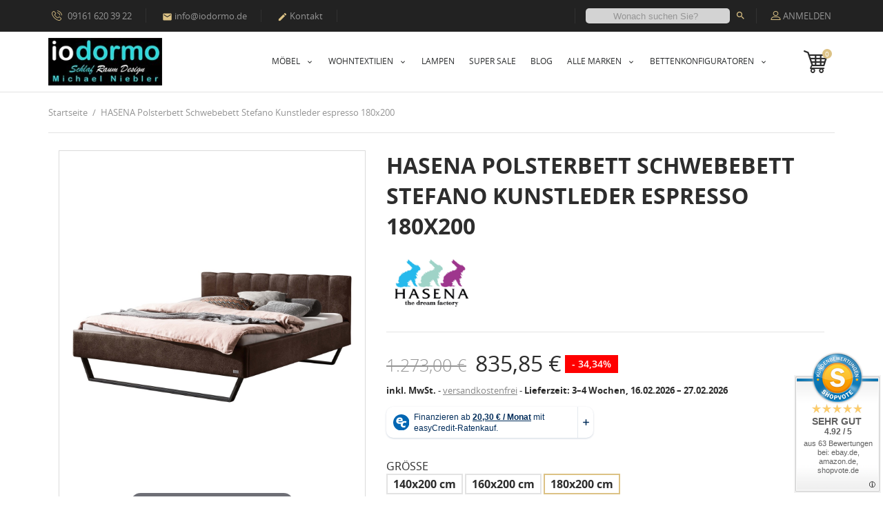

--- FILE ---
content_type: text/html; charset=utf-8
request_url: https://iodormo.shop/startseite/6785-hasena-polsterbett-stefano-anthracit-kunstleder-espresso-180x200-7618756405401.html
body_size: 42809
content:
<!doctype html>
<html lang="de">

  <head>
    
      
  <meta charset="utf-8">


  <meta http-equiv="x-ua-compatible" content="ie=edge">



  <link rel="canonical" href="https://iodormo.shop/startseite/6785-hasena-polsterbett-stefano-anthracit-kunstleder-espresso-180x200-7618756405401.html">

  <title>HASENA Polsterbett Schwebebett Stefano Kunstleder espresso 180x200</title>
  <meta name="description" content="
Hasena Dream Line Polsterbett Stefano
Material Kopfteil- und Rahmenbezug: 100% Polyester (veganes Leder aus Stoff)
Farbe Kopfteil- und Rahmenbezug: Buffalo espresso (722)
Farbe Metallfüße: anthracit, pulverbeschichtet (16)
Liegefläche: 180x200 cm
Fußhöhe: 20 cm
Höhe Korpus: 23 cm
Stärke Korpus: 5 cm
Einlegetiefe: 12,6 cm - 19,8 cm (höhenverstellbar)
Maße über Alles: 192x209x88 cm (BxLxH)
">
  <meta name="keywords" content="">
        <link rel="canonical" href="https://iodormo.shop/startseite/6785-hasena-polsterbett-stefano-anthracit-kunstleder-espresso-180x200-7618756405401.html">
    
        
  
  <script type="application/javascript">
  /*! For license information please see main.js.LICENSE.txt */
!function(){var t={2702:function(t,e,n){t.exports=function(){"use strict";function t(t){var e=typeof t;return null!==t&&("object"===e||"function"===e)}function e(t){return"function"==typeof t}var r=Array.isArray?Array.isArray:function(t){return"[object Array]"===Object.prototype.toString.call(t)},s=0,o=void 0,i=void 0,a=function(t,e){_[s]=t,_[s+1]=e,2===(s+=2)&&(i?i(m):b())};function c(t){i=t}function u(t){a=t}var d="undefined"!=typeof window?window:void 0,l=d||{},f=l.MutationObserver||l.WebKitMutationObserver,h="undefined"==typeof self&&"undefined"!=typeof process&&"[object process]"==={}.toString.call(process),p="undefined"!=typeof Uint8ClampedArray&&"undefined"!=typeof importScripts&&"undefined"!=typeof MessageChannel;function v(){return function(){return process.nextTick(m)}}function w(){return void 0!==o?function(){o(m)}:E()}function g(){var t=0,e=new f(m),n=document.createTextNode("");return e.observe(n,{characterData:!0}),function(){n.data=t=++t%2}}function y(){var t=new MessageChannel;return t.port1.onmessage=m,function(){return t.port2.postMessage(0)}}function E(){var t=setTimeout;return function(){return t(m,1)}}var _=new Array(1e3);function m(){for(var t=0;t<s;t+=2)(0,_[t])(_[t+1]),_[t]=void 0,_[t+1]=void 0;s=0}function I(){try{var t=Function("return this")().require("vertx");return o=t.runOnLoop||t.runOnContext,w()}catch(t){return E()}}var b=void 0;function C(t,e){var n=this,r=new this.constructor(A);void 0===r[T]&&B(r);var s=n._state;if(s){var o=arguments[s-1];a((function(){return z(s,r,o,n._result)}))}else U(n,r,t,e);return r}function S(t){var e=this;if(t&&"object"==typeof t&&t.constructor===e)return t;var n=new e(A);return M(n,t),n}b=h?v():f?g():p?y():void 0===d?I():E();var T=Math.random().toString(36).substring(2);function A(){}var N=void 0,O=1,x=2;function D(){return new TypeError("You cannot resolve a promise with itself")}function L(){return new TypeError("A promises callback cannot return that same promise.")}function j(t,e,n,r){try{t.call(e,n,r)}catch(t){return t}}function P(t,e,n){a((function(t){var r=!1,s=j(n,e,(function(n){r||(r=!0,e!==n?M(t,n):H(t,n))}),(function(e){r||(r=!0,k(t,e))}),"Settle: "+(t._label||" unknown promise"));!r&&s&&(r=!0,k(t,s))}),t)}function G(t,e){e._state===O?H(t,e._result):e._state===x?k(t,e._result):U(e,void 0,(function(e){return M(t,e)}),(function(e){return k(t,e)}))}function F(t,n,r){n.constructor===t.constructor&&r===C&&n.constructor.resolve===S?G(t,n):void 0===r?H(t,n):e(r)?P(t,n,r):H(t,n)}function M(e,n){if(e===n)k(e,D());else if(t(n)){var r=void 0;try{r=n.then}catch(t){return void k(e,t)}F(e,n,r)}else H(e,n)}function R(t){t._onerror&&t._onerror(t._result),V(t)}function H(t,e){t._state===N&&(t._result=e,t._state=O,0!==t._subscribers.length&&a(V,t))}function k(t,e){t._state===N&&(t._state=x,t._result=e,a(R,t))}function U(t,e,n,r){var s=t._subscribers,o=s.length;t._onerror=null,s[o]=e,s[o+O]=n,s[o+x]=r,0===o&&t._state&&a(V,t)}function V(t){var e=t._subscribers,n=t._state;if(0!==e.length){for(var r=void 0,s=void 0,o=t._result,i=0;i<e.length;i+=3)r=e[i],s=e[i+n],r?z(n,r,s,o):s(o);t._subscribers.length=0}}function z(t,n,r,s){var o=e(r),i=void 0,a=void 0,c=!0;if(o){try{i=r(s)}catch(t){c=!1,a=t}if(n===i)return void k(n,L())}else i=s;n._state!==N||(o&&c?M(n,i):!1===c?k(n,a):t===O?H(n,i):t===x&&k(n,i))}function Z(t,e){try{e((function(e){M(t,e)}),(function(e){k(t,e)}))}catch(e){k(t,e)}}var W=0;function Y(){return W++}function B(t){t[T]=W++,t._state=void 0,t._result=void 0,t._subscribers=[]}function J(){return new Error("Array Methods must be provided an Array")}var q=function(){function t(t,e){this._instanceConstructor=t,this.promise=new t(A),this.promise[T]||B(this.promise),r(e)?(this.length=e.length,this._remaining=e.length,this._result=new Array(this.length),0===this.length?H(this.promise,this._result):(this.length=this.length||0,this._enumerate(e),0===this._remaining&&H(this.promise,this._result))):k(this.promise,J())}return t.prototype._enumerate=function(t){for(var e=0;this._state===N&&e<t.length;e++)this._eachEntry(t[e],e)},t.prototype._eachEntry=function(t,e){var n=this._instanceConstructor,r=n.resolve;if(r===S){var s=void 0,o=void 0,i=!1;try{s=t.then}catch(t){i=!0,o=t}if(s===C&&t._state!==N)this._settledAt(t._state,e,t._result);else if("function"!=typeof s)this._remaining--,this._result[e]=t;else if(n===et){var a=new n(A);i?k(a,o):F(a,t,s),this._willSettleAt(a,e)}else this._willSettleAt(new n((function(e){return e(t)})),e)}else this._willSettleAt(r(t),e)},t.prototype._settledAt=function(t,e,n){var r=this.promise;r._state===N&&(this._remaining--,t===x?k(r,n):this._result[e]=n),0===this._remaining&&H(r,this._result)},t.prototype._willSettleAt=function(t,e){var n=this;U(t,void 0,(function(t){return n._settledAt(O,e,t)}),(function(t){return n._settledAt(x,e,t)}))},t}();function K(t){return new q(this,t).promise}function X(t){var e=this;return r(t)?new e((function(n,r){for(var s=t.length,o=0;o<s;o++)e.resolve(t[o]).then(n,r)})):new e((function(t,e){return e(new TypeError("You must pass an array to race."))}))}function Q(t){var e=new this(A);return k(e,t),e}function $(){throw new TypeError("You must pass a resolver function as the first argument to the promise constructor")}function tt(){throw new TypeError("Failed to construct 'Promise': Please use the 'new' operator, this object constructor cannot be called as a function.")}var et=function(){function t(e){this[T]=Y(),this._result=this._state=void 0,this._subscribers=[],A!==e&&("function"!=typeof e&&$(),this instanceof t?Z(this,e):tt())}return t.prototype.catch=function(t){return this.then(null,t)},t.prototype.finally=function(t){var n=this,r=n.constructor;return e(t)?n.then((function(e){return r.resolve(t()).then((function(){return e}))}),(function(e){return r.resolve(t()).then((function(){throw e}))})):n.then(t,t)},t}();function nt(){var t=void 0;if(void 0!==n.g)t=n.g;else if("undefined"!=typeof self)t=self;else try{t=Function("return this")()}catch(t){throw new Error("polyfill failed because global object is unavailable in this environment")}var e=t.Promise;if(e){var r=null;try{r=Object.prototype.toString.call(e.resolve())}catch(t){}if("[object Promise]"===r&&!e.cast)return}t.Promise=et}return et.prototype.then=C,et.all=K,et.race=X,et.resolve=S,et.reject=Q,et._setScheduler=c,et._setAsap=u,et._asap=a,et.polyfill=nt,et.Promise=et,et}()},8925:function(){"use strict";Array.prototype.find||Object.defineProperty(Array.prototype,"find",{value:function(t){if(null==this)throw new TypeError('"this" is null or not defined');var e=Object(this),n=e.length>>>0;if("function"!=typeof t)throw new TypeError("predicate must be a function");for(var r=arguments[1],s=0;s<n;){var o=e[s];if(t.call(r,o,s,e))return o;s++}},configurable:!0,writable:!0}),Array.prototype.includes||Object.defineProperty(Array.prototype,"includes",{value:function(t,e){if(null==this)throw new TypeError('"this" is null or not defined');var n=Object(this),r=n.length>>>0;if(0===r)return!1;var s,o,i=0|e,a=Math.max(i>=0?i:r-Math.abs(i),0);for(;a<r;){if((s=n[a])===(o=t)||"number"==typeof s&&"number"==typeof o&&isNaN(s)&&isNaN(o))return!0;a++}return!1},configurable:!0,writable:!0})},9050:function(t,e){"use strict";Object.defineProperty(e,"__esModule",{value:!0}),e.DataExchangeEventTypes=void 0,function(t){t.CONSENTS_INITIALIZED_STORAGE="consents_initialized_storage",t.CONSENTS_INITIALIZED_SERVER="consents_initialized_setting",t.CONSENTS_CHANGED_FINISHED="consents_changed finished",t.CONSENT_CHANGED="consents_changed",t.SPECIFIC_CONSENT_CHANGED="specific_consents_changed",t.all_consents_given_status="all_consents_given_status",t.CATEGORY_CHANGED="category_status_changed",t.SPECIFIC_CATEGORY_CHANGED="specific_category_status_changed"}(e.DataExchangeEventTypes||(e.DataExchangeEventTypes={}))},7260:function(t,e){"use strict";Object.defineProperty(e,"__esModule",{value:!0});var n=function(){function t(){}return t.USC_ORIGIN_SERVER="from server setting",t.USC_ORIGIN_LOCAL="from local storage",t.CONSENT_INITIALIZED_EVENT="consents_initialized",t.CONSENT_CHANGED_EVENT="consent_changed",t.CONSENTS_CHANGED_FINISHED="consents_changed_finished",t.all_consents_given_status="all_consents_given_status",t.BASE_URL="https://app.usercentrics.eu",t.LATEST_CONSENT_STRING_VERSION=1,t.USERCENTRICS_STRING="usercentrics",t.EU_COUNTRIES=["AT","BE","BG","HR","CY","CZ","DK","EE","FI","FR","DE","GR","HU","IE","IT","LV","LT","LU","MT","NL","PL","PT","RO","SK","SI","ES","SE","GB"],t}();e.default=n},4422:function(t,e,n){"use strict";Object.defineProperty(e,"__esModule",{value:!0});var r=n(9050),s=n(7260),o=["B1Hk_zoTX","ByzZ5EsOsZX","dqFgQeZH","LykAT-gy","twMyStLkn","pxiRY9112","UekC8ye4S","DHS2sEi4b","S1_9Vsuj-Q","dyHOCwp5Y"],i=["HkocEodjb7","87JYasXPF"],a="ads_data_redaction",c="dataLayer",u=function(){window.dataLayer.push(arguments)},d=function(){function t(){this.dataExchangeArray=[]}return t.prototype.consentInitializedFromStorage=function(e,n){var o=t.createConsentInitializedObject(s.default.USC_ORIGIN_LOCAL,e,n);this.dispatchEvent(r.DataExchangeEventTypes.CONSENTS_INITIALIZED_STORAGE,o)},t.prototype.dispatchConsentsInitializedEvent=function(e,n){var o=t.createConsentInitializedObject(s.default.USC_ORIGIN_SERVER,e,n);this.dispatchEvent(r.DataExchangeEventTypes.CONSENTS_INITIALIZED_SERVER,o)},t.createConsentInitializedObject=function(t,e,n){var r={usc_origin:t,event:s.default.CONSENT_INITIALIZED_EVENT},o=n||{};return e.forEach((function(t){o[t.templateId]&&o[t.templateId][t.version]?o[t.templateId][t.version].dataProcessors.forEach((function(e){r[e]=t.unsavedConsentStatus})):console.error("Consent "+t.templateId+" with version "+t.version+" not found")})),r},t.prototype.dispatchCategoryChangedEventByCategory=function(t){var e={event:"category_status_changed",category:t.label,slug:t.categorySlug,status:t.status,isIntermediate:t.isIntermediateState},n={event:"specific_category_status_changed "+t.categorySlug,category:t.label,slug:t.categorySlug,status:t.status,isIntermediate:t.isIntermediateState};this.dispatchEvent(r.DataExchangeEventTypes.CATEGORY_CHANGED,e),this.dispatchEvent(r.DataExchangeEventTypes.SPECIFIC_CATEGORY_CHANGED,n)},t.prototype.dispatchEventForConsent=function(e,n){var s=this;t.createConsentChangedEvents(e,n).forEach((function(t){s.dispatchEvent(r.DataExchangeEventTypes.CONSENT_CHANGED,t)})),t.createConsentChangedEventsWithName(e,n).forEach((function(t){s.dispatchEvent(r.DataExchangeEventTypes.SPECIFIC_CONSENT_CHANGED,t)}))},t.createConsentChangedEvents=function(t,e){var n=[];if(t&&e[t.templateId]&&e[t.templateId][t.version])return e[t.templateId][t.version].dataProcessors.forEach((function(e){var r,o=((r={})[e]=t.consentStatus,r.event=s.default.CONSENT_CHANGED_EVENT,r);n.push(o)})),n;console.error("Consent ".concat(t.templateId," with version ").concat(t.version," not found"))},t.createConsentChangedEventsWithName=function(t,e){var n=[];if(e[t.templateId]&&e[t.templateId][t.version])return e[t.templateId][t.version].dataProcessors.forEach((function(e){var r,o=((r={})[e]=t.consentStatus,r.event=s.default.CONSENT_CHANGED_EVENT+" "+e,r);n.push(o)})),n;console.error("Consent ".concat(t.templateId," with version ").concat(t.version," not found"))},t.prototype.dispatchConsentChangeFinishedEvent=function(e,n){var s=t.createConsentChangeFinishedEventForConsentArray(e,n);this.dispatchEvent(r.DataExchangeEventTypes.CONSENTS_CHANGED_FINISHED,s)},t.createConsentChangeFinishedEventForConsentArray=function(t,e){var n={event:s.default.CONSENTS_CHANGED_FINISHED};return t.forEach((function(t){if(e[t.templateId]&&e[t.templateId][t.version]){var r=e[t.templateId][t.version];for(var s in r.dataProcessors)if(Object.prototype.hasOwnProperty.call(r.dataProcessors,s)){var o=r.dataProcessors[s];n[o]=t.consentStatus}}else console.error("Consent "+t.templateId+" with version "+t.version+" not found")})),n},t.prototype.dispatchEvent=function(e,n){var r=this,s=Object.keys(n);!s.length||1===s.length&&"event"===s[0]||this.dataExchangeArray.forEach((function(s){switch(s.type){case 1:t.isEventInDataExchangeElementArray(e,s.events)&&r.pushDataIntoGivenDatalayer(n,s.names);break;case 3:t.isEventInDataExchangeElementArray(e,s.events)&&r.updateGivenVariableWithData(n,s.names);break;case 4:t.isEventInDataExchangeElementArray(e,s.events)&&r.triggerGivenEventWithData(n,s.names)}}))},t.updatePrivacyProxy=function(t){"object"==typeof window.uc&&"function"==typeof window.uc.setStatus&&t.forEach((function(t){window.uc.setStatus(t.templateId,t.consentStatus)}))},t.prototype.pushGCMId=function(t){t&&(window.dataLayer=window.dataLayer||[],u("set","developer_id.dOThhZD",!0))},t.prototype.pushGCMData=function(t,e){if(e){var n=this.dataExchangeArray.find((function(t){return 1===t.type}));if(n&&n.names.includes(c)){var r=!1,s=!1,d=!1,l=!1;t.forEach((function(t){void 0!==t&&(i.includes(t.templateId)&&t.unsavedConsentStatus&&(r=!0),o.includes(t.templateId)&&(l=!0,t.unsavedConsentStatus||(d=!0)))})),l&&!d&&(s=!0),u("consent","update",{ad_storage:s?"granted":"denied",analytics_storage:r?"granted":"denied"}),u("set",a,!s)}}},t.prototype.pushDataIntoGivenDatalayer=function(t,e){var n=this;e.forEach((function(e){var r=window[e]||[],s=e.split(".");if(s&&s.length>1)window[s[0]]=window[s[0]]||{},n.setValueInSubObject(window,s,t,!0);else{if(!Array.isArray(r)&&!r.hasOwnProperty("push"))return void console.error("".concat(e," should be an array or object with push function, but its value is "),r);r.push(t),window[e]=r}}))},t.prototype.triggerGivenEventWithData=function(t,e){e.forEach((function(e){var n=document.createEvent("HTMLEvents");n.initEvent(e,true,true),n.event=t.event,n.data=t,window.dispatchEvent(n)}))},t.prototype.updateGivenVariableWithData=function(t,e){for(var n in e)if(Object.prototype.hasOwnProperty.call(e,n)){var r=e[n],s=r.split(".");s&&s.length>1?(window[s[0]]=window[s[0]]||{},this.setValueInSubObject(window,s,t)):window[r]=t}},t.prototype.setValueInSubObject=function(t,e,n,r){if(e.length>1){t[e[0]]=t[e[0]]||{};var s=t[e[0]];e.shift(),this.setValueInSubObject(s,e,n,r)}else if(r){if(t[e[0]]=t[e[0]]||[],!Array.isArray(t[e[0]])&&!t[e[0]].hasOwnProperty("push"))return void console.error("".concat(e[0]," should be an array or object with push function, but its value is "),t[e[0]]);t[e[0]].push(n)}else t[e[0]]=n},t.isEventInDataExchangeElementArray=function(t,e){return-1!==e.indexOf(t)},t}();e.default=d},5275:function(t,e,n){"use strict";var r=n(2702),s=this&&this.__awaiter||function(t,e,n,s){return new(n||(n=r))((function(r,o){function i(t){try{c(s.next(t))}catch(t){o(t)}}function a(t){try{c(s.throw(t))}catch(t){o(t)}}function c(t){var e;t.done?r(t.value):(e=t.value,e instanceof n?e:new n((function(t){t(e)}))).then(i,a)}c((s=s.apply(t,e||[])).next())}))},o=this&&this.__generator||function(t,e){var n,r,s,o,i={label:0,sent:function(){if(1&s[0])throw s[1];return s[1]},trys:[],ops:[]};return o={next:a(0),throw:a(1),return:a(2)},"function"==typeof Symbol&&(o[Symbol.iterator]=function(){return this}),o;function a(o){return function(a){return function(o){if(n)throw new TypeError("Generator is already executing.");for(;i;)try{if(n=1,r&&(s=2&o[0]?r.return:o[0]?r.throw||((s=r.return)&&s.call(r),0):r.next)&&!(s=s.call(r,o[1])).done)return s;switch(r=0,s&&(o=[2&o[0],s.value]),o[0]){case 0:case 1:s=o;break;case 4:return i.label++,{value:o[1],done:!1};case 5:i.label++,r=o[1],o=[0];continue;case 7:o=i.ops.pop(),i.trys.pop();continue;default:if(!(s=i.trys,(s=s.length>0&&s[s.length-1])||6!==o[0]&&2!==o[0])){i=0;continue}if(3===o[0]&&(!s||o[1]>s[0]&&o[1]<s[3])){i.label=o[1];break}if(6===o[0]&&i.label<s[1]){i.label=s[1],s=o;break}if(s&&i.label<s[2]){i.label=s[2],i.ops.push(o);break}s[2]&&i.ops.pop(),i.trys.pop();continue}o=e.call(t,i)}catch(t){o=[6,t],r=0}finally{n=s=0}if(5&o[0])throw o[1];return{value:o[0]?o[1]:void 0,done:!0}}([o,a])}}};Object.defineProperty(e,"__esModule",{value:!0}),e.UcFortTagManagerService=void 0;var i=function(){function t(t){this.isFromMainScript=t,this.isTagExecuted={},this.isConsentExecuted={},t?window.usercentrics.isConsentExecuted={}:window.usercentrics.isConsentExecuted&&(this.isConsentExecuted=window.usercentrics.isConsentExecuted,delete window.usercentrics.isConsentExecuted)}return t.prototype.updateScriptsTypeForConsents=function(t){var e=this;t.consents.forEach((function(n){var r=t.consentTemplates[n.templateId]&&t.consentTemplates[n.templateId][n.version]?t.consentTemplates[n.templateId][n.version]:null;e.updateScriptsTypeForConsent(n,r)}))},t.prototype.updateScriptsTypeForConsent=function(t,e){return s(this,void 0,void 0,(function(){var n,r,s;return o(this,(function(o){switch(o.label){case 0:if(!t||!e||!e.dataProcessors||this.isConsentExecuted[t.templateId])return[2];if(!(n=document.querySelectorAll("[data-usercentrics='".concat(e.dataProcessors[0],"']")))||!n.length)return[3,4];this.isFromMainScript?window.usercentrics.isConsentExecuted[t.templateId]=t.unsavedConsentStatus:this.isConsentExecuted[t.templateId]=t.unsavedConsentStatus,r=Array.from(n),s=0,o.label=1;case 1:return s<r.length?[4,this.updateScriptTypeForConsent(r[s],t)]:[3,4];case 2:o.sent(),o.label=3;case 3:return s++,[3,1];case 4:return[2]}}))}))},t.prototype.updateScriptTypeForConsent=function(t,e){return s(this,void 0,void 0,(function(){var n,r;return o(this,(function(s){switch(s.label){case 0:return e.unsavedConsentStatus&&"text/plain"===t.getAttribute("Type")?this.isTagExecuted[t.getAttribute("src")]?(t.setAttribute("Type","text/javascript"),[2]):(n=t.parentNode,r=document.createElement("script"),Object.keys(t.attributes).forEach((function(e){var n=t.attributes[e].name;r.setAttribute(n,t.getAttribute(n))})),r.setAttribute("Type","text/javascript"),t.getAttribute("src")?this.isTagExecuted[t.getAttribute("src")]=!0:t.textContent&&(r.textContent=t.textContent),n.removeChild(t),n.appendChild(r),t.getAttribute("src")?[4,this.loadScript(r)]:[3,2]):[3,3];case 1:s.sent(),s.label=2;case 2:return[3,4];case 3:e.unsavedConsentStatus?t.getAttribute("src")&&(this.isTagExecuted[t.getAttribute("src")]=!0):t.setAttribute("Type","text/plain"),s.label=4;case 4:return[2]}}))}))},t.prototype.loadScript=function(t){return s(this,void 0,void 0,(function(){return o(this,(function(e){return[2,new r((function(e){t.onload=function(){e()},t.onerror=function(){e()}}))]}))}))},t}();e.UcFortTagManagerService=i},8611:function(t,e){"use strict";Object.defineProperty(e,"__esModule",{value:!0}),e.WhitelistedDomainService=void 0;var n=function(){function t(){}return t.verifyDomain=function(t){var e=window.location.hostname;return!(-1===t.indexOf(e)&&!this.isLocalhost(window.location.hostname))&&(console.log("app is accessed from localhost"),!0)},t.isLocalhost=function(t){return["localhost","10.0.2.2"].some((function(e){return t===e}))},t}();e.WhitelistedDomainService=n}},e={};function n(r){var s=e[r];if(void 0!==s)return s.exports;var o=e[r]={exports:{}};return t[r].call(o.exports,o,o.exports,n),o.exports}n.g=function(){if("object"==typeof globalThis)return globalThis;try{return this||new Function("return this")()}catch(t){if("object"==typeof window)return window}}();!function(){"use strict";n(8925);var t=n(4422),e=n(8611),r=n(5275),s=function(t){return JSON.parse(t)},o=function(t,e){var n,r=t.split(":");if(a(r),1===r.length)n=0;else if(e&&e.settingsId&&r.indexOf(e.settingsId)>-1)n=r.indexOf(e.settingsId);else{n=Math.floor(Math.random()*r.length);var o=localStorage.getItem("ucSettings");if(null!==o)try{for(var i=s(o),c=0;c<r.length;c++)if(i.hasOwnProperty(r[c])){n=c;break}}catch(t){console.error(t)}}return r[n]},i=function(t,e){try{localStorage.setItem(t,e)}catch(e){console.warn("UC Warning: localstoage failed for key ".concat(t)),console.warn(e)}},a=function(t){var e=localStorage.getItem("usercentrics"),n=e?s(e):{};n.settingsIds=t,i("usercentrics",JSON.stringify(n))},c=function(t){var e=localStorage.getItem("usercentrics"),n=null;if(!e)return n;var r=s(e);return r&&"object"==typeof r&&r.hasOwnProperty(t)?n=r[t]:n},u=function(t,n){if(!(window.usercentrics.settingsId||window.usercentrics.paths&&window.usercentrics.paths.settings))throw new Error("No settingsId found");var r=c("settings");if(r){if(window.usercentrics.settingsId&&r.settingsId!==window.usercentrics.settingsId){localStorage.removeItem("usercentrics"),localStorage.removeItem("ucConsents");var o=localStorage.getItem("ucSettings");if(null!==o)try{var a=s(o);a.hasOwnProperty(window.usercentrics.settingsId)&&(i("usercentrics",JSON.stringify(a[window.usercentrics.settingsId].usercentrics)),i("ucConsents",JSON.stringify(a[window.usercentrics.settingsId].ucConsents)))}catch(t){console.error(t)}}h(r)}var u=window.usercentrics.version,d=document.createElement("script");d.type="text/javascript",d.async=!0;var l="bundle.js";window.usercentrics.paths&&window.usercentrics.paths.bundle?(window.usercentrics.baseUrl=t,d.setAttribute("src",window.usercentrics.paths.bundle)):n?(window.localhost=!0,t=e.WhitelistedDomainService.isLocalhost(window.location.hostname)?window.location.origin:"http://localhost:8080",window.usercentrics.baseUrl=t,d.setAttribute("src","".concat(t,"/").concat(l))):d.setAttribute("src","".concat(t,"/").concat(u,"/").concat(l)),document.head.appendChild(d)},d=function(){var t=localStorage.getItem("ucConsents");if(!t)return null;var e=s(t);return e&&"object"==typeof e&&e.hasOwnProperty("consents")?e:null},l=function(t){var e=[],n=d();return n?(n.consents.forEach((function(r){if((void 0===t||r.templateId===t)&&void 0!==n.consentTemplates[r.templateId]&&void 0!==n.consentTemplates[r.templateId][r.version]){var s=n.consentTemplates[r.templateId][r.version];for(var o in s)r[o]=s[o];e.push(r)}})),e.sort((function(t,e){var n=t.dataProcessors[0].toUpperCase(),r=e.dataProcessors[0].toUpperCase();return n<r?-1:n>r?1:void 0})),void 0!==t&&e.length?e[0]:e):e},f=function(t,e,n){if(!t||localStorage&&localStorage.getItem("usercentrics"))window.usercentrics.isSinglePageApp?window.addEventListener("load",(function(){u(e,n)})):document.head?u(e,n):document.addEventListener("DOMContentLoaded",(function(){u(e,n)}));else{var r=function(){return function(t,e,n){document.removeEventListener("mousemove",n,!1),document.removeEventListener("touchstart",n,!1),document.removeEventListener("keyup",n,!1),u(t,e)}(e,n,r)};document.addEventListener("mousemove",r,!1),document.addEventListener("touchstart",r,!1),document.addEventListener("keyup",r,!1)}},h=function(e){var n=d();if(n&&n.consents&&e){var s=new t.default;s.dataExchangeArray=e.dataExchangeOnPage,s.consentInitializedFromStorage(n.consents,n.consentTemplates),(null==e?void 0:e.googleConsentMode)&&(s.pushGCMId(!0),s.pushGCMData(n.consents,!0)),t.default.updatePrivacyProxy(n.consents);var o=new r.UcFortTagManagerService(!0);"complete"===document.readyState||"interactive"===document.readyState?o.updateScriptsTypeForConsents({consents:n.consents,consentTemplates:n.consentTemplates}):document.addEventListener("DOMContentLoaded",(function(){o.updateScriptsTypeForConsents({consents:n.consents,consentTemplates:n.consentTemplates})}))}};!function(){if(window.usercentrics=window.usercentrics||{},window.usercentrics.getConsents=l,!function(){var t=localStorage.getItem("usercentrics"),e=!1;if(null!==t)try{var n=s(t);void 0!==n.blockLoading&&(e=n.blockLoading)}catch(r){console.warn(r)}if(void 0!==window.usercentrics.appLoaded&&window.usercentrics.appLoaded||e){var r="Tried to load Usercentrics twice. (Setting "+window.usercentrics.settingsId+" already loaded) Second load is stopped";return console.error(r),!0}return!1}()){window.usercentrics.appLoaded=!0;var t=c("settings");window.usercentrics.settingsIds&&!window.usercentrics.settingsId&&(window.usercentrics.settingsId=o(window.usercentrics.settingsIds,t));var e="https://app.usercentrics.eu",n=!1,r="latest";if(window.usercentrics.paths&&window.usercentrics.paths.bundle)f(!1,e,n);else{var i=window.location.origin?window.location.origin:window.location.href;if(i.match(/http:\/\/localhost:([0-9]){2,4}/)||window.localhost||i.match(/http:\/\/10.0.2.2:([0-9]){2,4}/))return e=i,n=!0,window.usercentrics.version=r,window.usercentrics.settingsIds?window.usercentrics.settingsId=o(window.usercentrics.settingsIds,t):window.usercentrics.settingsId&&(window.usercentrics.settingsIds=window.usercentrics.settingsId),void f(!1,e,n);for(var a=document.getElementsByTagName("script"),u=0;u<a.length;u++){var d=a[u].getAttribute("id");if(a[u].src&&a[u].src.match(/https:\/\/app\.usercentrics\.eu\/([A-Za-z0-9_\-./])*\/main(-headless)?.js/g)){n=!1;var h=a[u].src.split("/");h.length>4&&(r=h[h.length-2],e=a[u].src.slice(0,a[u].src.indexOf(r)-1));var p=null;a[u].getAttribute("language")&&(p=a[u].getAttribute("language")),a[u].dataset&&void 0!==a[u].dataset.language&&(p=a[u].dataset.language),void 0!==window.usercentrics.defaultLanguage&&(p=window.usercentrics.defaultLanguage),null!==p&&null!==p&&""!==p&&"automatic"!==p&&(window.usercentrics.language=p.split("-")[0].toLowerCase()),window.usercentrics.baseUrl=e,d&&void 0!==d?(window.usercentrics.settingsIds=d,window.usercentrics.settingsId=o(d,t)):window.usercentrics.settingsId&&(window.usercentrics.settingsIds=window.usercentrics.settingsId),window.usercentrics.version=r,f(a[u].getAttribute("data-lazyload"),e,n);break}}window.usercentrics.version=r}}}()}()}();
  </script>
  



  <meta name="viewport" content="width=device-width, initial-scale=1.0, maximum-scale=1.0, user-scalable=0">



  <link rel="icon" type="image/vnd.microsoft.icon" href="https://iodormo.shop/img/favicon.ico?1738689454">
  <link rel="shortcut icon" type="image/x-icon" href="https://iodormo.shop/img/favicon.ico?1738689454">



    <link rel="stylesheet" href="https://fonts.googleapis.com/css?family=Jost:regular,500,600,900&amp;subset=latin%2Clatin-ext" type="text/css" media="all">
  <link rel="stylesheet" href="https://iodormo.shop/themes/interior/assets/cache/theme-f3c1d6300.css" type="text/css" media="all">




  



  <script type="text/javascript">
        var IDXRRELATEDPRODUCTS_URL_CARRITO = "https:\/\/iodormo.shop\/warenkorb";
        var IDXRRELATEDPRODUCTS_URL_GET_PRICE = "https:\/\/iodormo.shop\/module\/idxrrelatedproducts\/price";
        var LS_Meta = {"v":"6.6.10"};
        var blockwishlistController = "https:\/\/iodormo.shop\/module\/blockwishlist\/action";
        var check_bellow = "Bitte \u00fcberpr\u00fcfen Sie unten:";
        var hiupv = {"psv":8,"module_dir":"\/modules\/hiuploadproductvideos\/views\/videos\/","thumbnails_dir":"\/modules\/hiuploadproductvideos\/views\/img\/thumbnails\/","product_image_videos":[],"product_image_position":"afterImages"};
        var idxrRelatedProductCombinationsPrices = [];
        var labels = {"lectorPantalla":"Vorlesen\t","activar":"Aktivieren","voz":"Stimme","volumen":"Lautst\u00e4rke\t","velocidad":"Geschwindigkeit\t","modoContraste":"Kontrastmodus\t","fuente":"Schrift","tamanoFuente":"Schriftgr\u00f6\u00dfe\t","normal":"Normal","modoDaltonico":"Farbenblindheitsmodus\t","ajustarColores":"Farben anpassen\t","cursor":"Mauszeiger\t","blanco":"Wei\u00df","negro":"Schwarz","reestablecer":"Reset","desactivarContraste":"Kontrast deaktivieren\t","tamano":"Gr\u00f6\u00dfe\t"};
        var p_version = "8.0";
        var p_version_short = "8";
        var prestashop = {"cart":{"products":[],"totals":{"total":{"type":"total","label":"Gesamt","amount":0,"value":"0,00\u00a0\u20ac"},"total_including_tax":{"type":"total","label":"Gesamt (inkl. MwSt.)","amount":0,"value":"0,00\u00a0\u20ac"},"total_excluding_tax":{"type":"total","label":"Gesamtpreis o. MwSt.","amount":0,"value":"0,00\u00a0\u20ac"}},"subtotals":{"products":{"type":"products","label":"Zwischensumme","amount":0,"value":"0,00\u00a0\u20ac"},"discounts":null,"shipping":{"type":"shipping","label":"Versand","amount":0,"value":""},"tax":{"type":"tax","label":"enthaltene MwSt.","amount":0,"value":"0,00\u00a0\u20ac"}},"products_count":0,"summary_string":"0 Artikel","vouchers":{"allowed":1,"added":[]},"discounts":[],"minimalPurchase":0,"minimalPurchaseRequired":""},"currency":{"id":1,"name":"Euro","iso_code":"EUR","iso_code_num":"978","sign":"\u20ac"},"customer":{"lastname":null,"firstname":null,"email":null,"birthday":null,"newsletter":null,"newsletter_date_add":null,"optin":null,"website":null,"company":null,"siret":null,"ape":null,"is_logged":false,"gender":{"type":null,"name":null},"addresses":[]},"language":{"name":"Deutsch (German)","iso_code":"de","locale":"de-DE","language_code":"de","is_rtl":0,"date_format_lite":"d.m.Y","date_format_full":"d.m.Y H:i:s","id":1},"page":{"title":"","canonical":"https:\/\/iodormo.shop\/startseite\/6785-hasena-polsterbett-stefano-anthracit-kunstleder-espresso-180x200-7618756405401.html","meta":{"title":"HASENA Polsterbett Schwebebett Stefano Kunstleder espresso 180x200","description":"\nHasena Dream Line Polsterbett Stefano\nMaterial Kopfteil- und Rahmenbezug: 100% Polyester (veganes Leder aus Stoff)\nFarbe Kopfteil- und Rahmenbezug: Buffalo espresso (722)\nFarbe Metallf\u00fc\u00dfe: anthracit, pulverbeschichtet (16)\nLiegefl\u00e4che: 180x200 cm\nFu\u00dfh\u00f6he: 20 cm\nH\u00f6he Korpus: 23 cm\nSt\u00e4rke Korpus: 5 cm\nEinlegetiefe: 12,6 cm - 19,8 cm (h\u00f6henverstellbar)\nMa\u00dfe \u00fcber Alles: 192x209x88 cm (BxLxH)\n","keywords":"","robots":"index"},"page_name":"product","body_classes":{"lang-de":true,"lang-rtl":false,"country-DE":true,"currency-EUR":true,"layout-full-width":true,"page-product":true,"tax-display-enabled":true,"page-customer-account":false,"product-id-6785":true,"product-HASENA Polsterbett Schwebebett Stefano Kunstleder espresso 180x200":true,"product-id-category-2":true,"product-id-manufacturer-3":true,"product-id-supplier-1":true,"product-available-for-order":true},"admin_notifications":[],"password-policy":{"feedbacks":{"0":"Sehr schwach","1":"Schwach","2":"Durchschnitt","3":"Stark","4":"Sehr stark","Straight rows of keys are easy to guess":"Nebeneinander liegende Tastenreihen sind leicht zu erraten","Short keyboard patterns are easy to guess":"Kurze Tastatur-Muster sind leicht zu erraten","Use a longer keyboard pattern with more turns":"Verwenden Sie ein l\u00e4ngeres Tastatur-Muster mit mehr Zuf\u00e4llen","Repeats like \"aaa\" are easy to guess":"Wiederholungen wie \u201eaaa\u201c sind leicht zu erraten","Repeats like \"abcabcabc\" are only slightly harder to guess than \"abc\"":"Wiederholungen wie \u201eabcabcabc\u201c sind nur etwas schwerer zu erraten als \u201eabc\u201c","Sequences like abc or 6543 are easy to guess":"Sequences like \"abc\" or \"6543\" are easy to guess","Recent years are easy to guess":"Aktuelle Jahre sind leicht zu erraten","Dates are often easy to guess":"Datumsangaben sind oft leicht zu erraten","This is a top-10 common password":"Dies ist ein g\u00e4ngiges Top-10-Passwort","This is a top-100 common password":"Dies ist ein g\u00e4ngiges Top-100-Passwort","This is a very common password":"Dies ist ein sehr g\u00e4ngiges Passwort","This is similar to a commonly used password":"Dies \u00e4hnelt einem g\u00e4ngigen Passwort","A word by itself is easy to guess":"Ein einzelnes Wort ist leicht zu erraten","Names and surnames by themselves are easy to guess":"Vor- und Nachnamen sind leicht zu erraten","Common names and surnames are easy to guess":"G\u00e4ngige Vor- und Nachnamen sind leicht zu erraten","Use a few words, avoid common phrases":"Verwenden Sie mehrere W\u00f6rter, vermeiden Sie g\u00e4ngige Ausdr\u00fccke.","No need for symbols, digits, or uppercase letters":"Symbole, Ziffern oder Gro\u00dfbuchstaben sind nicht notwendig","Avoid repeated words and characters":"Vermeiden Sie Wort- und Zeichenwiederholungen","Avoid sequences":"Vermeiden Sie Sequenzen","Avoid recent years":"Vermeiden Sie aktuelle Jahreszahlen","Avoid years that are associated with you":"Vermeiden Sie Jahreszahlen, die mit Ihnen in Verbindung gebracht werden k\u00f6nnen","Avoid dates and years that are associated with you":"Vermeiden Sie Datums- und Jahresangaben, die mit Ihnen in Verbindung gebracht werden k\u00f6nnen","Capitalization doesn't help very much":"Gro\u00dfschreibung ist nicht sehr hilfreich","All-uppercase is almost as easy to guess as all-lowercase":"Gro\u00dfschreibung ist fast genau so leicht zu erraten wie Kleinschreibung","Reversed words aren't much harder to guess":"Umgekehrte W\u00f6rter sind nicht viel schwerer zu erraten","Predictable substitutions like '@' instead of 'a' don't help very much":"Predictable substitutions like \"@\" instead of \"a\" don't help very much","Add another word or two. Uncommon words are better.":"Erg\u00e4nzen Sie ein oder zwei W\u00f6rter. Selten gebrauchte W\u00f6rter sind besser."}}},"shop":{"name":"iodormo - Schlaf Raum Design, Inh. Michael Niebler","logo":"https:\/\/iodormo.shop\/img\/logo-1676382864.jpg","stores_icon":"https:\/\/iodormo.shop\/img\/logo_stores.png","favicon":"https:\/\/iodormo.shop\/img\/favicon.ico"},"core_js_public_path":"\/themes\/","urls":{"base_url":"https:\/\/iodormo.shop\/","current_url":"https:\/\/iodormo.shop\/startseite\/6785-hasena-polsterbett-stefano-anthracit-kunstleder-espresso-180x200-7618756405401.html","shop_domain_url":"https:\/\/iodormo.shop","img_ps_url":"https:\/\/iodormo.shop\/img\/","img_cat_url":"https:\/\/iodormo.shop\/img\/c\/","img_lang_url":"https:\/\/iodormo.shop\/img\/l\/","img_prod_url":"https:\/\/iodormo.shop\/img\/p\/","img_manu_url":"https:\/\/iodormo.shop\/img\/m\/","img_sup_url":"https:\/\/iodormo.shop\/img\/su\/","img_ship_url":"https:\/\/iodormo.shop\/img\/s\/","img_store_url":"https:\/\/iodormo.shop\/img\/st\/","img_col_url":"https:\/\/iodormo.shop\/img\/co\/","img_url":"https:\/\/iodormo.shop\/themes\/interior\/assets\/img\/","css_url":"https:\/\/iodormo.shop\/themes\/interior\/assets\/css\/","js_url":"https:\/\/iodormo.shop\/themes\/interior\/assets\/js\/","pic_url":"https:\/\/iodormo.shop\/upload\/","theme_assets":"https:\/\/iodormo.shop\/themes\/interior\/assets\/","pages":{"address":"https:\/\/iodormo.shop\/adresse","addresses":"https:\/\/iodormo.shop\/adressen","authentication":"https:\/\/iodormo.shop\/anmeldung","manufacturer":"https:\/\/iodormo.shop\/brands","cart":"https:\/\/iodormo.shop\/warenkorb","category":"https:\/\/iodormo.shop\/index.php?controller=category","cms":"https:\/\/iodormo.shop\/index.php?controller=cms","contact":"https:\/\/iodormo.shop\/kontakt","discount":"https:\/\/iodormo.shop\/Rabatt","guest_tracking":"https:\/\/iodormo.shop\/auftragsverfolgung-gast","history":"https:\/\/iodormo.shop\/bestellungsverlauf","identity":"https:\/\/iodormo.shop\/profil","index":"https:\/\/iodormo.shop\/","my_account":"https:\/\/iodormo.shop\/mein-Konto","order_confirmation":"https:\/\/iodormo.shop\/bestellbestatigung","order_detail":"https:\/\/iodormo.shop\/index.php?controller=order-detail","order_follow":"https:\/\/iodormo.shop\/bestellverfolgung","order":"https:\/\/iodormo.shop\/Bestellung","order_return":"https:\/\/iodormo.shop\/index.php?controller=order-return","order_slip":"https:\/\/iodormo.shop\/bestellschein","pagenotfound":"https:\/\/iodormo.shop\/seite-nicht-gefunden","password":"https:\/\/iodormo.shop\/passwort-zuruecksetzen","pdf_invoice":"https:\/\/iodormo.shop\/index.php?controller=pdf-invoice","pdf_order_return":"https:\/\/iodormo.shop\/index.php?controller=pdf-order-return","pdf_order_slip":"https:\/\/iodormo.shop\/index.php?controller=pdf-order-slip","prices_drop":"https:\/\/iodormo.shop\/angebote","product":"https:\/\/iodormo.shop\/index.php?controller=product","registration":"https:\/\/iodormo.shop\/registration","search":"https:\/\/iodormo.shop\/suche","sitemap":"https:\/\/iodormo.shop\/Sitemap","stores":"https:\/\/iodormo.shop\/shops","supplier":"https:\/\/iodormo.shop\/lieferant","brands":"https:\/\/iodormo.shop\/brands","register":"https:\/\/iodormo.shop\/registration","order_login":"https:\/\/iodormo.shop\/Bestellung?login=1"},"alternative_langs":[],"actions":{"logout":"https:\/\/iodormo.shop\/?mylogout="},"no_picture_image":{"bySize":{"small_default":{"url":"https:\/\/iodormo.shop\/img\/p\/de-default-small_default.jpg","width":98,"height":98},"cart_default":{"url":"https:\/\/iodormo.shop\/img\/p\/de-default-cart_default.jpg","width":125,"height":125},"home_default":{"url":"https:\/\/iodormo.shop\/img\/p\/de-default-home_default.jpg","width":270,"height":340},"medium_default":{"url":"https:\/\/iodormo.shop\/img\/p\/de-default-medium_default.jpg","width":452,"height":452},"large_default":{"url":"https:\/\/iodormo.shop\/img\/p\/de-default-large_default.jpg","width":1200,"height":1470}},"small":{"url":"https:\/\/iodormo.shop\/img\/p\/de-default-small_default.jpg","width":98,"height":98},"medium":{"url":"https:\/\/iodormo.shop\/img\/p\/de-default-home_default.jpg","width":270,"height":340},"large":{"url":"https:\/\/iodormo.shop\/img\/p\/de-default-large_default.jpg","width":1200,"height":1470},"legend":""}},"configuration":{"display_taxes_label":true,"display_prices_tax_incl":true,"is_catalog":false,"show_prices":true,"opt_in":{"partner":false},"quantity_discount":{"type":"price","label":"St\u00fcckpreis"},"voucher_enabled":1,"return_enabled":1},"field_required":[],"breadcrumb":{"links":[{"title":"Startseite","url":"https:\/\/iodormo.shop\/"},{"title":"HASENA Polsterbett Schwebebett Stefano Kunstleder espresso 180x200","url":"https:\/\/iodormo.shop\/startseite\/6785-hasena-polsterbett-stefano-anthracit-kunstleder-espresso-180x200-7618756405401.html"}],"count":2},"link":{"protocol_link":"https:\/\/","protocol_content":"https:\/\/"},"time":1769442635,"static_token":"a2eed35f4f73541073c2d1a12eb40599","token":"2d2763f30579b13b83169911e6cbbac7","debug":false};
        var productsAlreadyTagged = [];
        var psemailsubscription_subscription = "https:\/\/iodormo.shop\/module\/ps_emailsubscription\/subscription";
        var pspWidgetColors = {"primary":"#000000","secondary":"#FFFFFF","auxiliar":"#FFFFFF","text":"#000000"};
        var pspWidgetPosition = {"horizontal":"left","vertical":"bottom"};
        var psr_icon_color = "#DCC285";
        var re_position = "1";
        var re_size = "normal";
        var re_theme = "dark";
        var re_version = "1";
        var removeFromWishlistUrl = "https:\/\/iodormo.shop\/module\/blockwishlist\/action?action=deleteProductFromWishlist";
        var site_key = "6LdHLe4ZAAAAAH3bk5SBip5bUkx0LMGGSRXMNlAQ";
        var there_is1 = "Ein Fehler gefunden";
        var validate_first = "Ich bin kein Roboter und klicke erneut auf Abonnieren";
        var whitelist_m = "";
        var whitelisted = false;
        var wishlistAddProductToCartUrl = "https:\/\/iodormo.shop\/module\/blockwishlist\/action?action=addProductToCart";
        var wishlistUrl = "https:\/\/iodormo.shop\/module\/blockwishlist\/view";
        var wrong_captcha = "Bitte setzen Sie den Haken";
        var page_name = "product";
  </script>



  
<!-- Magic Zoom Plus Prestashop module version v5.10.9 [v1.6.103:v5.3.7] -->
<script type="text/javascript">window["mgctlbx$Pltm"] = "Prestashop";</script>
<link type="text/css" href="/modules/magiczoomplus/views/css/magiczoomplus.css" rel="stylesheet" media="screen" />
<link type="text/css" href="/modules/magiczoomplus/views/css/magiczoomplus.module.css" rel="stylesheet" media="screen" />
<script type="text/javascript" src="/modules/magiczoomplus/views/js/magiczoomplus.js"></script>
<script type="text/javascript" src="/modules/magiczoomplus/views/js/magictoolbox.utils.js"></script>
<script type="text/javascript">
	var mzOptions = {
		'zoomWidth':'auto',
		'zoomHeight':'auto',
		'zoomPosition':'right',
		'zoomDistance':15,
		'selectorTrigger':'click',
		'transitionEffect':true,
		'lazyZoom':false,
		'rightClick':false,
		'cssClass':'',
		'zoomMode':'zoom',
		'zoomOn':'hover',
		'upscale':true,
		'smoothing':true,
		'variableZoom':false,
		'zoomCaption':'off',
		'expand':'window',
		'expandZoomMode':'zoom',
		'expandZoomOn':'click',
		'expandCaption':true,
		'closeOnClickOutside':true,
		'hint':'once',
		'textHoverZoomHint':'Zum Vergrößern in das Bild klicken',
		'textClickZoomHint':'Click to zoom',
		'textExpandHint':'Klicken für Vollbildansicht',
		'textBtnClose':'Close',
		'textBtnNext':'Next',
		'textBtnPrev':'Previous'
	}
</script>
<script type="text/javascript">
	var mzMobileOptions = {
		'zoomMode':'off',
		'textHoverZoomHint':'Zum Vergrößern über das Bild fahren',
		'textClickZoomHint':'Doppelklicken oder Auseinanderziehen zum Zoomen',
		'textExpandHint':'Klicken für Vollbildansicht'
	}
</script>
<script type="text/javascript">



    var isPrestaShop15x = true;
    var isPrestaShop1541 = true;
    var isPrestaShop156x = true;
    var isPrestaShop16x = true;
    var isPrestaShop17x = true;

    var mEvent = 'click';
    var originalLayout = true;
    var m360AsPrimaryImage = true && (typeof(window['Magic360']) != 'undefined');
    var useMagicScroll = false;
    var scrollItems = '3';


    
    var isProductMagicZoomReady = false;
    var allowHighlightActiveSelectorOnUpdate = true;
    mzOptions['onZoomReady'] = function(id) {
        //console.log('MagicZoomPlus onZoomReady: ', id);
        if (id == 'MagicZoomPlusImageMainImage') {
            isProductMagicZoomReady = true;
        }
    }
    mzOptions['onUpdate'] = function(id, oldA, newA) {
        //console.log(\'MagicZoomPlus onUpdate: \', id);
        if (allowHighlightActiveSelectorOnUpdate) {
            mtHighlightActiveSelector(newA);
        }
        allowHighlightActiveSelectorOnUpdate = true;
    }




    </script>    <script type="text/javascript" src="/modules/magiczoomplus/views/js/product17.js"></script>
        <script type="text/javascript" src="/modules/magiczoomplus/views/js/switch.js"></script>
    <meta name="generator" content="Powered by Creative Slider 6.6.10 - Multi-Purpose, Responsive, Parallax, Mobile-Friendly Slider Module for PrestaShop." />
<script type="text/javascript">
    alertMessage = 'You have to select at least 1 accessory in this group';
    buyTogetherOption = {"1":0};
    isEnablingOptionBuyToGether = 0;
    displayStyleOption = 1;
    utilizeBlockCartAjax = 1;
    msgOutOfStock = 'Oops! This item is out of stock.';
    msgEmptyForm = 'Cannot submit a empty form.';
    orderUrl = 'https://iodormo.shop/Bestellung';
    ajaxRenderAccessoriesUrl = 'https://iodormo.shop/module/hsmultiaccessoriespro/Accessories';
    hsmaFormatCurrency = 4;
    hsmaFormatCurrencyBlank = 1;
    hsmaPriceDisplayPrecision = 2;
    msgAvailableLater = 'Out of stock but backordering is allowed.';
    messageOutOfStock = 'Out of stock';
    isShowIconOutOfStock = 1;
</script><script async src="https://www.googletagmanager.com/gtag/js?id=G-5GCYSZXQ83"></script>
<script>
  window.dataLayer = window.dataLayer || [];
  function gtag(){dataLayer.push(arguments);}
  gtag('js', new Date());
  gtag(
    'config',
    'G-5GCYSZXQ83',
    {
      'debug_mode':false
      , 'anonymize_ip': true                }
  );
</script>

<meta name="google-site-verification" content="Ic5vGwslwY1S7SICyLdWI1xaeSY1sQFz8e-qiOsHHq8" />  <!-- START OF DOOFINDER ADD TO CART SCRIPT -->
  <script>
    document.addEventListener('doofinder.cart.add', function(event) {

      const checkIfCartItemHasVariation = (cartObject) => {
        return (cartObject.item_id === cartObject.grouping_id) ? false : true;
      }

      /**
      * Returns only ID from string
      */
      const sanitizeVariationID = (variationID) => {
        return variationID.replace(/\D/g, "")
      }

      doofinderManageCart({
        cartURL          : "https://iodormo.shop/warenkorb",  //required for prestashop 1.7, in previous versions it will be empty.
        cartToken        : "a2eed35f4f73541073c2d1a12eb40599",
        productID        : checkIfCartItemHasVariation(event.detail) ? event.detail.grouping_id : event.detail.item_id,
        customizationID  : checkIfCartItemHasVariation(event.detail) ? sanitizeVariationID(event.detail.item_id) : 0,   // If there are no combinations, the value will be 0
        quantity         : event.detail.amount,
        statusPromise    : event.detail.statusPromise,
        itemLink         : event.detail.link,
        group_id         : event.detail.group_id
      });
    });
  </script>
  <!-- END OF DOOFINDER ADD TO CART SCRIPT -->

  <!-- START OF DOOFINDER UNIQUE SCRIPT -->
  <script data-keepinline>
    
    (function(w, k) {w[k] = window[k] || function () { (window[k].q = window[k].q || []).push(arguments) }})(window, "doofinderApp")
    

    // Custom personalization:
    doofinderApp("config", "language", "de");
    doofinderApp("config", "currency", "EUR");
  </script>
  <script src="https://eu1-config.doofinder.com/2.x/8fc0efea-728f-4912-b6f5-02e55812fb93.js" async></script>
  <!-- END OF DOOFINDER UNIQUE SCRIPT -->

<script type="text/javascript">
      var BON_YOUTUBE_LIMIT = 8;
      var BON_YOUTUBE_PAGE_LIMIT = 16;
      var BON_YOUTUBE_DISPLAY_CAROUSEL = 1;
      var BON_YOUTUBE_DISPLAY_ITEM_NB = false;
      var BON_YOUTUBE_CAROUSEL_NB = 2;
      var BON_YOUTUBE_CAROUSEL_MARGIN = 20;
      var BON_YOUTUBE_CAROUSEL_LOOP = 1;
      var BON_YOUTUBE_CAROUSEL_NAV = 1;
      var BON_YOUTUBE_CAROUSEL_DOTS = false;
  </script>





    
  <meta property="og:type" content="product">
  <meta property="og:url" content="https://iodormo.shop/startseite/6785-hasena-polsterbett-stefano-anthracit-kunstleder-espresso-180x200-7618756405401.html">
  <meta property="og:title" content="HASENA Polsterbett Schwebebett Stefano Kunstleder espresso 180x200">
  <meta property="og:site_name" content="iodormo - Schlaf Raum Design, Inh. Michael Niebler">
  <meta property="og:description" content="
Hasena Dream Line Polsterbett Stefano
Material Kopfteil- und Rahmenbezug: 100% Polyester (veganes Leder aus Stoff)
Farbe Kopfteil- und Rahmenbezug: Buffalo espresso (722)
Farbe Metallfüße: anthracit, pulverbeschichtet (16)
Liegefläche: 180x200 cm
Fußhöhe: 20 cm
Höhe Korpus: 23 cm
Stärke Korpus: 5 cm
Einlegetiefe: 12,6 cm - 19,8 cm (höhenverstellbar)
Maße über Alles: 192x209x88 cm (BxLxH)
">
  <meta property="og:image" content="https://iodormo.shop/42156-large_default/hasena-polsterbett-stefano-anthracit-kunstleder-espresso-180x200.jpg">
  <meta property="product:pretax_price:amount" content="702.39647">
  <meta property="product:pretax_price:currency" content="EUR">
  <meta property="product:price:amount" content="835.85">
  <meta property="product:price:currency" content="EUR">
  
    <script type="module" src="https://ratenkauf.easycredit.de/api/resource/webcomponents/v3/easycredit-components/easycredit-components.esm.js"></script>
  </head>
  <body id="product" class="lang-de country-de currency-eur layout-full-width page-product tax-display-enabled product-id-6785 product-hasena-polsterbett-schwebebett-stefano-kunstleder-espresso-180x200 product-id-category-2 product-id-manufacturer-3 product-id-supplier-1 product-available-for-order">
    
      
    

    <main id="page" urls_pages_cart="https://iodormo.shop/warenkorb" static_token="a2eed35f4f73541073c2d1a12eb40599">
      
              

      <header id="header">
        
          
  <div class="header-banner">
    
  </div>



  <nav class="header-nav">
    <div class="container">
        <div class="row inner-wrapper">
          <div id="_desktop_contact_link">
    <div class="header__contact">
                <div class="header__contact__list js-header__contact__list toogle_content">
            <ul class="header__contact__inner">
                                <li class="shop-phone header__contact__item">
                    <i class="font-phone-call"></i>
                    09161 620 39 22
                </li>
                                                <li class="header__contact__item">
                    <a href="mailto:info@iodormo.de" title="Kontakt">
                        <i class="material-icons">&#xE0BE;</i>
                        info@iodormo.de
                    </a>
                </li>
                                <li class="header__contact__item">
                    <a href="https://iodormo.shop/kontakt">
                        <i class="material-icons">&#xE3C9;</i>
                        Kontakt
                    </a>
                </li>
            </ul>
        </div>
    </div>
</div>
<!-- Block search module TOP -->
<div id="_desktop_search_bar" tabindex="-1">
	<div id="search_widget" class="search-bar search-widget" data-search-controller-url="//iodormo.shop/suche" tabindex="-1">
		<form class="search-bar__wrap" tabindex="-1">
			<input class="search-bar__text" type="text" name="s" value="" placeholder="Wonach suchen Sie?" aria-label="Suche" tabindex="-1">
			<i class="material-icons" style="margin-top:-5px;">search</i>
		</form>
	</div>
</div>
<!-- /Block search module TOP -->
<div id="_desktop_user_info">
    <div class="header_user_info">
      <div class="header_user_info__toggle-btn font-profile js-toggle"></div>
      <div class="header_user_info__list js-toggle-list">
                  <a
            href="https://iodormo.shop/mein-Konto"
            title="Anmelden zu Ihrem Kundenbereich"
            rel="nofollow"
          >
            <i class="font-profile"></i>
            <span>Anmelden</span>
          </a>
              </div>
  </div>
</div>

          <!-- Module Presta Blog -->
<div id="_prestablog_index">
	<div>
		<a title="Blog" href="https://iodormo.shop/blog">
			Blog
		</a>
	</div>
</div>
<!-- /Module Presta Blog -->

          <div class="hidden-lg-up mobile">
            <div id="menu-icon">
              <i class="material-icons d-inline">&#xE5D2;</i>
            </div>
            <div class="top-logo" id="_mobile_logo"></div>
            <div id="_mobile_currency_selector"></div>
            <div id="_mobile_language_selector"></div>
            <div id="_mobile_cart"></div>
          </div>
        </div>
    </div>
  </nav>



  <div class="header-top">
    <div class="container">
       <div class="row inner-wrapper hidden-md-down">
        <div class="col-md-2" id="_desktop_logo">
          <a href="https://iodormo.shop/">
            <img class="logo img-responsive" src="https://iodormo.shop/img/logo-1676382864.jpg" alt="iodormo - Schlaf Raum Design, Inh. Michael Niebler">
          </a>
        </div>
        

<!-- Template Module ps_mainmenue -->
<div class="main-menu col-md-9 js-top-menu position-static hidden-md-down" id="_desktop_top_menu">
    
          <ul class="top-menu" id="top-menu" data-depth="0">
                    <li class="category" id="category-162">
                          <a
                class="dropdown-item with-ul"
                href="https://iodormo.shop/162-moebel" data-depth="0"
                              >
                Möbel
                                                                        <label for="label_sub_menu_72983" class="navbar-toggler hidden-lg-up">
                      <i class="material-icons add">&#xE313;</i>
                      <i class="material-icons remove">&#xE316;</i>
                    </label>
                              </a>
                            <input id="label_sub_menu_72983" class="no-style input-toggler" type="checkbox">
              <div  class="popover sub-menu js-sub-menu submenu" id="top_sub_menu_72983">
                            	<div class="inner-wrapper">
                              
          <ul class="top-menu"  data-depth="1">
                    <li class="category" id="category-10">
                          <a
                class="dropdown-item dropdown-submenu with-ul"
                href="https://iodormo.shop/10-betten" data-depth="1"
                              >
                Betten
                                                                        <label for="label_sub_menu_60358" class="navbar-toggler hidden-lg-up">
                      <i class="material-icons add">&#xE313;</i>
                      <i class="material-icons remove">&#xE316;</i>
                    </label>
                              </a>
                            <input id="label_sub_menu_60358" class="no-style input-toggler" type="checkbox">
              <div  class="submenu" id="top_sub_menu_60358">
                              
          <ul class="top-menu"  data-depth="2">
                    <li class="category" id="category-15">
                          <a
                class="dropdown-item "
                href="https://iodormo.shop/15-holzbetten" data-depth="2"
                              >
                Holzbetten
                              </a>
                          </li>
                    <li class="category" id="category-19">
                          <a
                class="dropdown-item "
                href="https://iodormo.shop/19-komfortbetten" data-depth="2"
                              >
                Komfortbetten
                              </a>
                          </li>
                    <li class="category" id="category-123">
                          <a
                class="dropdown-item "
                href="https://iodormo.shop/123-boxspringbetten" data-depth="2"
                              >
                Boxspringbetten
                              </a>
                          </li>
                    <li class="category" id="category-16">
                          <a
                class="dropdown-item "
                href="https://iodormo.shop/16-polsterbetten" data-depth="2"
                              >
                Polsterbetten
                              </a>
                          </li>
                    <li class="category" id="category-219">
                          <a
                class="dropdown-item "
                href="https://iodormo.shop/219-himmelbetten" data-depth="2"
                              >
                Himmelbetten
                              </a>
                          </li>
                    <li class="category" id="category-18">
                          <a
                class="dropdown-item "
                href="https://iodormo.shop/18-stauraumbetten" data-depth="2"
                              >
                Stauraumbetten
                              </a>
                          </li>
                    <li class="category" id="category-20">
                          <a
                class="dropdown-item "
                href="https://iodormo.shop/20-zubehoer" data-depth="2"
                              >
                Zubehör
                              </a>
                          </li>
              </ul>
    
                                              </div>
                          </li>
                    <li class="category" id="category-28">
                          <a
                class="dropdown-item dropdown-submenu with-ul"
                href="https://iodormo.shop/28-aufbewahrung" data-depth="1"
                              >
                Aufbewahrung
                                                                        <label for="label_sub_menu_25906" class="navbar-toggler hidden-lg-up">
                      <i class="material-icons add">&#xE313;</i>
                      <i class="material-icons remove">&#xE316;</i>
                    </label>
                              </a>
                            <input id="label_sub_menu_25906" class="no-style input-toggler" type="checkbox">
              <div  class="submenu" id="top_sub_menu_25906">
                              
          <ul class="top-menu"  data-depth="2">
                    <li class="category" id="category-29">
                          <a
                class="dropdown-item "
                href="https://iodormo.shop/29-nachttische" data-depth="2"
                              >
                Nachttische
                              </a>
                          </li>
                    <li class="category" id="category-30">
                          <a
                class="dropdown-item "
                href="https://iodormo.shop/30-kommoden" data-depth="2"
                              >
                Kommoden
                              </a>
                          </li>
                    <li class="category" id="category-31">
                          <a
                class="dropdown-item "
                href="https://iodormo.shop/31-schraenke" data-depth="2"
                              >
                Schränke
                              </a>
                          </li>
                    <li class="category" id="category-50">
                          <a
                class="dropdown-item "
                href="https://iodormo.shop/50-schreibtische-sekretaere" data-depth="2"
                              >
                Schreibtische & Sekretäre
                              </a>
                          </li>
                    <li class="category" id="category-63">
                          <a
                class="dropdown-item "
                href="https://iodormo.shop/63-schubkaesten-bettkaesten" data-depth="2"
                              >
                Schubkästen & Bettkästen
                              </a>
                          </li>
                    <li class="category" id="category-32">
                          <a
                class="dropdown-item "
                href="https://iodormo.shop/32-zubehoer" data-depth="2"
                              >
                Zubehör
                              </a>
                          </li>
              </ul>
    
                                              </div>
                          </li>
                    <li class="category" id="category-51">
                          <a
                class="dropdown-item dropdown-submenu with-ul"
                href="https://iodormo.shop/51-matratzen" data-depth="1"
                              >
                Matratzen
                                                                        <label for="label_sub_menu_13886" class="navbar-toggler hidden-lg-up">
                      <i class="material-icons add">&#xE313;</i>
                      <i class="material-icons remove">&#xE316;</i>
                    </label>
                              </a>
                            <input id="label_sub_menu_13886" class="no-style input-toggler" type="checkbox">
              <div  class="submenu" id="top_sub_menu_13886">
                              
          <ul class="top-menu"  data-depth="2">
                    <li class="category" id="category-53">
                          <a
                class="dropdown-item "
                href="https://iodormo.shop/53-federkernmatratzen" data-depth="2"
                              >
                Federkernmatratzen
                              </a>
                          </li>
                    <li class="category" id="category-54">
                          <a
                class="dropdown-item "
                href="https://iodormo.shop/54-boxspringmatratzen" data-depth="2"
                              >
                Boxspringmatratzen
                              </a>
                          </li>
                    <li class="category" id="category-55">
                          <a
                class="dropdown-item "
                href="https://iodormo.shop/55-schaummatratzen" data-depth="2"
                              >
                Schaummatratzen
                              </a>
                          </li>
              </ul>
    
                                              </div>
                          </li>
                    <li class="category" id="category-52">
                          <a
                class="dropdown-item dropdown-submenu with-ul"
                href="https://iodormo.shop/52-lattenroste" data-depth="1"
                              >
                Lattenroste
                                                                        <label for="label_sub_menu_33358" class="navbar-toggler hidden-lg-up">
                      <i class="material-icons add">&#xE313;</i>
                      <i class="material-icons remove">&#xE316;</i>
                    </label>
                              </a>
                            <input id="label_sub_menu_33358" class="no-style input-toggler" type="checkbox">
              <div  class="submenu" id="top_sub_menu_33358">
                              
          <ul class="top-menu"  data-depth="2">
                    <li class="category" id="category-57">
                          <a
                class="dropdown-item "
                href="https://iodormo.shop/57-nicht-verstellbare-lattenroste" data-depth="2"
                              >
                Nicht verstellbare Lattenroste
                              </a>
                          </li>
                    <li class="category" id="category-58">
                          <a
                class="dropdown-item "
                href="https://iodormo.shop/58-manuell-verstellbare-lattenroste" data-depth="2"
                              >
                Manuell verstellbare Lattenroste
                              </a>
                          </li>
                    <li class="category" id="category-59">
                          <a
                class="dropdown-item "
                href="https://iodormo.shop/59-motorische-lattenroste" data-depth="2"
                              >
                Motorische Lattenroste
                              </a>
                          </li>
              </ul>
    
                                              </div>
                          </li>
                    <li class="category" id="category-14">
                          <a
                class="dropdown-item dropdown-submenu with-ul"
                href="https://iodormo.shop/14-sitzmoebel" data-depth="1"
                              >
                Sitzmöbel
                                                                        <label for="label_sub_menu_37548" class="navbar-toggler hidden-lg-up">
                      <i class="material-icons add">&#xE313;</i>
                      <i class="material-icons remove">&#xE316;</i>
                    </label>
                              </a>
                            <input id="label_sub_menu_37548" class="no-style input-toggler" type="checkbox">
              <div  class="submenu" id="top_sub_menu_37548">
                              
          <ul class="top-menu"  data-depth="2">
                    <li class="category" id="category-175">
                          <a
                class="dropdown-item "
                href="https://iodormo.shop/175-baenke" data-depth="2"
                              >
                Bänke
                              </a>
                          </li>
                    <li class="category" id="category-174">
                          <a
                class="dropdown-item "
                href="https://iodormo.shop/174-hocker-poufs" data-depth="2"
                              >
                Hocker & Poufs
                              </a>
                          </li>
              </ul>
    
                                              </div>
                          </li>
                    <li class="category" id="category-210">
                          <a
                class="dropdown-item dropdown-submenu "
                href="https://iodormo.shop/210-wandpaneele" data-depth="1"
                              >
                Wandpaneele
                              </a>
                          </li>
              </ul>
    
                                                </div>
                              </div>
                          </li>
                    <li class="category" id="category-27">
                          <a
                class="dropdown-item with-ul"
                href="https://iodormo.shop/27-textilien" data-depth="0"
                              >
                Wohntextilien
                                                                        <label for="label_sub_menu_78793" class="navbar-toggler hidden-lg-up">
                      <i class="material-icons add">&#xE313;</i>
                      <i class="material-icons remove">&#xE316;</i>
                    </label>
                              </a>
                            <input id="label_sub_menu_78793" class="no-style input-toggler" type="checkbox">
              <div  class="popover sub-menu js-sub-menu submenu" id="top_sub_menu_78793">
                            	<div class="inner-wrapper">
                              
          <ul class="top-menu"  data-depth="1">
                    <li class="category" id="category-43">
                          <a
                class="dropdown-item dropdown-submenu "
                href="https://iodormo.shop/43-bettdecken" data-depth="1"
                              >
                Bettdecken
                              </a>
                          </li>
                    <li class="category" id="category-163">
                          <a
                class="dropdown-item dropdown-submenu "
                href="https://iodormo.shop/163-bettwaesche" data-depth="1"
                              >
                Bettwäsche
                              </a>
                          </li>
                    <li class="category" id="category-126">
                          <a
                class="dropdown-item dropdown-submenu "
                href="https://iodormo.shop/126-kissenhuellen" data-depth="1"
                              >
                Kissenhüllen
                              </a>
                          </li>
                    <li class="category" id="category-44">
                          <a
                class="dropdown-item dropdown-submenu "
                href="https://iodormo.shop/44-kopfkissen" data-depth="1"
                              >
                Kopfkissen
                              </a>
                          </li>
                    <li class="category" id="category-45">
                          <a
                class="dropdown-item dropdown-submenu "
                href="https://iodormo.shop/45-matratzenauflagen" data-depth="1"
                              >
                Matratzenauflagen
                              </a>
                          </li>
                    <li class="category" id="category-238">
                          <a
                class="dropdown-item dropdown-submenu "
                href="https://iodormo.shop/238-wohndecken" data-depth="1"
                              >
                Wohndecken
                              </a>
                          </li>
              </ul>
    
                                                </div>
                              </div>
                          </li>
                    <li class="category" id="category-158">
                          <a
                class="dropdown-item "
                href="https://iodormo.shop/158-lampen" data-depth="0"
                              >
                Lampen
                              </a>
                          </li>
                    <li class="category" id="category-156">
                          <a
                class="dropdown-item "
                href="https://iodormo.shop/156-super-sale" data-depth="0"
                              >
                Super Sale
                              </a>
                          </li>
                    <li class="link" id="lnk-blog">
                          <a
                class="dropdown-item "
                href="/blog" data-depth="0"
                              >
                Blog
                              </a>
                          </li>
                    <li class="manufacturers" id="manufacturers">
                          <a
                class="dropdown-item with-ul"
                href="https://iodormo.shop/brands" data-depth="0"
                              >
                Alle Marken
                                                                        <label for="label_sub_menu_33508" class="navbar-toggler hidden-lg-up">
                      <i class="material-icons add">&#xE313;</i>
                      <i class="material-icons remove">&#xE316;</i>
                    </label>
                              </a>
                            <input id="label_sub_menu_33508" class="no-style input-toggler" type="checkbox">
              <div  class="popover sub-menu js-sub-menu submenu" id="top_sub_menu_33508">
                            	<div class="inner-wrapper">
                              
          <ul class="top-menu"  data-depth="1">
                    <li class="manufacturer" id="manufacturer-18">
                          <a
                class="dropdown-item dropdown-submenu "
                href="https://iodormo.shop/brand/18-eagle-products" data-depth="1"
                              >
                Eagle Products
                              </a>
                          </li>
                    <li class="manufacturer" id="manufacturer-13">
                          <a
                class="dropdown-item dropdown-submenu "
                href="https://iodormo.shop/brand/13-estella" data-depth="1"
                              >
                Estella
                              </a>
                          </li>
                    <li class="manufacturer" id="manufacturer-17">
                          <a
                class="dropdown-item dropdown-submenu "
                href="https://iodormo.shop/brand/17-frankenstolz" data-depth="1"
                              >
                Frankenstolz
                              </a>
                          </li>
                    <li class="manufacturer" id="manufacturer-3">
                          <a
                class="dropdown-item dropdown-submenu "
                href="https://iodormo.shop/brand/3-hasena" data-depth="1"
                              >
                Hasena
                              </a>
                          </li>
                    <li class="manufacturer" id="manufacturer-12">
                          <a
                class="dropdown-item dropdown-submenu "
                href="https://iodormo.shop/brand/12-holzfabrik" data-depth="1"
                              >
                Holzfabrik
                              </a>
                          </li>
                    <li class="manufacturer" id="manufacturer-16">
                          <a
                class="dropdown-item dropdown-submenu "
                href="https://iodormo.shop/brand/16-iodormo" data-depth="1"
                              >
                iodormo
                              </a>
                          </li>
                    <li class="manufacturer" id="manufacturer-19">
                          <a
                class="dropdown-item dropdown-submenu "
                href="https://iodormo.shop/brand/19-jekatex" data-depth="1"
                              >
                Jekatex
                              </a>
                          </li>
                    <li class="manufacturer" id="manufacturer-20">
                          <a
                class="dropdown-item dropdown-submenu "
                href="https://iodormo.shop/brand/20-spessarttraum" data-depth="1"
                              >
                Spessarttraum
                              </a>
                          </li>
                    <li class="manufacturer" id="manufacturer-4">
                          <a
                class="dropdown-item dropdown-submenu "
                href="https://iodormo.shop/brand/4-vaja-mobel" data-depth="1"
                              >
                VAJA Möbel
                              </a>
                          </li>
                    <li class="manufacturer" id="manufacturer-8">
                          <a
                class="dropdown-item dropdown-submenu "
                href="https://iodormo.shop/brand/8-voglrieder" data-depth="1"
                              >
                Voglrieder
                              </a>
                          </li>
                    <li class="manufacturer" id="manufacturer-5">
                          <a
                class="dropdown-item dropdown-submenu "
                href="https://iodormo.shop/brand/5-walburga" data-depth="1"
                              >
                Walburga
                              </a>
                          </li>
                    <li class="manufacturer" id="manufacturer-11">
                          <a
                class="dropdown-item dropdown-submenu "
                href="https://iodormo.shop/brand/11-wiemann" data-depth="1"
                              >
                Wiemann
                              </a>
                          </li>
                    <li class="manufacturer" id="manufacturer-7">
                          <a
                class="dropdown-item dropdown-submenu "
                href="https://iodormo.shop/brand/7-winkle" data-depth="1"
                              >
                Winkle
                              </a>
                          </li>
              </ul>
    
                                                </div>
                              </div>
                          </li>
                    <li class="link" id="lnk-bettenkonfiguratoren">
                          <a
                class="dropdown-item with-ul"
                href="/betten-konfigurieren" data-depth="0"
                              >
                Bettenkonfiguratoren
                                                                        <label for="label_sub_menu_51777" class="navbar-toggler hidden-lg-up">
                      <i class="material-icons add">&#xE313;</i>
                      <i class="material-icons remove">&#xE316;</i>
                    </label>
                              </a>
                            <input id="label_sub_menu_51777" class="no-style input-toggler" type="checkbox">
              <div  class="popover sub-menu js-sub-menu submenu" id="top_sub_menu_51777">
                            	<div class="inner-wrapper">
                              
          <ul class="top-menu"  data-depth="1">
                    <li class="link" id="lnk-hasena-bettenkonfigurator">
                          <a
                class="dropdown-item dropdown-submenu "
                href="/21-hasena-konfigurator" data-depth="1"
                              >
                Hasena Bettenkonfigurator
                              </a>
                          </li>
                    <li class="link" id="lnk-hasena-3d-bettenkonfigurator">
                          <a
                class="dropdown-item dropdown-submenu "
                href="/betten-konfigurieren/hasena-3D-bettenkonfigurator" data-depth="1"
                              >
                Hasena <span style="color:red;">3D</span> Bettenkonfigurator
                              </a>
                          </li>
                    <li class="link" id="lnk-hasena-3d-boxspringbetten-konfigurator">
                          <a
                class="dropdown-item dropdown-submenu "
                href="/betten-konfigurieren/boxspringbetten-konfigurieren" data-depth="1"
                              >
                Hasena <span style="color:red;">3D</span> Boxspringbetten Konfigurator
                              </a>
                          </li>
              </ul>
    
                                                </div>
                              </div>
                          </li>
              </ul>
    
    <div class="clearfix"></div>
</div>
<div id="_desktop_cart" class="col-md-1">
  <div class="blockcart cart-preview inactive" data-refresh-url="//iodormo.shop/module/ps_shoppingcart/ajax">
    <div class="cart-header">
              <span class="inner-wrapper">
              <i class="font-shopping-cart"></i>
                <span class="cart-products-count">0</span>
              </span>
          </div>
    
    
    <div class="body cart-hover-content">
         <ul>
                  </ul>

		       	
         <div class="cart-wishlist-action">
                          <a class="btn cart-wishlist-checkout" href="//iodormo.shop/warenkorb?action=show">Zur Kasse</a>
         </div>
     </div>
     
     
  </div>
</div>


      </div>
      <div id="mobile_top_menu_wrapper" class="row hidden-lg-up">
        <div id="_mobile_contact_link"></div>
        <div class="wrapper-modules">
          <div id="_mobile_user_info"></div>
          <div id="_mobile_search_bar"></div>
        </div>
        <div class="js-top-menu mobile" id="_mobile_top_menu"></div>
      </div>
    </div>
  </div>
  <!-- #layer_accessory_customization -->
<div id="layer_accessory_customization">
    <div class="clearfix">
        <div class="layer_accessory col-xs-12 col-md-12">
            <button type="button" class="close">×</button>
            <h4 class="modal-title"></h4>
        </div>
        <div class="layer_accessory_customization_info">
                    </div>
    </div>
</div> 
<div class="layer_accessories_overlay"></div>
<!-- End #layer_accessory_customization -->

        
      </header>

      
        
<aside id="notifications">
  <div class="container">
    
    
    
      </div>
</aside>
      

      <section id="wrapper">
                    	         
                    
            <div class="container">
              <nav data-depth="2" class="breadcrumb">
  <ol itemscope itemtype="http://schema.org/BreadcrumbList">
    
              
          <li itemprop="itemListElement" itemscope itemtype="http://schema.org/ListItem">
            <a itemprop="item" href="https://iodormo.shop/">
              <span itemprop="name">Startseite</span>
            </a>
            <meta itemprop="position" content="1">
          </li>
        
              
          <li itemprop="itemListElement" itemscope itemtype="http://schema.org/ListItem">
            <a itemprop="item" href="https://iodormo.shop/startseite/6785-hasena-polsterbett-stefano-anthracit-kunstleder-espresso-180x200-7618756405401.html">
              <span itemprop="name">HASENA Polsterbett Schwebebett Stefano Kunstleder espresso 180x200</span>
            </a>
            <meta itemprop="position" content="2">
          </li>
        
          
  </ol>
</nav>
            </div>
          
                       <div class="container">
            
            
            </div>
                  <div class="container clearfix">
            <div class="wrapper-columns row">

                        
            
            
  <div id="content-wrapper" class="col-12">
  	
    

  <section id="main" itemscope itemtype="https://schema.org/Product">
    <meta itemprop="url" content="https://iodormo.shop/startseite/6785-hasena-polsterbett-stefano-anthracit-kunstleder-espresso-180x200-7618756405401.html">
	<meta itemprop="description" content="Das elegante Hasena Polsterbett Stefano überzeugt durch sein schlichtes aber modernes Design. Mit der Kombination aus dem, mit geraden Steppnähten versehenen, Kopfteil in der dunkelbraunen Farbe Buffalo espresso (722) und den Metallfußkufen in der Farbe anthracit (16) wird im Schlafzimmer für ein hochwertiges und ansprechendes Ambiente gesorgt.
Die Polsterbezüge aus veganem Leder bestehen zu 100% aus Mikrofaser-Stoff, sind weich und strapazierfähig und behalten auch noch nach Jahren der Nutzung ihre Optik und Haltbarkeit. Dabei wirkt das vegane Leder täuschend echt, da das Aussehen und Gefühl von echtem Leder außerordentlich gut imitiert wird.
Durch die besondere Oberflächenstruktur des veganen Leders entsteht zudem eine lebhafte Farbgestaltung, weshalb die Farbe des Lederimitats, je nach Lichteinfall, unterschiedlich wirken kann.
Die Einlegetiefe für Matratzen und Lattenroste kann individuell eingestellt werden. Von 12,6 cm bis 19,8 cm ist die Höhe mittels verstellbarer Auflagepunkte veränderbar. Aus dem umfangreichen Hasena Sortiment können Nachttische, Kommoden und weitere Accessoires aus jeder Kollektion nach Belieben mit diesem Bett kombiniert werden. Lassen Sie Ihrer Kreativität freien Lauf.
Die durchdachte Konstruktion mit massiven Metalleckwinkeln und im Korpus befindlichen Gewinden erlaubt eine maximale Stabilität und eine einfache Montage auch für den Handwerkerlaien. Eine bebilderte Aufbauanleitung ist im Lieferumfang enthalten.

Hasena Dream Line Polsterbett Stefano
Material Kopfteil- und Rahmenbezug: 100% Polyester (veganes Leder aus Stoff)
Farbe Kopfteil- und Rahmenbezug: Buffalo espresso (722)
Farbe Metallfüße: anthracit, pulverbeschichtet (16)
Liegefläche: 180x200 cm
Fußhöhe: 20 cm
Höhe Korpus: 23 cm
Stärke Korpus: 5 cm
Einlegetiefe: 12,6 cm - 19,8 cm (höhenverstellbar)
Maße über Alles: 192x209x88 cm (BxLxH)
Durch höhenverstellbare Einlegetiefe auch sehr gut für hohe Matratzen und Lattenroste geeignet
Sehr stabile Konstruktion für optimale Langzeitqualität
Kommoden, Nachttische, Lampen, Bänke und vieles mehr im umfangreichen Hasena Sortiment erhältlich
Ab einer Größe von 160x200 cm ist die höhenverstellbare Mitteltraverse Midtraver-move mit im Lieferumfang enthalten
Lieferung ohne Matratzen, Lattenroste, Zubehör, Kommoden, Nachttische und Dekoration
Einfache Montage mit bebilderter Aufbauanleitung
Swiss Bed Concept
">
	<link itemprop="image" href="https://iodormo.shop/42156-large_default/hasena-polsterbett-stefano-anthracit-kunstleder-espresso-180x200.jpg" />

    <div class="row">
      <div class="col-lg-5 l-column p-page">
        
          <section class="page-content" id="content">
            
              
                <ul class="product-flags">
                                      <li class="product-flag discount"><span>-34,34%</span></li>
                                  </ul>
              

              
                <div class="hidden-important"><div class="images-container">
  
    <div class="product-cover">
      <img class="js-qv-product-cover" src="https://iodormo.shop/42156-large_default/hasena-polsterbett-stefano-anthracit-kunstleder-espresso-180x200.jpg" alt="" title="HASENA Polsterbett Schwebebett Stefano Kunstleder espresso 180x200" style="width:100%;" itemprop="image">
      <div class="layer hidden-sm-down" data-toggle="modal" data-target="#product-modal">
        <i class="material-icons zoom-in">&#xE8B6;</i>
      </div>
    </div>
  

  
    <div class="wrapper-thumbnails">
        <div class="scroll-box-arrows">
            <i class="material-icons left">&#xE314;</i>
            <i class="material-icons right">&#xE315;</i>
        </div>
          <div class="arrows js-arrows">
            <i class="material-icons arrow-up js-arrow-up">&#xE316;</i>
            <i class="material-icons arrow-down js-arrow-down">&#xE313;</i>
          </div>
      <div class="js-qv-mask mask">
        <ul class="product-images js-qv-product-images-disabled">
                      <li class="thumb-container">
              <img
                class="thumb js-thumb  selected "
                data-image-medium-src="https://iodormo.shop/42156-medium_default/hasena-polsterbett-stefano-anthracit-kunstleder-espresso-180x200.jpg"
                data-image-large-src="https://iodormo.shop/42156-large_default/hasena-polsterbett-stefano-anthracit-kunstleder-espresso-180x200.jpg"
                src="https://iodormo.shop/42156-home_default/hasena-polsterbett-stefano-anthracit-kunstleder-espresso-180x200.jpg"
                alt=""
                title="HASENA Polsterbett Schwebebett Stefano Kunstleder espresso 180x200"
                width="100"
                itemprop="image"
              >
            </li>
                      <li class="thumb-container">
              <img
                class="thumb js-thumb "
                data-image-medium-src="https://iodormo.shop/42157-medium_default/hasena-polsterbett-stefano-anthracit-kunstleder-espresso-180x200.jpg"
                data-image-large-src="https://iodormo.shop/42157-large_default/hasena-polsterbett-stefano-anthracit-kunstleder-espresso-180x200.jpg"
                src="https://iodormo.shop/42157-home_default/hasena-polsterbett-stefano-anthracit-kunstleder-espresso-180x200.jpg"
                alt=""
                title="HASENA Polsterbett Schwebebett Stefano Kunstleder espresso 180x200"
                width="100"
                itemprop="image"
              >
            </li>
                      <li class="thumb-container">
              <img
                class="thumb js-thumb "
                data-image-medium-src="https://iodormo.shop/42158-medium_default/hasena-polsterbett-stefano-anthracit-kunstleder-espresso-180x200.jpg"
                data-image-large-src="https://iodormo.shop/42158-large_default/hasena-polsterbett-stefano-anthracit-kunstleder-espresso-180x200.jpg"
                src="https://iodormo.shop/42158-home_default/hasena-polsterbett-stefano-anthracit-kunstleder-espresso-180x200.jpg"
                alt=""
                title="HASENA Polsterbett Schwebebett Stefano Kunstleder espresso 180x200"
                width="100"
                itemprop="image"
              >
            </li>
                      <li class="thumb-container">
              <img
                class="thumb js-thumb "
                data-image-medium-src="https://iodormo.shop/42159-medium_default/hasena-polsterbett-stefano-anthracit-kunstleder-espresso-180x200.jpg"
                data-image-large-src="https://iodormo.shop/42159-large_default/hasena-polsterbett-stefano-anthracit-kunstleder-espresso-180x200.jpg"
                src="https://iodormo.shop/42159-home_default/hasena-polsterbett-stefano-anthracit-kunstleder-espresso-180x200.jpg"
                alt=""
                title="HASENA Polsterbett Schwebebett Stefano Kunstleder espresso 180x200"
                width="100"
                itemprop="image"
              >
            </li>
                      <li class="thumb-container">
              <img
                class="thumb js-thumb "
                data-image-medium-src="https://iodormo.shop/42160-medium_default/hasena-polsterbett-stefano-anthracit-kunstleder-espresso-180x200.jpg"
                data-image-large-src="https://iodormo.shop/42160-large_default/hasena-polsterbett-stefano-anthracit-kunstleder-espresso-180x200.jpg"
                src="https://iodormo.shop/42160-home_default/hasena-polsterbett-stefano-anthracit-kunstleder-espresso-180x200.jpg"
                alt=""
                title="HASENA Polsterbett Schwebebett Stefano Kunstleder espresso 180x200"
                width="100"
                itemprop="image"
              >
            </li>
                      <li class="thumb-container">
              <img
                class="thumb js-thumb "
                data-image-medium-src="https://iodormo.shop/42161-medium_default/hasena-polsterbett-stefano-anthracit-kunstleder-espresso-180x200.jpg"
                data-image-large-src="https://iodormo.shop/42161-large_default/hasena-polsterbett-stefano-anthracit-kunstleder-espresso-180x200.jpg"
                src="https://iodormo.shop/42161-home_default/hasena-polsterbett-stefano-anthracit-kunstleder-espresso-180x200.jpg"
                alt=""
                title="HASENA Polsterbett Schwebebett Stefano Kunstleder espresso 180x200"
                width="100"
                itemprop="image"
              >
            </li>
                      <li class="thumb-container">
              <img
                class="thumb js-thumb "
                data-image-medium-src="https://iodormo.shop/42290-medium_default/hasena-polsterbett-stefano-anthracit-kunstleder-espresso-180x200.jpg"
                data-image-large-src="https://iodormo.shop/42290-large_default/hasena-polsterbett-stefano-anthracit-kunstleder-espresso-180x200.jpg"
                src="https://iodormo.shop/42290-home_default/hasena-polsterbett-stefano-anthracit-kunstleder-espresso-180x200.jpg"
                alt=""
                title="HASENA Polsterbett Schwebebett Stefano Kunstleder espresso 180x200"
                width="100"
                itemprop="image"
              >
            </li>
                      <li class="thumb-container">
              <img
                class="thumb js-thumb "
                data-image-medium-src="https://iodormo.shop/42291-medium_default/hasena-polsterbett-stefano-anthracit-kunstleder-espresso-180x200.jpg"
                data-image-large-src="https://iodormo.shop/42291-large_default/hasena-polsterbett-stefano-anthracit-kunstleder-espresso-180x200.jpg"
                src="https://iodormo.shop/42291-home_default/hasena-polsterbett-stefano-anthracit-kunstleder-espresso-180x200.jpg"
                alt=""
                title="HASENA Polsterbett Schwebebett Stefano Kunstleder espresso 180x200"
                width="100"
                itemprop="image"
              >
            </li>
                      <li class="thumb-container">
              <img
                class="thumb js-thumb "
                data-image-medium-src="https://iodormo.shop/42292-medium_default/hasena-polsterbett-stefano-anthracit-kunstleder-espresso-180x200.jpg"
                data-image-large-src="https://iodormo.shop/42292-large_default/hasena-polsterbett-stefano-anthracit-kunstleder-espresso-180x200.jpg"
                src="https://iodormo.shop/42292-home_default/hasena-polsterbett-stefano-anthracit-kunstleder-espresso-180x200.jpg"
                alt=""
                title="HASENA Polsterbett Schwebebett Stefano Kunstleder espresso 180x200"
                width="100"
                itemprop="image"
              >
            </li>
                  </ul>
      </div>
    </div>
  
</div></div><!-- Begin magiczoomplus -->
<div class="mt-images-container">
    <div class="product-cover">
      <style>
div.MagicToolboxSelectorsContainer .selector-max-height {
    max-height: 98px !important;
    max-width: 98px !important;
}
</style><div class="magic-slide mt-active" data-magic-slide="zoom"><a id="MagicZoomPlusImageMainImage"  class="MagicZoom" href="https://iodormo.shop/42156-large_default/hasena-polsterbett-stefano-anthracit-kunstleder-espresso-180x200.jpg" title="HASENA Polsterbett Schwebebett Stefano Kunstleder espresso 180x200"><img class="no-sirv-lazy-load" itemprop="image" src="https://iodormo.shop/42156-large_default/hasena-polsterbett-stefano-anthracit-kunstleder-espresso-180x200.jpg"   alt="HASENA Polsterbett Schwebebett Stefano Kunstleder espresso 180x200" /></a></div><div class="magic-slide" data-magic-slide="360"></div>    </div>
    <div class="MagicToolboxSelectorsContainer js-qv-mask mask">
      <ul id="MagicToolboxSelectors6785" class="product-images js-qv-product-images">
          <li class="thumb-container" style="white-space: nowrap;">
            <a class="magictoolbox-selector thumb" data-mt-selector-id="42156" onclick="return false;" data-magic-slide-id="zoom" data-zoom-id="MagicZoomPlusImageMainImage" href="https://iodormo.shop/42156-large_default/hasena-polsterbett-stefano-anthracit-kunstleder-espresso-180x200.jpg"  data-image="https://iodormo.shop/42156-large_default/hasena-polsterbett-stefano-anthracit-kunstleder-espresso-180x200.jpg"><img src="https://iodormo.shop/42156-small_default/hasena-polsterbett-stefano-anthracit-kunstleder-espresso-180x200.jpg"  alt="HASENA Polsterbett Schwebebett Stefano Kunstleder espresso 180x200" width="98" height="98" /></a></li>
	<li class="thumb-container" style="white-space: nowrap"><a class="magictoolbox-selector thumb" data-mt-selector-id="42157" onclick="return false;" data-magic-slide-id="zoom" data-zoom-id="MagicZoomPlusImageMainImage" href="https://iodormo.shop/42157-large_default/hasena-polsterbett-stefano-anthracit-kunstleder-espresso-180x200.jpg"  data-image="https://iodormo.shop/42157-large_default/hasena-polsterbett-stefano-anthracit-kunstleder-espresso-180x200.jpg"><img src="https://iodormo.shop/42157-small_default/hasena-polsterbett-stefano-anthracit-kunstleder-espresso-180x200.jpg"  alt="HASENA Polsterbett Schwebebett Stefano Kunstleder espresso 180x200" width="98" height="98" /></a></li>
	<li class="thumb-container" style="white-space: nowrap"><a class="magictoolbox-selector thumb" data-mt-selector-id="42158" onclick="return false;" data-magic-slide-id="zoom" data-zoom-id="MagicZoomPlusImageMainImage" href="https://iodormo.shop/42158-large_default/hasena-polsterbett-stefano-anthracit-kunstleder-espresso-180x200.jpg"  data-image="https://iodormo.shop/42158-large_default/hasena-polsterbett-stefano-anthracit-kunstleder-espresso-180x200.jpg"><img src="https://iodormo.shop/42158-small_default/hasena-polsterbett-stefano-anthracit-kunstleder-espresso-180x200.jpg"  alt="HASENA Polsterbett Schwebebett Stefano Kunstleder espresso 180x200" width="98" height="98" /></a></li>
	<li class="thumb-container" style="white-space: nowrap"><a class="magictoolbox-selector thumb" data-mt-selector-id="42159" onclick="return false;" data-magic-slide-id="zoom" data-zoom-id="MagicZoomPlusImageMainImage" href="https://iodormo.shop/42159-large_default/hasena-polsterbett-stefano-anthracit-kunstleder-espresso-180x200.jpg"  data-image="https://iodormo.shop/42159-large_default/hasena-polsterbett-stefano-anthracit-kunstleder-espresso-180x200.jpg"><img src="https://iodormo.shop/42159-small_default/hasena-polsterbett-stefano-anthracit-kunstleder-espresso-180x200.jpg"  alt="HASENA Polsterbett Schwebebett Stefano Kunstleder espresso 180x200" width="98" height="98" /></a></li>
	<li class="thumb-container" style="white-space: nowrap"><a class="magictoolbox-selector thumb" data-mt-selector-id="42160" onclick="return false;" data-magic-slide-id="zoom" data-zoom-id="MagicZoomPlusImageMainImage" href="https://iodormo.shop/42160-large_default/hasena-polsterbett-stefano-anthracit-kunstleder-espresso-180x200.jpg"  data-image="https://iodormo.shop/42160-large_default/hasena-polsterbett-stefano-anthracit-kunstleder-espresso-180x200.jpg"><img src="https://iodormo.shop/42160-small_default/hasena-polsterbett-stefano-anthracit-kunstleder-espresso-180x200.jpg"  alt="HASENA Polsterbett Schwebebett Stefano Kunstleder espresso 180x200" width="98" height="98" /></a></li>
	<li class="thumb-container" style="white-space: nowrap"><a class="magictoolbox-selector thumb" data-mt-selector-id="42161" onclick="return false;" data-magic-slide-id="zoom" data-zoom-id="MagicZoomPlusImageMainImage" href="https://iodormo.shop/42161-large_default/hasena-polsterbett-stefano-anthracit-kunstleder-espresso-180x200.jpg"  data-image="https://iodormo.shop/42161-large_default/hasena-polsterbett-stefano-anthracit-kunstleder-espresso-180x200.jpg"><img src="https://iodormo.shop/42161-small_default/hasena-polsterbett-stefano-anthracit-kunstleder-espresso-180x200.jpg"  alt="HASENA Polsterbett Schwebebett Stefano Kunstleder espresso 180x200" width="98" height="98" /></a></li>
	<li class="thumb-container" style="white-space: nowrap"><a class="magictoolbox-selector thumb" data-mt-selector-id="42290" onclick="return false;" data-magic-slide-id="zoom" data-zoom-id="MagicZoomPlusImageMainImage" href="https://iodormo.shop/42290-large_default/hasena-polsterbett-stefano-anthracit-kunstleder-espresso-180x200.jpg"  data-image="https://iodormo.shop/42290-large_default/hasena-polsterbett-stefano-anthracit-kunstleder-espresso-180x200.jpg"><img src="https://iodormo.shop/42290-small_default/hasena-polsterbett-stefano-anthracit-kunstleder-espresso-180x200.jpg"  alt="HASENA Polsterbett Schwebebett Stefano Kunstleder espresso 180x200" width="98" height="98" /></a></li>
	<li class="thumb-container" style="white-space: nowrap"><a class="magictoolbox-selector thumb" data-mt-selector-id="42291" onclick="return false;" data-magic-slide-id="zoom" data-zoom-id="MagicZoomPlusImageMainImage" href="https://iodormo.shop/42291-large_default/hasena-polsterbett-stefano-anthracit-kunstleder-espresso-180x200.jpg"  data-image="https://iodormo.shop/42291-large_default/hasena-polsterbett-stefano-anthracit-kunstleder-espresso-180x200.jpg"><img src="https://iodormo.shop/42291-small_default/hasena-polsterbett-stefano-anthracit-kunstleder-espresso-180x200.jpg"  alt="HASENA Polsterbett Schwebebett Stefano Kunstleder espresso 180x200" width="98" height="98" /></a></li>
	<li class="thumb-container" style="white-space: nowrap"><a class="magictoolbox-selector thumb" data-mt-selector-id="42292" onclick="return false;" data-magic-slide-id="zoom" data-zoom-id="MagicZoomPlusImageMainImage" href="https://iodormo.shop/42292-large_default/hasena-polsterbett-stefano-anthracit-kunstleder-espresso-180x200.jpg"  data-image="https://iodormo.shop/42292-large_default/hasena-polsterbett-stefano-anthracit-kunstleder-espresso-180x200.jpg"><img src="https://iodormo.shop/42292-small_default/hasena-polsterbett-stefano-anthracit-kunstleder-espresso-180x200.jpg"  alt="HASENA Polsterbett Schwebebett Stefano Kunstleder espresso 180x200" width="98" height="98" /></a>          </li>
      </ul>
    </div>
    </div>
<!-- End magiczoomplus -->
    <script type="text/javascript">
        var mtCombinationData = {"selectors":{"42156":"<a class=\"magictoolbox-selector thumb\" data-mt-selector-id=\"42156\" onclick=\"return false;\" data-magic-slide-id=\"zoom\" data-zoom-id=\"MagicZoomPlusImageMainImage\" href=\"https:\/\/iodormo.shop\/42156-large_default\/hasena-polsterbett-stefano-anthracit-kunstleder-espresso-180x200.jpg\"  data-image=\"https:\/\/iodormo.shop\/42156-large_default\/hasena-polsterbett-stefano-anthracit-kunstleder-espresso-180x200.jpg\"><img src=\"https:\/\/iodormo.shop\/42156-small_default\/hasena-polsterbett-stefano-anthracit-kunstleder-espresso-180x200.jpg\"  alt=\"HASENA Polsterbett Schwebebett Stefano Kunstleder espresso 180x200\" width=\"98\" height=\"98\" \/><\/a>","42157":"<a class=\"magictoolbox-selector thumb\" data-mt-selector-id=\"42157\" onclick=\"return false;\" data-magic-slide-id=\"zoom\" data-zoom-id=\"MagicZoomPlusImageMainImage\" href=\"https:\/\/iodormo.shop\/42157-large_default\/hasena-polsterbett-stefano-anthracit-kunstleder-espresso-180x200.jpg\"  data-image=\"https:\/\/iodormo.shop\/42157-large_default\/hasena-polsterbett-stefano-anthracit-kunstleder-espresso-180x200.jpg\"><img src=\"https:\/\/iodormo.shop\/42157-small_default\/hasena-polsterbett-stefano-anthracit-kunstleder-espresso-180x200.jpg\"  alt=\"HASENA Polsterbett Schwebebett Stefano Kunstleder espresso 180x200\" width=\"98\" height=\"98\" \/><\/a>","42158":"<a class=\"magictoolbox-selector thumb\" data-mt-selector-id=\"42158\" onclick=\"return false;\" data-magic-slide-id=\"zoom\" data-zoom-id=\"MagicZoomPlusImageMainImage\" href=\"https:\/\/iodormo.shop\/42158-large_default\/hasena-polsterbett-stefano-anthracit-kunstleder-espresso-180x200.jpg\"  data-image=\"https:\/\/iodormo.shop\/42158-large_default\/hasena-polsterbett-stefano-anthracit-kunstleder-espresso-180x200.jpg\"><img src=\"https:\/\/iodormo.shop\/42158-small_default\/hasena-polsterbett-stefano-anthracit-kunstleder-espresso-180x200.jpg\"  alt=\"HASENA Polsterbett Schwebebett Stefano Kunstleder espresso 180x200\" width=\"98\" height=\"98\" \/><\/a>","42159":"<a class=\"magictoolbox-selector thumb\" data-mt-selector-id=\"42159\" onclick=\"return false;\" data-magic-slide-id=\"zoom\" data-zoom-id=\"MagicZoomPlusImageMainImage\" href=\"https:\/\/iodormo.shop\/42159-large_default\/hasena-polsterbett-stefano-anthracit-kunstleder-espresso-180x200.jpg\"  data-image=\"https:\/\/iodormo.shop\/42159-large_default\/hasena-polsterbett-stefano-anthracit-kunstleder-espresso-180x200.jpg\"><img src=\"https:\/\/iodormo.shop\/42159-small_default\/hasena-polsterbett-stefano-anthracit-kunstleder-espresso-180x200.jpg\"  alt=\"HASENA Polsterbett Schwebebett Stefano Kunstleder espresso 180x200\" width=\"98\" height=\"98\" \/><\/a>","42160":"<a class=\"magictoolbox-selector thumb\" data-mt-selector-id=\"42160\" onclick=\"return false;\" data-magic-slide-id=\"zoom\" data-zoom-id=\"MagicZoomPlusImageMainImage\" href=\"https:\/\/iodormo.shop\/42160-large_default\/hasena-polsterbett-stefano-anthracit-kunstleder-espresso-180x200.jpg\"  data-image=\"https:\/\/iodormo.shop\/42160-large_default\/hasena-polsterbett-stefano-anthracit-kunstleder-espresso-180x200.jpg\"><img src=\"https:\/\/iodormo.shop\/42160-small_default\/hasena-polsterbett-stefano-anthracit-kunstleder-espresso-180x200.jpg\"  alt=\"HASENA Polsterbett Schwebebett Stefano Kunstleder espresso 180x200\" width=\"98\" height=\"98\" \/><\/a>","42161":"<a class=\"magictoolbox-selector thumb\" data-mt-selector-id=\"42161\" onclick=\"return false;\" data-magic-slide-id=\"zoom\" data-zoom-id=\"MagicZoomPlusImageMainImage\" href=\"https:\/\/iodormo.shop\/42161-large_default\/hasena-polsterbett-stefano-anthracit-kunstleder-espresso-180x200.jpg\"  data-image=\"https:\/\/iodormo.shop\/42161-large_default\/hasena-polsterbett-stefano-anthracit-kunstleder-espresso-180x200.jpg\"><img src=\"https:\/\/iodormo.shop\/42161-small_default\/hasena-polsterbett-stefano-anthracit-kunstleder-espresso-180x200.jpg\"  alt=\"HASENA Polsterbett Schwebebett Stefano Kunstleder espresso 180x200\" width=\"98\" height=\"98\" \/><\/a>","42290":"<a class=\"magictoolbox-selector thumb\" data-mt-selector-id=\"42290\" onclick=\"return false;\" data-magic-slide-id=\"zoom\" data-zoom-id=\"MagicZoomPlusImageMainImage\" href=\"https:\/\/iodormo.shop\/42290-large_default\/hasena-polsterbett-stefano-anthracit-kunstleder-espresso-180x200.jpg\"  data-image=\"https:\/\/iodormo.shop\/42290-large_default\/hasena-polsterbett-stefano-anthracit-kunstleder-espresso-180x200.jpg\"><img src=\"https:\/\/iodormo.shop\/42290-small_default\/hasena-polsterbett-stefano-anthracit-kunstleder-espresso-180x200.jpg\"  alt=\"HASENA Polsterbett Schwebebett Stefano Kunstleder espresso 180x200\" width=\"98\" height=\"98\" \/><\/a>","42291":"<a class=\"magictoolbox-selector thumb\" data-mt-selector-id=\"42291\" onclick=\"return false;\" data-magic-slide-id=\"zoom\" data-zoom-id=\"MagicZoomPlusImageMainImage\" href=\"https:\/\/iodormo.shop\/42291-large_default\/hasena-polsterbett-stefano-anthracit-kunstleder-espresso-180x200.jpg\"  data-image=\"https:\/\/iodormo.shop\/42291-large_default\/hasena-polsterbett-stefano-anthracit-kunstleder-espresso-180x200.jpg\"><img src=\"https:\/\/iodormo.shop\/42291-small_default\/hasena-polsterbett-stefano-anthracit-kunstleder-espresso-180x200.jpg\"  alt=\"HASENA Polsterbett Schwebebett Stefano Kunstleder espresso 180x200\" width=\"98\" height=\"98\" \/><\/a>","42292":"<a class=\"magictoolbox-selector thumb\" data-mt-selector-id=\"42292\" onclick=\"return false;\" data-magic-slide-id=\"zoom\" data-zoom-id=\"MagicZoomPlusImageMainImage\" href=\"https:\/\/iodormo.shop\/42292-large_default\/hasena-polsterbett-stefano-anthracit-kunstleder-espresso-180x200.jpg\"  data-image=\"https:\/\/iodormo.shop\/42292-large_default\/hasena-polsterbett-stefano-anthracit-kunstleder-espresso-180x200.jpg\"><img src=\"https:\/\/iodormo.shop\/42292-small_default\/hasena-polsterbett-stefano-anthracit-kunstleder-espresso-180x200.jpg\"  alt=\"HASENA Polsterbett Schwebebett Stefano Kunstleder espresso 180x200\" width=\"98\" height=\"98\" \/><\/a>"},"attributes":[],"toolId":"MagicZoomPlus","toolClass":"MagicZoom","m360Selector":"","videoSelectors":[],"coverId":42156};
        var mtScrollEnabled = false;
        var mtScrollOptions = '';
        var mtScrollItems = '3';
        var mtLayout = 'original';
    </script>
    

              
            
            
                
            
          </section>
        
        </div>
        <div class="col-lg-7 r-column">
          
            
              <h1 class="h1" itemprop="name">HASENA Polsterbett Schwebebett Stefano Kunstleder espresso 180x200</h1>
            
          
          
                                  <div class="product-manufacturer">
                                          <a href="https://iodormo.shop/brand/3-hasena">
                        <img src="https://iodormo.shop/img/m/3.jpg" class="img manufacturer-logo" />
                      </a>
                                      </div>
                              
                  <div class="product-prices">
    
              <div class="product-discount">
          
          <span class="regular-price">1.273,00 €</span>
        </div>
          

    
      <div
        class="product-price h5 has-discount"
        itemprop="offers"
        itemtype="https://schema.org/Offer"
        itemscope
      >
        <link itemprop="url" href="https://iodormo.shop/startseite/6785-hasena-polsterbett-stefano-anthracit-kunstleder-espresso-180x200-7618756405401.html" />
        <meta itemprop="itemCondition" content="https://schema.org/NewCondition" />
        <meta itemprop="availability" content="https://schema.org/InStock" />
        <meta itemprop="price" content="835.85" />
        <meta itemprop="priceCurrency" content="EUR" />
		<div itemprop="shippingDetails" itemtype="https://schema.org/OfferShippingDetails" itemscope>
			<div itemprop="shippingRate" itemtype="https://schema.org/MonetaryAmount" itemscope>
				<meta itemprop="value" content="0.00" />
				<meta itemprop="currency" content="EUR" />
			</div>
			<div itemprop="shippingDestination" itemtype="https://schema.org/DefinedRegion" itemscope>
				<meta itemprop="addressCountry" content="DE" />
			</div>
		</div>
		<div itemprop="hasMerchantReturnPolicy" itemtype="https://schema.org/MerchantReturnPolicy" itemscope>
			<meta itemprop="applicableCountry" content="DE" />
			<meta itemprop="returnPolicyCategory" content="https://schema.org/MerchantReturnFiniteReturnWindow" />
			<meta itemprop="merchantReturnDays" content="14" />
			<meta itemprop="returnFees" content="https://schema.org/FreeReturn" />
		</div>
        <div class="current-price">
          <span class="price" content="835.85">835,85 €</span>

                                    <span class="discount discount-percentage">- 34,34%</span>
                              </div>

        
                  
      </div>
    

    
          

    
          

    
          

    

    <div class="tax-shipping-delivery-label">
              inkl. MwSt.
                  <span class="aeuc_shipping_label">
            <a href="/content/5-sichere-zahlung" class="iframe" target="_blank"> versandkostenfrei</a>&nbsp;-
      </span>
              
                        <span class="delivery-information" id="deltime">Lieferzeit: 3–4 Wochen, 16.02.2026 – 27.02.2026
                    </span>
                  </div>
  </div>
  
  <div class="easy-credit-widget" style="margin-top: 15px;">
	<easycredit-widget webshop-id="1.de.7710.1" amount="835.85" extended="true" />

  </div>

              
          
          <div class="product-information">
            <div class="product-actions">
              
                        <script type="text/javascript">
        const customVariantGroupA = '138';
    </script>
    <div class="cv-product-variants ">
        <div class="clearfix product-variants-item">
            <span class="control-label">Größe</span><br>
                                                <ul id="group_138">
                        <li class="input-container pull-xs-left">
                            <input
                                class="input-radio"
                                type="radio" data-cv-attribute="138"
                                name="group[138]"
                                value="813"
                                >
                            <span class="radio-label">140x200 cm</span>
                        </li>
                    </ul>
                                                                <ul id="group_138">
                        <li class="input-container pull-xs-left">
                            <input
                                class="input-radio"
                                type="radio" data-cv-attribute="138"
                                name="group[138]"
                                value="814"
                                >
                            <span class="radio-label">160x200 cm</span>
                        </li>
                    </ul>
                                                                <ul id="group_138">
                        <li class="input-container pull-xs-left">
                            <input
                                class="input-radio"
                                type="radio" data-cv-attribute="138"
                                name="group[138]"
                                value="815"
                                checked>
                            <span class="radio-label">180x200 cm</span>
                        </li>
                    </ul>
                                    </div>
    </div>

    <script type="text/javascript">
        const customVariantGroupB = '6';
    </script>
    <div class="cv-product-variants ">
        <div class="clearfix product-variants-item">
            <span class="control-label">Farbe</span><br>
                                                <ul id="group_6 &nbsp;">
                        <li class="input-container pull-xs-left">
                            <input
                                class="input-radio"
                                type="radio" data-cv-attribute="6"
                                name="group[6]"
                                value="1227"
                                checked>
                            <span class="radio-label">espresso (722)</span>
                        </li>
                    </ul>
                                                                <ul id="group_6 &nbsp;">
                        <li class="input-container pull-xs-left">
                            <input
                                class="input-radio"
                                type="radio" data-cv-attribute="6"
                                name="group[6]"
                                value="1226"
                                >
                            <span class="radio-label">grey (721)</span>
                        </li>
                    </ul>
                                                                <ul id="group_6 &nbsp;">
                        <li class="input-container pull-xs-left">
                            <input
                                class="input-radio"
                                type="radio" data-cv-attribute="6"
                                name="group[6]"
                                value="1225"
                                >
                            <span class="radio-label">shale (720)</span>
                        </li>
                    </ul>
                                    </div>
    </div>

    <script type="text/javascript">
        const customVariantGroupC = '7';
    </script>
    <div class="cv-product-variants ">
        <div class="clearfix product-variants-item">
            <span class="control-label">Fußhöhe</span><br>
                                                <ul id="group_7">
                        <li class="input-container pull-xs-left">
                            <input
                                class="input-radio"
                                type="radio" data-cv-attribute="7"
                                name="group[7]"
                                value="54"
                                checked>
                            <span class="radio-label">20 cm</span>
                        </li>
                    </ul>
                                                                <ul id="group_7">
                        <li class="input-container pull-xs-left">
                            <input
                                class="input-radio"
                                type="radio" data-cv-attribute="7"
                                name="group[7]"
                                value="55"
                                >
                            <span class="radio-label">25 cm</span>
                        </li>
                    </ul>
                                    </div>
    </div>

    <script type="text/javascript">
        const cv_raw = '[{&quot;group_id_a&quot;:138,&quot;group_attribute_id_a&quot;:813,&quot;group_id_b&quot;:6,&quot;group_attribute_id_b&quot;:1225,&quot;group_id_c&quot;:7,&quot;group_attribute_id_c&quot;:54,&quot;link&quot;:&quot;https:\/\/iodormo.shop\/moebel\/6771-hasena-polsterbett-stefano-anthracit-kunstleder-shale-140x200-7618756405289.html&quot;},{&quot;group_id_a&quot;:138,&quot;group_attribute_id_a&quot;:813,&quot;group_id_b&quot;:6,&quot;group_attribute_id_b&quot;:1227,&quot;group_id_c&quot;:7,&quot;group_attribute_id_c&quot;:55,&quot;link&quot;:&quot;https:\/\/iodormo.shop\/moebel\/6786-hasena-polsterbett-stefano-25-anthracit-kunstleder-espresso-140x200-7618756405333.html&quot;},{&quot;group_id_a&quot;:138,&quot;group_attribute_id_a&quot;:813,&quot;group_id_b&quot;:6,&quot;group_attribute_id_b&quot;:1227,&quot;group_id_c&quot;:7,&quot;group_attribute_id_c&quot;:54,&quot;link&quot;:&quot;https:\/\/iodormo.shop\/moebel\/6783-hasena-polsterbett-stefano-anthracit-kunstleder-espresso-140x200-7618756405302.html&quot;},{&quot;group_id_a&quot;:138,&quot;group_attribute_id_a&quot;:813,&quot;group_id_b&quot;:6,&quot;group_attribute_id_b&quot;:1226,&quot;group_id_c&quot;:7,&quot;group_attribute_id_c&quot;:55,&quot;link&quot;:&quot;https:\/\/iodormo.shop\/moebel\/6780-hasena-polsterbett-stefano-25-anthracit-kunstleder-grey-140x200-7618756405326.html&quot;},{&quot;group_id_a&quot;:138,&quot;group_attribute_id_a&quot;:813,&quot;group_id_b&quot;:6,&quot;group_attribute_id_b&quot;:1226,&quot;group_id_c&quot;:7,&quot;group_attribute_id_c&quot;:54,&quot;link&quot;:&quot;https:\/\/iodormo.shop\/moebel\/6777-hasena-polsterbett-stefano-anthracit-kunstleder-grey-140x200-7618756405296.html&quot;},{&quot;group_id_a&quot;:138,&quot;group_attribute_id_a&quot;:813,&quot;group_id_b&quot;:6,&quot;group_attribute_id_b&quot;:1225,&quot;group_id_c&quot;:7,&quot;group_attribute_id_c&quot;:55,&quot;link&quot;:&quot;https:\/\/iodormo.shop\/moebel\/6774-hasena-polsterbett-stefano-25-anthracit-kunstleder-shale-140x200-7618756405319.html&quot;},{&quot;group_id_a&quot;:138,&quot;group_attribute_id_a&quot;:814,&quot;group_id_b&quot;:6,&quot;group_attribute_id_b&quot;:1225,&quot;group_id_c&quot;:7,&quot;group_attribute_id_c&quot;:55,&quot;link&quot;:&quot;https:\/\/iodormo.shop\/moebel\/6775-hasena-polsterbett-stefano-25-anthracit-kunstleder-shale-160x200-7618756399106.html&quot;},{&quot;group_id_a&quot;:138,&quot;group_attribute_id_a&quot;:814,&quot;group_id_b&quot;:6,&quot;group_attribute_id_b&quot;:1226,&quot;group_id_c&quot;:7,&quot;group_attribute_id_c&quot;:54,&quot;link&quot;:&quot;https:\/\/iodormo.shop\/moebel\/6778-hasena-polsterbett-stefano-anthracit-kunstleder-grey-160x200-7618756405340.html&quot;},{&quot;group_id_a&quot;:138,&quot;group_attribute_id_a&quot;:814,&quot;group_id_b&quot;:6,&quot;group_attribute_id_b&quot;:1227,&quot;group_id_c&quot;:7,&quot;group_attribute_id_c&quot;:55,&quot;link&quot;:&quot;https:\/\/iodormo.shop\/moebel\/6787-hasena-polsterbett-stefano-25-anthracit-kunstleder-espresso-160x200-7618756405371.html&quot;},{&quot;group_id_a&quot;:138,&quot;group_attribute_id_a&quot;:814,&quot;group_id_b&quot;:6,&quot;group_attribute_id_b&quot;:1226,&quot;group_id_c&quot;:7,&quot;group_attribute_id_c&quot;:55,&quot;link&quot;:&quot;https:\/\/iodormo.shop\/moebel\/6781-hasena-polsterbett-stefano-25-anthracit-kunstleder-grey-160x200-7618756405364.html&quot;},{&quot;group_id_a&quot;:138,&quot;group_attribute_id_a&quot;:814,&quot;group_id_b&quot;:6,&quot;group_attribute_id_b&quot;:1225,&quot;group_id_c&quot;:7,&quot;group_attribute_id_c&quot;:54,&quot;link&quot;:&quot;https:\/\/iodormo.shop\/moebel\/6772-hasena-polsterbett-stefano-anthracit-kunstleder-shale-160x200-7618756358035.html&quot;},{&quot;group_id_a&quot;:138,&quot;group_attribute_id_a&quot;:814,&quot;group_id_b&quot;:6,&quot;group_attribute_id_b&quot;:1227,&quot;group_id_c&quot;:7,&quot;group_attribute_id_c&quot;:54,&quot;link&quot;:&quot;https:\/\/iodormo.shop\/moebel\/6784-hasena-polsterbett-stefano-anthracit-kunstleder-espresso-160x200-7618756405357.html&quot;},{&quot;group_id_a&quot;:138,&quot;group_attribute_id_a&quot;:815,&quot;group_id_b&quot;:6,&quot;group_attribute_id_b&quot;:1225,&quot;group_id_c&quot;:7,&quot;group_attribute_id_c&quot;:55,&quot;link&quot;:&quot;https:\/\/iodormo.shop\/moebel\/6776-hasena-polsterbett-stefano-25-anthracit-kunstleder-shale-180x200-7618756399144.html&quot;},{&quot;group_id_a&quot;:138,&quot;group_attribute_id_a&quot;:815,&quot;group_id_b&quot;:6,&quot;group_attribute_id_b&quot;:1227,&quot;group_id_c&quot;:7,&quot;group_attribute_id_c&quot;:54,&quot;link&quot;:&quot;https:\/\/iodormo.shop\/startseite\/6785-hasena-polsterbett-stefano-anthracit-kunstleder-espresso-180x200-7618756405401.html&quot;},{&quot;group_id_a&quot;:138,&quot;group_attribute_id_a&quot;:815,&quot;group_id_b&quot;:6,&quot;group_attribute_id_b&quot;:1225,&quot;group_id_c&quot;:7,&quot;group_attribute_id_c&quot;:54,&quot;link&quot;:&quot;https:\/\/iodormo.shop\/moebel\/6773-hasena-polsterbett-stefano-anthracit-kunstleder-shale-180x200-7618756405388.html&quot;},{&quot;group_id_a&quot;:138,&quot;group_attribute_id_a&quot;:815,&quot;group_id_b&quot;:6,&quot;group_attribute_id_b&quot;:1226,&quot;group_id_c&quot;:7,&quot;group_attribute_id_c&quot;:55,&quot;link&quot;:&quot;https:\/\/iodormo.shop\/moebel\/6782-hasena-polsterbett-stefano-25-anthracit-kunstleder-grey-180x200-7618756405418.html&quot;},{&quot;group_id_a&quot;:138,&quot;group_attribute_id_a&quot;:815,&quot;group_id_b&quot;:6,&quot;group_attribute_id_b&quot;:1226,&quot;group_id_c&quot;:7,&quot;group_attribute_id_c&quot;:54,&quot;link&quot;:&quot;https:\/\/iodormo.shop\/moebel\/6779-hasena-polsterbett-stefano-anthracit-kunstleder-grey-180x200-7618756405395.html&quot;},{&quot;group_id_a&quot;:138,&quot;group_attribute_id_a&quot;:815,&quot;group_id_b&quot;:6,&quot;group_attribute_id_b&quot;:1227,&quot;group_id_c&quot;:7,&quot;group_attribute_id_c&quot;:55,&quot;link&quot;:&quot;https:\/\/iodormo.shop\/moebel\/6788-hasena-polsterbett-schwebebett-stefano-25-kunstleder-espresso-180x200-7618756405425.html&quot;}]';
        const customvariants = JSON.parse(cv_raw.replaceAll('&quot;', '"'));
        let group_id_a = undefined;
        let group_attribute_id_a = '815';
        let group_id_b = undefined;
        let group_attribute_id_b = '1227';
        let group_id_c = undefined;
        let group_attribute_id_c = '54';
    </script>

              


              
                <form action="https://iodormo.shop/warenkorb" method="post" id="add-to-cart-or-refresh">
                  <input type="hidden" name="token" value="a2eed35f4f73541073c2d1a12eb40599">
                  <input type="hidden" name="id_product" value="6785" id="product_page_product_id">
                  <input type="hidden" name="id_customization" value="0" id="product_customization_id">

                  
                    <div class="product-variants">
  </div>
                  

                  
                                      

                  
                                      

                  
                     
<div class="product-add-to-cart">
      <span class="control-label">Menge</span>

    
      <div class="product-quantity">
        <div class="qty">
          <input
            type="text"
            name="qty"
            id="quantity_wanted"
            value="1"
            class="input-group"
            min="1"
          >
        </div>

        <div class="add">
          <button
            class="btn btn-primary add-to-cart"
            data-button-action="add-to-cart"
            type="submit"
                      >
            In den Warenkorb
          </button>
        </div>
      </div>
    
    
   	<style>
		button.btn-back { color:#ffffff; border:1px solid #50b79a;background:#50b79a; }
		button.btn-back:hover { background:#dcc285; }
	</style>

   	<div style="margin-top: 30px;" id="goback"></div>

		<script type="text/javascript">
		document.addEventListener("DOMContentLoaded", function(event) {	
			var cookieArr = document.cookie.split(";");
			var gobackContainer =  document.getElementById("goback");
			var forceBackUrl = false;
			var categoryurl = false;
			var date = new Date();
			date.setTime(date.getTime() - 100000);
			var expires = "; expires="+date.toGMTString();

			for(var i = 0; i < cookieArr.length; i++) {
				var cookiePair = cookieArr[i].split("=");
				if("ids-force-backurl" == cookiePair[0].trim()) {
					if (cookiePair[1].includes("true")){
						forceBackUrl = true;
					}
				}
				if("ids-category-url" == cookiePair[0].trim()) {
					categoryurl = decodeURIComponent(cookiePair[1]);			
				}
			}

			var button = document.createElement("button");
			button.classList.add("btn");
			button.classList.add("btn-back");
			button.innerHTML = 'Zurück zur Kollektionsübersicht<br><span style="font-size:9px;">Klicken Sie hier um die Konfiguration fortzusetzen</span>';// + categoryName;
			button.addEventListener("click", function(event) {
				event.preventDefault();
				window.location = categoryurl;
			}, false);
			
			if (forceBackUrl && categoryurl) {
				gobackContainer.append(button);
			}
			//document.cookie = 'ids-category-url=false; SameSite=Lax; path=/';
			document.cookie = 'ids-force-backurl=false; SameSite=Lax; path=/';
		});
	</script>
  	       
      	
          
               <span id="product-availability">
                                </span>
          
          
                        
  </div>
                  

                  
                    <style>
.product-additional-info {
	display: initial;
}
.panel-product-actions {
	margin-top: 30px;
}
</style>

 
<div class="product-additional-info">
  
</div>
                    

                  
                    <input class="product-refresh ps-hidden-by-js" name="refresh" type="submit" value="Aktualisieren">
                  
                </form>
              

              
              <div id="product-description-short-6785" class="product-description-short" itemprop="description"><ul>
<li style="text-align:justify;">Hasena Dream Line Polsterbett Stefano</li>
<li style="text-align:justify;">Material Kopfteil- und Rahmenbezug: 100% Polyester (veganes Leder aus Stoff)</li>
<li style="text-align:justify;">Farbe Kopfteil- und Rahmenbezug: Buffalo espresso (722)</li>
<li style="text-align:justify;">Farbe Metallfüße: anthracit, pulverbeschichtet (16)</li>
<li style="text-align:justify;">Liegefläche: 180x200 cm</li>
<li style="text-align:justify;">Fußhöhe: 20 cm</li>
<li style="text-align:justify;">Höhe Korpus: 23 cm</li>
<li style="text-align:justify;">Stärke Korpus: 5 cm</li>
<li style="text-align:justify;">Einlegetiefe: 12,6 cm - 19,8 cm (höhenverstellbar)</li>
<li style="text-align:justify;">Maße über Alles: 192x209x88 cm (BxLxH)</li>
</ul></div>
                          
            </div>
            
            
              <div id="multiAccessoriesTab">
    <script type="text/javascript">
        changeMainPrice = 0;
        accessoriesTablePrice = {"IJDLHRIJ":{"id_product":6785,"link_rewrite":"hasena-polsterbett-stefano-anthracit-kunstleder-espresso-180x200","name":"HASENA Polsterbett Schwebebett Stefano Kunstleder espresso 180x200","qty":1,"default_quantity":1,"out_of_stock":0,"available_quantity":5,"description_short":"<ul>\n<li style=\"text-align:justify;\">Hasena Dream Line Polsterbett Stefano<\/li>\n<li style=\"text-align:justify;\">Material Kopfteil- und Rahmenbezug: 100% Polyester (veganes Leder aus Stoff)<\/li>\n<li style=\"text-align:justify;\">Farbe Kopfteil- und Rahmenbezug: Buffalo espresso (722)<\/li>\n<li style=\"text-align:justify;\">Farbe Metallf\u00fc\u00dfe: anthracit, pulverbeschichtet (16)<\/li>\n<li style=\"text-align:justify;\">Liegefl\u00e4che: 180x200 cm<\/li>\n<li style=\"text-align:justify;\">Fu\u00dfh\u00f6he: 20 cm<\/li>\n<li style=\"text-align:justify;\">H\u00f6he Korpus: 23 cm<\/li>\n<li style=\"text-align:justify;\">St\u00e4rke Korpus: 5 cm<\/li>\n<li style=\"text-align:justify;\">Einlegetiefe: 12,6 cm - 19,8 cm (h\u00f6henverstellbar)<\/li>\n<li style=\"text-align:justify;\">Ma\u00dfe \u00fcber Alles: 192x209x88 cm (BxLxH)<\/li>\n<\/ul>","default_id_product_attribute":0,"id_product_attribute":0,"combinations":[{"price":835.85,"name":"HASENA Polsterbett Schwebebett Stefano Kunstleder espresso 180x200","specific_prices":[],"out_of_stock":0}],"id_combinations":[0]},"QXOGZVQN":{"name":"Komfort Lieferservice Paket 1 | Vertragung - jetzt kostenlos als Standardservice","description_short":"<ul style=\"list-style-type:disc;\">\n<li>Lieferung Ihres Wunschm\u00f6bels bis direkt an die gew\u00fcnschte Verwendungsstelle in Deutschland oder \u00d6sterreich<\/li>\n<\/ul>","qty":1,"avaiable_quantity":92,"out_of_stock":0,"is_available_when_out_of_stock":0,"available_later":"Out of stock but backordering is allowed.","id_accessory_group":1,"id_accessory":982,"default_id_product_attribute":0,"default_quantity":1,"min_quantity":1,"customizable":0,"customization":false,"combinations":[{"price":0,"final_price":0,"is_cart_rule":false,"image_fancybox":"https:\/\/iodormo.shop\/6444-home_default\/komfort-lieferservice-paket-1-vertragung-jetzt-kostenlos-als-standardservice.jpg","image_default":"https:\/\/iodormo.shop\/6444-hsma_default\/komfort-lieferservice-paket-1-vertragung-jetzt-kostenlos-als-standardservice.jpg","name":"","id_attributes":0,"specific_prices":[],"avaiable_quantity":92,"out_of_stock":0,"is_stock_available":1,"is_available_when_out_of_stock":0}],"link":"https:\/\/iodormo.shop\/service\/982-komfort-lieferservice-paket-1-vertragung-jetzt-kostenlos-als-standardservice.html","is_package":0},"HJOVJBPI":{"name":"Komfort Lieferservice Paket 2 | Vertragung & Verpackungsr\u00fccknahme","description_short":"<ul>\n<li>Lieferung Ihres Wunschm\u00f6bels bis direkt an die gew\u00fcnschte Verwendungsstelle<\/li>\n<li><strong>Zus\u00e4tzlich:<\/strong> Auspacken des gelieferten M\u00f6belst\u00fcckes und R\u00fccknahme der anfallenden Verpackungsmaterialien<\/li>\n<\/ul>","qty":1,"avaiable_quantity":91,"out_of_stock":0,"is_available_when_out_of_stock":0,"available_later":"Out of stock but backordering is allowed.","id_accessory_group":1,"id_accessory":983,"default_id_product_attribute":0,"default_quantity":1,"min_quantity":1,"customizable":0,"customization":false,"combinations":[{"price":29.9,"final_price":29.9,"is_cart_rule":false,"image_fancybox":"https:\/\/iodormo.shop\/6445-home_default\/komfort-lieferservice-paket-2-vertragung-verpackungsruecknahme.jpg","image_default":"https:\/\/iodormo.shop\/6445-hsma_default\/komfort-lieferservice-paket-2-vertragung-verpackungsruecknahme.jpg","name":"","id_attributes":0,"specific_prices":[],"avaiable_quantity":91,"out_of_stock":0,"is_stock_available":1,"is_available_when_out_of_stock":0}],"link":"https:\/\/iodormo.shop\/service\/983-komfort-lieferservice-paket-2-vertragung-verpackungsruecknahme.html","is_package":0},"HDMLQCJP":{"name":"Komfort Lieferservice Paket 3 | Vertragung, Verpackungsr\u00fccknahme & Montage","description_short":"<ul>\n<li>Lieferung Ihres Wunschm\u00f6bels bis direkt an die gew\u00fcnschte Verwendungsstelle<\/li>\n<li><strong>Zus\u00e4tzlich:<\/strong> Auspacken des gelieferten M\u00f6belst\u00fcckes und R\u00fccknahme der anfallenden Verpackungsmaterialien<\/li>\n<li><strong>Zus\u00e4tzlich:<\/strong> Fachgerechte Montage des M\u00f6belst\u00fcckes<\/li>\n<\/ul>","qty":1,"avaiable_quantity":39,"out_of_stock":0,"is_available_when_out_of_stock":0,"available_later":"Out of stock but backordering is allowed.","id_accessory_group":1,"id_accessory":984,"default_id_product_attribute":0,"default_quantity":1,"min_quantity":1,"customizable":0,"customization":false,"combinations":[{"price":228.999999,"final_price":228.999999,"is_cart_rule":false,"image_fancybox":"https:\/\/iodormo.shop\/6446-home_default\/komfort-lieferservice-paket-3-vertragung-verpackungsruecknahme-montage.jpg","image_default":"https:\/\/iodormo.shop\/6446-hsma_default\/komfort-lieferservice-paket-3-vertragung-verpackungsruecknahme-montage.jpg","name":"","id_attributes":0,"specific_prices":[],"avaiable_quantity":39,"out_of_stock":0,"is_stock_available":1,"is_available_when_out_of_stock":0}],"link":"https:\/\/iodormo.shop\/service\/984-komfort-lieferservice-paket-3-vertragung-verpackungsruecknahme-montage.html","is_package":0}},
        randomMainProductId = 'IJDLHRIJ',
        subTotal = 'Zwischensumme',
        showTablePrice = 1,
        jsTranslateText =  {"customize":"Customize","accessory_customization":"Add accessory customization","dont_forget_to_save_your_customization_to_be_able_to_add_to_cart":"Do not forget to save your customization to be able to add to cart.","your_message_here":"Your message here","your_customization":"Your customization","remove_image":"Remove Image","no_selected_file":"No selected file","choose_file":"Choose file","png_jpg_gif":".png .jpg .gif","save_customization":"Save Customization","please_fill_the_required_custom_fields_to_complete_the_sale":"Please fill the required custom fields to complete the sale","add_customization_data":"Add customization data","char_max":"250 char. max","required_fields":"Required fields","cancel":"Abbrechen","pack_content":"Pack content","an_error_occurred_while_showing_the_list_of_products_in_the_package":"An error occurred while showing the list of products in the package.","an_error_occurred_while_showing_the_accessory_customization":"An error occurred while showing the accessory customization."},
        showCombination = 0,
        isUsingAwesomeFont = 0,
        syncAccessoryQuantity = 1,
        showOptionImage = 1,
        isScrollingToTablePrice = 1,
        warningOutOfStock = 'Oops! This item is out of stock.',
        warningNotEnoughProduct = 'There is not enough product in stock.';
        warningCustomQuantity = 'Quantity must be greater than or equal to {0}.';
    </script>
        
    <div class="accessories_table_price">
        <table class="accessories_table_price_content">
        </table>
    </div>
    <div id="group_accessories">
        <h3>  Zusätzliche Lieferservice Komfortoptionen </h3>        <div class="hsma_block_content none_awesome_font">
                                            <div class="option-row clearfix">
                                                                                                                                                                                                                                                                                                                            <h4>
                                                    MACHEN SIE IHREN MÖBELKAUF NOCH KOMFORTABLER!
                        </h4>
                                        <div class="content_group" style="display: block">
                                                <table id="product_list_accessory_1" class="accessorygroup clear">
                                    <tr class="clearfix"> 
                            <td class="select_box">
                    <input data-groupid ="1" data-id-product-attribute ="0" data-randomId ="QXOGZVQN"  data-required-buy-together ="0" type="checkbox" id='accessories_proudct_1_982' class="accessory_item" value="982"  />
                </td>
                                        <td class="checkbox_radio_image">
                    <div class="hsma_images-container">
  
                        <div class="product-cover">
                                                          <img class="accessory_image hsma-js-qv-product-cover"  src="https://iodormo.shop/6444-hsma_default/komfort-lieferservice-paket-1-vertragung-jetzt-kostenlos-als-standardservice.jpg" title="Komfort Lieferservice Paket 1 | Vertragung - jetzt kostenlos als Standardservice" alt="Komfort Lieferservice Paket 1 | Vertragung - jetzt kostenlos als Standardservice" itemprop="image">
                                                                                <div class="layer hidden-sm-down" data-toggle="modal" data-target="#product-modal_1_982">
                                                                    <i class="material-icons zoom-in">&#xE8FF;</i>
                                                            </div>
                                                  </div>
                    </div>
                                        <div class="modal fade hsma_js-product-images-modal" id="product-modal_1_982">
                    <div class="modal-dialog" role="document">
                      <div class="modal-content">
                        <div class="modal-body">
                            <button type="button" class="close" data-dismiss="modal" aria-label="Close">
                                <span aria-hidden="true">×</span>
                            </button>
                            <figure>
                                <img class="hsma-js-modal-product-cover hsma-product-cover-modal hsma-product_img_link accessory_img_link" width="800"  src="https://iodormo.shop/6444-home_default/komfort-lieferservice-paket-1-vertragung-jetzt-kostenlos-als-standardservice.jpg" alt="Komfort Lieferservice Paket 1 | Vertragung - jetzt kostenlos als Standardservice" title="Komfort Lieferservice Paket 1 | Vertragung - jetzt kostenlos als Standardservice" itemprop="image">
                                <figcaption class="image-caption">
                                    
                                        <div id="product-description-short" itemprop="description"><ul style="list-style-type:disc;">
<li>Lieferung Ihres Wunschmöbels bis direkt an die gewünschte Verwendungsstelle in Deutschland oder Österreich</li>
</ul></div>
                                    
                                </figcaption>
                            </figure>
                          <aside id="thumbnails_1_982" class="thumbnails js-thumbnails text-xs-center"></aside>
                        </div>
                      </div><!-- /.modal-content -->
                    </div><!-- /.modal-dialog -->
                  </div><!-- /.modal -->
                                  </td>
                        <td>
                <p class="block_accessory_name">
                    <a class="ma_accessory_name" href="https://iodormo.shop/service/982-komfort-lieferservice-paket-1-vertragung-jetzt-kostenlos-als-standardservice.html" target="_blank" title="Click to view details">
                        Komfort Lieferservice Paket 1 | Vertragung - jetzt kostenlos als Standardservice
                    </a>
                                    </p>
                <div class="ma_block_qty ">
                    <input type="number" class="custom_quantity"  disabled="disabled"  data-custom-quantity="1" name="hsma_quantity" id="quantity_1_982" value="1" min='1'/>
                    <span class="ma_block_qty_vertical">
                        <button disabled="disabled" class="btn btn-touchspin js-touchspin bootstrap-touchspin-up" type="button">
                                                            <i class="material-icons touchspin-up"></i>
                                                    </button>
                        <button disabled="disabled" class="btn btn-touchspin js-touchspin bootstrap-touchspin-down" type="button">
                                                            <i class="material-icons touchspin-down"></i>
                                                    </button>
                    </span>
                </div>
                <span class="combination_1_982"></span>
                 
                <span class="accessory_price">
                                                                                            <span class=" price_1_982"> 0,00 €</span>
                                                                                                                        </span>
            </td>
        </tr>
                                    <tr class="clearfix"> 
                            <td class="select_box">
                    <input data-groupid ="1" data-id-product-attribute ="0" data-randomId ="HJOVJBPI"  data-required-buy-together ="0" type="checkbox" id='accessories_proudct_1_983' class="accessory_item" value="983"  />
                </td>
                                        <td class="checkbox_radio_image">
                    <div class="hsma_images-container">
  
                        <div class="product-cover">
                                                          <img class="accessory_image hsma-js-qv-product-cover"  src="https://iodormo.shop/6445-hsma_default/komfort-lieferservice-paket-2-vertragung-verpackungsruecknahme.jpg" title="Komfort Lieferservice Paket 2 | Vertragung &amp; Verpackungsrücknahme" alt="Komfort Lieferservice Paket 2 | Vertragung &amp; Verpackungsrücknahme" itemprop="image">
                                                                                <div class="layer hidden-sm-down" data-toggle="modal" data-target="#product-modal_1_983">
                                                                    <i class="material-icons zoom-in">&#xE8FF;</i>
                                                            </div>
                                                  </div>
                    </div>
                                        <div class="modal fade hsma_js-product-images-modal" id="product-modal_1_983">
                    <div class="modal-dialog" role="document">
                      <div class="modal-content">
                        <div class="modal-body">
                            <button type="button" class="close" data-dismiss="modal" aria-label="Close">
                                <span aria-hidden="true">×</span>
                            </button>
                            <figure>
                                <img class="hsma-js-modal-product-cover hsma-product-cover-modal hsma-product_img_link accessory_img_link" width="800"  src="https://iodormo.shop/6445-home_default/komfort-lieferservice-paket-2-vertragung-verpackungsruecknahme.jpg" alt="Komfort Lieferservice Paket 2 | Vertragung &amp; Verpackungsrücknahme" title="Komfort Lieferservice Paket 2 | Vertragung &amp; Verpackungsrücknahme" itemprop="image">
                                <figcaption class="image-caption">
                                    
                                        <div id="product-description-short" itemprop="description"><ul>
<li>Lieferung Ihres Wunschmöbels bis direkt an die gewünschte Verwendungsstelle</li>
<li><strong>Zusätzlich:</strong> Auspacken des gelieferten Möbelstückes und Rücknahme der anfallenden Verpackungsmaterialien</li>
</ul></div>
                                    
                                </figcaption>
                            </figure>
                          <aside id="thumbnails_1_983" class="thumbnails js-thumbnails text-xs-center"></aside>
                        </div>
                      </div><!-- /.modal-content -->
                    </div><!-- /.modal-dialog -->
                  </div><!-- /.modal -->
                                  </td>
                        <td>
                <p class="block_accessory_name">
                    <a class="ma_accessory_name" href="https://iodormo.shop/service/983-komfort-lieferservice-paket-2-vertragung-verpackungsruecknahme.html" target="_blank" title="Click to view details">
                        Komfort Lieferservice Paket 2 | Vertragung &amp; Verpackungsrücknahme
                    </a>
                                    </p>
                <div class="ma_block_qty ">
                    <input type="number" class="custom_quantity"  disabled="disabled"  data-custom-quantity="1" name="hsma_quantity" id="quantity_1_983" value="1" min='1'/>
                    <span class="ma_block_qty_vertical">
                        <button disabled="disabled" class="btn btn-touchspin js-touchspin bootstrap-touchspin-up" type="button">
                                                            <i class="material-icons touchspin-up"></i>
                                                    </button>
                        <button disabled="disabled" class="btn btn-touchspin js-touchspin bootstrap-touchspin-down" type="button">
                                                            <i class="material-icons touchspin-down"></i>
                                                    </button>
                    </span>
                </div>
                <span class="combination_1_983"></span>
                 
                <span class="accessory_price">
                                                                                            <span class=" price_1_983"> 29,90 €</span>
                                                                                                                        </span>
            </td>
        </tr>
                                    <tr class="clearfix"> 
                            <td class="select_box">
                    <input data-groupid ="1" data-id-product-attribute ="0" data-randomId ="HDMLQCJP"  data-required-buy-together ="0" type="checkbox" id='accessories_proudct_1_984' class="accessory_item" value="984"  />
                </td>
                                        <td class="checkbox_radio_image">
                    <div class="hsma_images-container">
  
                        <div class="product-cover">
                                                          <img class="accessory_image hsma-js-qv-product-cover"  src="https://iodormo.shop/6446-hsma_default/komfort-lieferservice-paket-3-vertragung-verpackungsruecknahme-montage.jpg" title="Komfort Lieferservice Paket 3 | Vertragung, Verpackungsrücknahme &amp; Montage" alt="Komfort Lieferservice Paket 3 | Vertragung, Verpackungsrücknahme &amp; Montage" itemprop="image">
                                                                                <div class="layer hidden-sm-down" data-toggle="modal" data-target="#product-modal_1_984">
                                                                    <i class="material-icons zoom-in">&#xE8FF;</i>
                                                            </div>
                                                  </div>
                    </div>
                                        <div class="modal fade hsma_js-product-images-modal" id="product-modal_1_984">
                    <div class="modal-dialog" role="document">
                      <div class="modal-content">
                        <div class="modal-body">
                            <button type="button" class="close" data-dismiss="modal" aria-label="Close">
                                <span aria-hidden="true">×</span>
                            </button>
                            <figure>
                                <img class="hsma-js-modal-product-cover hsma-product-cover-modal hsma-product_img_link accessory_img_link" width="800"  src="https://iodormo.shop/6446-home_default/komfort-lieferservice-paket-3-vertragung-verpackungsruecknahme-montage.jpg" alt="Komfort Lieferservice Paket 3 | Vertragung, Verpackungsrücknahme &amp; Montage" title="Komfort Lieferservice Paket 3 | Vertragung, Verpackungsrücknahme &amp; Montage" itemprop="image">
                                <figcaption class="image-caption">
                                    
                                        <div id="product-description-short" itemprop="description"><ul>
<li>Lieferung Ihres Wunschmöbels bis direkt an die gewünschte Verwendungsstelle</li>
<li><strong>Zusätzlich:</strong> Auspacken des gelieferten Möbelstückes und Rücknahme der anfallenden Verpackungsmaterialien</li>
<li><strong>Zusätzlich:</strong> Fachgerechte Montage des Möbelstückes</li>
</ul></div>
                                    
                                </figcaption>
                            </figure>
                          <aside id="thumbnails_1_984" class="thumbnails js-thumbnails text-xs-center"></aside>
                        </div>
                      </div><!-- /.modal-content -->
                    </div><!-- /.modal-dialog -->
                  </div><!-- /.modal -->
                                  </td>
                        <td>
                <p class="block_accessory_name">
                    <a class="ma_accessory_name" href="https://iodormo.shop/service/984-komfort-lieferservice-paket-3-vertragung-verpackungsruecknahme-montage.html" target="_blank" title="Click to view details">
                        Komfort Lieferservice Paket 3 | Vertragung, Verpackungsrücknahme &amp; Montage
                    </a>
                                    </p>
                <div class="ma_block_qty ">
                    <input type="number" class="custom_quantity"  disabled="disabled"  data-custom-quantity="1" name="hsma_quantity" id="quantity_1_984" value="1" min='1'/>
                    <span class="ma_block_qty_vertical">
                        <button disabled="disabled" class="btn btn-touchspin js-touchspin bootstrap-touchspin-up" type="button">
                                                            <i class="material-icons touchspin-up"></i>
                                                    </button>
                        <button disabled="disabled" class="btn btn-touchspin js-touchspin bootstrap-touchspin-down" type="button">
                                                            <i class="material-icons touchspin-down"></i>
                                                    </button>
                    </span>
                </div>
                <span class="combination_1_984"></span>
                 
                <span class="accessory_price">
                                                                                            <span class=" price_1_984"> 229,00 €</span>
                                                                                                                        </span>
            </td>
        </tr>
        </table>	
                                        </div>
                </div>
                            </div>
    </div>
</div>
            

            
              <div class="blockreassurance_product">
            <div>
            <span class="item-product">
                                                        <img class="svg invisible" src="/modules/blockreassurance/views/img//reassurance/pack1/thumb.svg">
                                    &nbsp;
            </span>
                          <span class="block-title" style="color:#2D2D2D;">Hochwertige Produkte, zuverlässige Lieferung,</span>
              <p style="color:#2D2D2D;">Tipps und Beratung vom Inhaber und dem iodormo Team unter 09161 620 39 22</p>
                    </div>
            <div>
            <span class="item-product">
                                                        <img class="svg invisible" src="/modules/blockreassurance/views/img//reassurance/pack1/local-shipping.svg">
                                    &nbsp;
            </span>
                          <span class="block-title" style="color:#2D2D2D;">Lieferung großer Möbelstücke</span>
              <p style="color:#2D2D2D;">mit der Möbelspedition und vorheriger telefonischer Lieferterminvereinbarung</p>
                    </div>
            <div>
            <span class="item-product">
                                                        <img class="svg invisible" src="/modules/blockreassurance/views/img//reassurance/pack1/loop.svg">
                                    &nbsp;
            </span>
                          <span class="block-title" style="color:#2D2D2D;">Einfache und kostenfreie Retouren</span>
              <p style="color:#2D2D2D;">für komfortables Online Shopping</p>
                    </div>
        <div class="clearfix"></div>
</div>

            
          </div>
        </div>
      </div>
    
         <div class="more-info">
           <ul class="nav nav-tabs_alternative">
                          <li class="nav-item">
               <a class="more-info-tab nav-link active" data-toggle="tab" href="#description">
                 Beschreibung
               </a>
             </li>
                          <li class="nav-item">
               <a class="data-sheet-tab nav-link" data-toggle="tab" href="#product-details">
                 Artikeldetails
               </a>
             </li>
                                                   <li class="nav-item">
               <a class="nav-link" data-toggle="tab" href="#accessories">Zubehör</a>
             </li>
                                     
                
            
           </ul>

           <div class="tab-content" id="tab-content">
            <div class="tab-pane fade in active" id="description">
              <section class="product-description tab-pane-inner">
              
                <p>Das elegante Hasena Polsterbett Stefano überzeugt durch sein schlichtes aber modernes Design. Mit der Kombination aus dem, mit geraden Steppnähten versehenen, Kopfteil in der dunkelbraunen Farbe Buffalo espresso (722) und den Metallfußkufen in der Farbe anthracit (16) wird im Schlafzimmer für ein hochwertiges und ansprechendes Ambiente gesorgt.</p>
<p>Die Polsterbezüge aus veganem Leder bestehen zu 100% aus Mikrofaser-Stoff, sind weich und strapazierfähig und behalten auch noch nach Jahren der Nutzung ihre Optik und Haltbarkeit. Dabei wirkt das vegane Leder täuschend echt, da das Aussehen und Gefühl von echtem Leder außerordentlich gut imitiert wird.</p>
<p>Durch die besondere Oberflächenstruktur des veganen Leders entsteht zudem eine lebhafte Farbgestaltung, weshalb die Farbe des Lederimitats, je nach Lichteinfall, unterschiedlich wirken kann.</p>
<p>Die Einlegetiefe für Matratzen und Lattenroste kann individuell eingestellt werden. Von 12,6 cm bis 19,8 cm ist die Höhe mittels verstellbarer Auflagepunkte veränderbar. Aus dem umfangreichen Hasena Sortiment können Nachttische, Kommoden und weitere Accessoires aus jeder Kollektion nach Belieben mit diesem Bett kombiniert werden. Lassen Sie Ihrer Kreativität freien Lauf.</p>
<p>Die durchdachte Konstruktion mit massiven Metalleckwinkeln und im Korpus befindlichen Gewinden erlaubt eine maximale Stabilität und eine einfache Montage auch für den Handwerkerlaien. Eine bebilderte Aufbauanleitung ist im Lieferumfang enthalten.</p>
<ul style="text-align:justify;">
<li style="text-align:justify;">Hasena Dream Line Polsterbett Stefano</li>
<li style="text-align:justify;">Material Kopfteil- und Rahmenbezug: 100% Polyester (veganes Leder aus Stoff)</li>
<li style="text-align:justify;">Farbe Kopfteil- und Rahmenbezug: Buffalo espresso (722)</li>
<li style="text-align:justify;">Farbe Metallfüße: anthracit, pulverbeschichtet (16)</li>
<li style="text-align:justify;">Liegefläche: 180x200 cm</li>
<li style="text-align:justify;">Fußhöhe: 20 cm</li>
<li style="text-align:justify;">Höhe Korpus: 23 cm</li>
<li style="text-align:justify;">Stärke Korpus: 5 cm</li>
<li style="text-align:justify;">Einlegetiefe: 12,6 cm - 19,8 cm (höhenverstellbar)</li>
<li style="text-align:justify;">Maße über Alles: 192x209x88 cm (BxLxH)</li>
<li style="text-align:justify;">Durch höhenverstellbare Einlegetiefe auch sehr gut für hohe Matratzen und Lattenroste geeignet</li>
<li style="text-align:justify;">Sehr stabile Konstruktion für optimale Langzeitqualität</li>
<li style="text-align:justify;">Kommoden, Nachttische, Lampen, Bänke und vieles mehr im umfangreichen Hasena Sortiment erhältlich</li>
<li style="text-align:justify;">Ab einer Größe von 160x200 cm ist die höhenverstellbare Mitteltraverse Midtraver-move mit im Lieferumfang enthalten</li>
<li style="text-align:justify;">Lieferung ohne Matratzen, Lattenroste, Zubehör, Kommoden, Nachttische und Dekoration</li>
<li style="text-align:justify;">Einfache Montage mit bebilderter Aufbauanleitung</li>
<li style="text-align:justify;">Swiss Bed Concept</li>
</ul>
              
              
              
                <div style="margin-top:5rem;">

  <p>Hersteller:<br />Hasena AG<br />Leymenstrasse 10<br />CH-4105 Biel-Benken<br />sales@hasenabeds.com</p>
<p><br />Importeur/Verantwortliche Person:<br />Hasena Logistik GmbH<br />Hans-Buck-Straße 2<br />79395 Neuenburg am Rhein<br />service@hasenabeds.com</p>

  
  

</div>

              
             </section>
            </div>

            
              <div class="tab-pane fade in"
     id="product-details"
     data-product="{&quot;id_shop_default&quot;:1,&quot;id_manufacturer&quot;:3,&quot;id_supplier&quot;:1,&quot;reference&quot;:&quot;8219.217216722&quot;,&quot;is_virtual&quot;:0,&quot;delivery_in_stock&quot;:&quot;Lieferzeit: 3\u20134 Wochen, 16.02.2026 \u2013 27.02.2026&quot;,&quot;delivery_out_stock&quot;:&quot;&quot;,&quot;id_category_default&quot;:2,&quot;on_sale&quot;:0,&quot;online_only&quot;:0,&quot;ecotax&quot;:0,&quot;minimal_quantity&quot;:1,&quot;low_stock_threshold&quot;:null,&quot;low_stock_alert&quot;:0,&quot;price&quot;:&quot;835,85\u00a0\u20ac&quot;,&quot;unity&quot;:&quot;&quot;,&quot;unit_price&quot;:&quot;&quot;,&quot;unit_price_ratio&quot;:0,&quot;additional_shipping_cost&quot;:&quot;0.000000&quot;,&quot;customizable&quot;:0,&quot;text_fields&quot;:0,&quot;uploadable_files&quot;:0,&quot;redirect_type&quot;:&quot;404&quot;,&quot;id_type_redirected&quot;:0,&quot;available_for_order&quot;:1,&quot;available_date&quot;:&quot;0000-00-00&quot;,&quot;show_condition&quot;:0,&quot;condition&quot;:&quot;new&quot;,&quot;show_price&quot;:1,&quot;indexed&quot;:1,&quot;visibility&quot;:&quot;both&quot;,&quot;cache_default_attribute&quot;:0,&quot;advanced_stock_management&quot;:0,&quot;date_add&quot;:&quot;2024-02-12 16:31:26&quot;,&quot;date_upd&quot;:&quot;2025-12-16 18:34:55&quot;,&quot;pack_stock_type&quot;:3,&quot;meta_description&quot;:&quot;&quot;,&quot;meta_keywords&quot;:&quot;&quot;,&quot;meta_title&quot;:&quot;&quot;,&quot;link_rewrite&quot;:&quot;hasena-polsterbett-stefano-anthracit-kunstleder-espresso-180x200&quot;,&quot;name&quot;:&quot;HASENA Polsterbett Schwebebett Stefano Kunstleder espresso 180x200&quot;,&quot;description&quot;:&quot;&lt;p&gt;Das elegante Hasena Polsterbett Stefano \u00fcberzeugt durch sein schlichtes aber modernes Design. Mit der Kombination aus dem, mit geraden Steppn\u00e4hten versehenen, Kopfteil in der dunkelbraunen Farbe Buffalo espresso (722) und den Metallfu\u00dfkufen in der Farbe anthracit (16) wird im Schlafzimmer f\u00fcr ein hochwertiges und ansprechendes Ambiente gesorgt.&lt;\/p&gt;\n&lt;p&gt;Die Polsterbez\u00fcge aus veganem Leder bestehen zu 100% aus Mikrofaser-Stoff, sind weich und strapazierf\u00e4hig und behalten auch noch nach Jahren der Nutzung ihre Optik und Haltbarkeit. Dabei wirkt das vegane Leder t\u00e4uschend echt, da das Aussehen und Gef\u00fchl von echtem Leder au\u00dferordentlich gut imitiert wird.&lt;\/p&gt;\n&lt;p&gt;Durch die besondere Oberfl\u00e4chenstruktur des veganen Leders entsteht zudem eine lebhafte Farbgestaltung, weshalb die Farbe des Lederimitats, je nach Lichteinfall, unterschiedlich wirken kann.&lt;\/p&gt;\n&lt;p&gt;Die Einlegetiefe f\u00fcr Matratzen und Lattenroste kann individuell eingestellt werden. Von 12,6 cm bis 19,8 cm ist die H\u00f6he mittels verstellbarer Auflagepunkte ver\u00e4nderbar. Aus dem umfangreichen Hasena Sortiment k\u00f6nnen Nachttische, Kommoden und weitere Accessoires aus jeder Kollektion nach Belieben mit diesem Bett kombiniert werden. Lassen Sie Ihrer Kreativit\u00e4t freien Lauf.&lt;\/p&gt;\n&lt;p&gt;Die durchdachte Konstruktion mit massiven Metalleckwinkeln und im Korpus befindlichen Gewinden erlaubt eine maximale Stabilit\u00e4t und eine einfache Montage auch f\u00fcr den Handwerkerlaien. Eine bebilderte Aufbauanleitung ist im Lieferumfang enthalten.&lt;\/p&gt;\n&lt;ul style=\&quot;text-align:justify;\&quot;&gt;\n&lt;li style=\&quot;text-align:justify;\&quot;&gt;Hasena Dream Line Polsterbett Stefano&lt;\/li&gt;\n&lt;li style=\&quot;text-align:justify;\&quot;&gt;Material Kopfteil- und Rahmenbezug: 100% Polyester (veganes Leder aus Stoff)&lt;\/li&gt;\n&lt;li style=\&quot;text-align:justify;\&quot;&gt;Farbe Kopfteil- und Rahmenbezug: Buffalo espresso (722)&lt;\/li&gt;\n&lt;li style=\&quot;text-align:justify;\&quot;&gt;Farbe Metallf\u00fc\u00dfe: anthracit, pulverbeschichtet (16)&lt;\/li&gt;\n&lt;li style=\&quot;text-align:justify;\&quot;&gt;Liegefl\u00e4che: 180x200 cm&lt;\/li&gt;\n&lt;li style=\&quot;text-align:justify;\&quot;&gt;Fu\u00dfh\u00f6he: 20 cm&lt;\/li&gt;\n&lt;li style=\&quot;text-align:justify;\&quot;&gt;H\u00f6he Korpus: 23 cm&lt;\/li&gt;\n&lt;li style=\&quot;text-align:justify;\&quot;&gt;St\u00e4rke Korpus: 5 cm&lt;\/li&gt;\n&lt;li style=\&quot;text-align:justify;\&quot;&gt;Einlegetiefe: 12,6 cm - 19,8 cm (h\u00f6henverstellbar)&lt;\/li&gt;\n&lt;li style=\&quot;text-align:justify;\&quot;&gt;Ma\u00dfe \u00fcber Alles: 192x209x88 cm (BxLxH)&lt;\/li&gt;\n&lt;li style=\&quot;text-align:justify;\&quot;&gt;Durch h\u00f6henverstellbare Einlegetiefe auch sehr gut f\u00fcr hohe Matratzen und Lattenroste geeignet&lt;\/li&gt;\n&lt;li style=\&quot;text-align:justify;\&quot;&gt;Sehr stabile Konstruktion f\u00fcr optimale Langzeitqualit\u00e4t&lt;\/li&gt;\n&lt;li style=\&quot;text-align:justify;\&quot;&gt;Kommoden, Nachttische, Lampen, B\u00e4nke und vieles mehr im umfangreichen Hasena Sortiment erh\u00e4ltlich&lt;\/li&gt;\n&lt;li style=\&quot;text-align:justify;\&quot;&gt;Ab einer Gr\u00f6\u00dfe von 160x200 cm ist die h\u00f6henverstellbare Mitteltraverse Midtraver-move mit im Lieferumfang enthalten&lt;\/li&gt;\n&lt;li style=\&quot;text-align:justify;\&quot;&gt;Lieferung ohne Matratzen, Lattenroste, Zubeh\u00f6r, Kommoden, Nachttische und Dekoration&lt;\/li&gt;\n&lt;li style=\&quot;text-align:justify;\&quot;&gt;Einfache Montage mit bebilderter Aufbauanleitung&lt;\/li&gt;\n&lt;li style=\&quot;text-align:justify;\&quot;&gt;Swiss Bed Concept&lt;\/li&gt;\n&lt;\/ul&gt;&quot;,&quot;description_short&quot;:&quot;&lt;ul&gt;\n&lt;li style=\&quot;text-align:justify;\&quot;&gt;Hasena Dream Line Polsterbett Stefano&lt;\/li&gt;\n&lt;li style=\&quot;text-align:justify;\&quot;&gt;Material Kopfteil- und Rahmenbezug: 100% Polyester (veganes Leder aus Stoff)&lt;\/li&gt;\n&lt;li style=\&quot;text-align:justify;\&quot;&gt;Farbe Kopfteil- und Rahmenbezug: Buffalo espresso (722)&lt;\/li&gt;\n&lt;li style=\&quot;text-align:justify;\&quot;&gt;Farbe Metallf\u00fc\u00dfe: anthracit, pulverbeschichtet (16)&lt;\/li&gt;\n&lt;li style=\&quot;text-align:justify;\&quot;&gt;Liegefl\u00e4che: 180x200 cm&lt;\/li&gt;\n&lt;li style=\&quot;text-align:justify;\&quot;&gt;Fu\u00dfh\u00f6he: 20 cm&lt;\/li&gt;\n&lt;li style=\&quot;text-align:justify;\&quot;&gt;H\u00f6he Korpus: 23 cm&lt;\/li&gt;\n&lt;li style=\&quot;text-align:justify;\&quot;&gt;St\u00e4rke Korpus: 5 cm&lt;\/li&gt;\n&lt;li style=\&quot;text-align:justify;\&quot;&gt;Einlegetiefe: 12,6 cm - 19,8 cm (h\u00f6henverstellbar)&lt;\/li&gt;\n&lt;li style=\&quot;text-align:justify;\&quot;&gt;Ma\u00dfe \u00fcber Alles: 192x209x88 cm (BxLxH)&lt;\/li&gt;\n&lt;\/ul&gt;&quot;,&quot;available_now&quot;:&quot;&quot;,&quot;available_later&quot;:&quot;&quot;,&quot;id&quot;:6785,&quot;id_product&quot;:6785,&quot;out_of_stock&quot;:2,&quot;new&quot;:0,&quot;id_product_attribute&quot;:0,&quot;quantity_wanted&quot;:1,&quot;extraContent&quot;:[],&quot;allow_oosp&quot;:0,&quot;category&quot;:&quot;startseite&quot;,&quot;category_name&quot;:&quot;Startseite&quot;,&quot;link&quot;:&quot;https:\/\/iodormo.shop\/startseite\/6785-hasena-polsterbett-stefano-anthracit-kunstleder-espresso-180x200-7618756405401.html&quot;,&quot;manufacturer_name&quot;:&quot;Hasena&quot;,&quot;attribute_price&quot;:0,&quot;price_tax_exc&quot;:702.39647,&quot;price_without_reduction&quot;:1273,&quot;reduction&quot;:437.1482,&quot;specific_prices&quot;:{&quot;id_specific_price&quot;:872868,&quot;id_specific_price_rule&quot;:2,&quot;id_cart&quot;:0,&quot;id_product&quot;:6785,&quot;id_shop&quot;:1,&quot;id_shop_group&quot;:0,&quot;id_currency&quot;:0,&quot;id_country&quot;:0,&quot;id_group&quot;:0,&quot;id_customer&quot;:0,&quot;id_product_attribute&quot;:0,&quot;price&quot;:&quot;-1.000000&quot;,&quot;from_quantity&quot;:1,&quot;reduction&quot;:&quot;0.343400&quot;,&quot;reduction_tax&quot;:1,&quot;reduction_type&quot;:&quot;percentage&quot;,&quot;from&quot;:&quot;0000-00-00 00:00:00&quot;,&quot;to&quot;:&quot;0000-00-00 00:00:00&quot;,&quot;score&quot;:34},&quot;quantity&quot;:5,&quot;quantity_all_versions&quot;:5,&quot;id_image&quot;:&quot;de-default&quot;,&quot;features&quot;:[{&quot;name&quot;:&quot;Liegefl\u00e4che&quot;,&quot;value&quot;:&quot;180x200 cm&quot;,&quot;id_feature&quot;:6,&quot;position&quot;:0},{&quot;name&quot;:&quot;Ma\u00dfe (Breite x L\u00e4nge x H\u00f6he)&quot;,&quot;value&quot;:&quot;192x209x88 cm&quot;,&quot;id_feature&quot;:7,&quot;position&quot;:1},{&quot;name&quot;:&quot;Einlegetiefe&quot;,&quot;value&quot;:&quot;H\u00f6henverstellbar&quot;,&quot;id_feature&quot;:8,&quot;position&quot;:2},{&quot;name&quot;:&quot;Fu\u00dfh\u00f6he&quot;,&quot;value&quot;:&quot;20 cm&quot;,&quot;id_feature&quot;:9,&quot;position&quot;:3},{&quot;name&quot;:&quot;Seitenh\u00f6he Korpus&quot;,&quot;value&quot;:&quot;23 cm&quot;,&quot;id_feature&quot;:10,&quot;position&quot;:4},{&quot;name&quot;:&quot;St\u00e4rke Korpus&quot;,&quot;value&quot;:&quot;5,0 cm&quot;,&quot;id_feature&quot;:11,&quot;position&quot;:5},{&quot;name&quot;:&quot;Material&quot;,&quot;value&quot;:&quot;Kunstleder\/Metall&quot;,&quot;id_feature&quot;:12,&quot;position&quot;:6},{&quot;name&quot;:&quot;Farbe 1&quot;,&quot;value&quot;:&quot;braun&quot;,&quot;id_feature&quot;:13,&quot;position&quot;:7},{&quot;name&quot;:&quot;Farbe 2&quot;,&quot;value&quot;:&quot;anthracit&quot;,&quot;id_feature&quot;:54,&quot;position&quot;:8},{&quot;name&quot;:&quot;Farbfamilie&quot;,&quot;value&quot;:&quot;braun&quot;,&quot;id_feature&quot;:14,&quot;position&quot;:9},{&quot;name&quot;:&quot;Kopfteil inklusive&quot;,&quot;value&quot;:&quot;ja&quot;,&quot;id_feature&quot;:15,&quot;position&quot;:10},{&quot;name&quot;:&quot;Farbbezeichnung Hersteller&quot;,&quot;value&quot;:&quot;anthracit (16)&quot;,&quot;id_feature&quot;:53,&quot;position&quot;:48},{&quot;name&quot;:&quot;Farbbezeichnung Hersteller&quot;,&quot;value&quot;:&quot;espresso (722)&quot;,&quot;id_feature&quot;:53,&quot;position&quot;:48},{&quot;name&quot;:&quot;Produktvariante&quot;,&quot;value&quot;:&quot;Polsterbett&quot;,&quot;id_feature&quot;:55,&quot;position&quot;:49}],&quot;attachments&quot;:[],&quot;virtual&quot;:0,&quot;pack&quot;:0,&quot;packItems&quot;:[],&quot;nopackprice&quot;:0,&quot;customization_required&quot;:false,&quot;rate&quot;:19,&quot;tax_name&quot;:&quot;MwSt. DE 19%&quot;,&quot;ecotax_rate&quot;:0,&quot;customizations&quot;:{&quot;fields&quot;:[]},&quot;id_customization&quot;:0,&quot;is_customizable&quot;:false,&quot;show_quantities&quot;:false,&quot;quantity_label&quot;:&quot;Artikel&quot;,&quot;quantity_discounts&quot;:[],&quot;customer_group_discount&quot;:0,&quot;images&quot;:[{&quot;bySize&quot;:{&quot;small_default&quot;:{&quot;url&quot;:&quot;https:\/\/iodormo.shop\/42156-small_default\/hasena-polsterbett-stefano-anthracit-kunstleder-espresso-180x200.jpg&quot;,&quot;width&quot;:98,&quot;height&quot;:98},&quot;cart_default&quot;:{&quot;url&quot;:&quot;https:\/\/iodormo.shop\/42156-cart_default\/hasena-polsterbett-stefano-anthracit-kunstleder-espresso-180x200.jpg&quot;,&quot;width&quot;:125,&quot;height&quot;:125},&quot;home_default&quot;:{&quot;url&quot;:&quot;https:\/\/iodormo.shop\/42156-home_default\/hasena-polsterbett-stefano-anthracit-kunstleder-espresso-180x200.jpg&quot;,&quot;width&quot;:270,&quot;height&quot;:340},&quot;medium_default&quot;:{&quot;url&quot;:&quot;https:\/\/iodormo.shop\/42156-medium_default\/hasena-polsterbett-stefano-anthracit-kunstleder-espresso-180x200.jpg&quot;,&quot;width&quot;:452,&quot;height&quot;:452},&quot;large_default&quot;:{&quot;url&quot;:&quot;https:\/\/iodormo.shop\/42156-large_default\/hasena-polsterbett-stefano-anthracit-kunstleder-espresso-180x200.jpg&quot;,&quot;width&quot;:1200,&quot;height&quot;:1470}},&quot;small&quot;:{&quot;url&quot;:&quot;https:\/\/iodormo.shop\/42156-small_default\/hasena-polsterbett-stefano-anthracit-kunstleder-espresso-180x200.jpg&quot;,&quot;width&quot;:98,&quot;height&quot;:98},&quot;medium&quot;:{&quot;url&quot;:&quot;https:\/\/iodormo.shop\/42156-home_default\/hasena-polsterbett-stefano-anthracit-kunstleder-espresso-180x200.jpg&quot;,&quot;width&quot;:270,&quot;height&quot;:340},&quot;large&quot;:{&quot;url&quot;:&quot;https:\/\/iodormo.shop\/42156-large_default\/hasena-polsterbett-stefano-anthracit-kunstleder-espresso-180x200.jpg&quot;,&quot;width&quot;:1200,&quot;height&quot;:1470},&quot;legend&quot;:&quot;&quot;,&quot;id_image&quot;:42156,&quot;cover&quot;:1,&quot;position&quot;:1,&quot;associatedVariants&quot;:[]},{&quot;bySize&quot;:{&quot;small_default&quot;:{&quot;url&quot;:&quot;https:\/\/iodormo.shop\/42157-small_default\/hasena-polsterbett-stefano-anthracit-kunstleder-espresso-180x200.jpg&quot;,&quot;width&quot;:98,&quot;height&quot;:98},&quot;cart_default&quot;:{&quot;url&quot;:&quot;https:\/\/iodormo.shop\/42157-cart_default\/hasena-polsterbett-stefano-anthracit-kunstleder-espresso-180x200.jpg&quot;,&quot;width&quot;:125,&quot;height&quot;:125},&quot;home_default&quot;:{&quot;url&quot;:&quot;https:\/\/iodormo.shop\/42157-home_default\/hasena-polsterbett-stefano-anthracit-kunstleder-espresso-180x200.jpg&quot;,&quot;width&quot;:270,&quot;height&quot;:340},&quot;medium_default&quot;:{&quot;url&quot;:&quot;https:\/\/iodormo.shop\/42157-medium_default\/hasena-polsterbett-stefano-anthracit-kunstleder-espresso-180x200.jpg&quot;,&quot;width&quot;:452,&quot;height&quot;:452},&quot;large_default&quot;:{&quot;url&quot;:&quot;https:\/\/iodormo.shop\/42157-large_default\/hasena-polsterbett-stefano-anthracit-kunstleder-espresso-180x200.jpg&quot;,&quot;width&quot;:1200,&quot;height&quot;:1470}},&quot;small&quot;:{&quot;url&quot;:&quot;https:\/\/iodormo.shop\/42157-small_default\/hasena-polsterbett-stefano-anthracit-kunstleder-espresso-180x200.jpg&quot;,&quot;width&quot;:98,&quot;height&quot;:98},&quot;medium&quot;:{&quot;url&quot;:&quot;https:\/\/iodormo.shop\/42157-home_default\/hasena-polsterbett-stefano-anthracit-kunstleder-espresso-180x200.jpg&quot;,&quot;width&quot;:270,&quot;height&quot;:340},&quot;large&quot;:{&quot;url&quot;:&quot;https:\/\/iodormo.shop\/42157-large_default\/hasena-polsterbett-stefano-anthracit-kunstleder-espresso-180x200.jpg&quot;,&quot;width&quot;:1200,&quot;height&quot;:1470},&quot;legend&quot;:&quot;&quot;,&quot;id_image&quot;:42157,&quot;cover&quot;:null,&quot;position&quot;:2,&quot;associatedVariants&quot;:[]},{&quot;bySize&quot;:{&quot;small_default&quot;:{&quot;url&quot;:&quot;https:\/\/iodormo.shop\/42158-small_default\/hasena-polsterbett-stefano-anthracit-kunstleder-espresso-180x200.jpg&quot;,&quot;width&quot;:98,&quot;height&quot;:98},&quot;cart_default&quot;:{&quot;url&quot;:&quot;https:\/\/iodormo.shop\/42158-cart_default\/hasena-polsterbett-stefano-anthracit-kunstleder-espresso-180x200.jpg&quot;,&quot;width&quot;:125,&quot;height&quot;:125},&quot;home_default&quot;:{&quot;url&quot;:&quot;https:\/\/iodormo.shop\/42158-home_default\/hasena-polsterbett-stefano-anthracit-kunstleder-espresso-180x200.jpg&quot;,&quot;width&quot;:270,&quot;height&quot;:340},&quot;medium_default&quot;:{&quot;url&quot;:&quot;https:\/\/iodormo.shop\/42158-medium_default\/hasena-polsterbett-stefano-anthracit-kunstleder-espresso-180x200.jpg&quot;,&quot;width&quot;:452,&quot;height&quot;:452},&quot;large_default&quot;:{&quot;url&quot;:&quot;https:\/\/iodormo.shop\/42158-large_default\/hasena-polsterbett-stefano-anthracit-kunstleder-espresso-180x200.jpg&quot;,&quot;width&quot;:1200,&quot;height&quot;:1470}},&quot;small&quot;:{&quot;url&quot;:&quot;https:\/\/iodormo.shop\/42158-small_default\/hasena-polsterbett-stefano-anthracit-kunstleder-espresso-180x200.jpg&quot;,&quot;width&quot;:98,&quot;height&quot;:98},&quot;medium&quot;:{&quot;url&quot;:&quot;https:\/\/iodormo.shop\/42158-home_default\/hasena-polsterbett-stefano-anthracit-kunstleder-espresso-180x200.jpg&quot;,&quot;width&quot;:270,&quot;height&quot;:340},&quot;large&quot;:{&quot;url&quot;:&quot;https:\/\/iodormo.shop\/42158-large_default\/hasena-polsterbett-stefano-anthracit-kunstleder-espresso-180x200.jpg&quot;,&quot;width&quot;:1200,&quot;height&quot;:1470},&quot;legend&quot;:&quot;&quot;,&quot;id_image&quot;:42158,&quot;cover&quot;:null,&quot;position&quot;:3,&quot;associatedVariants&quot;:[]},{&quot;bySize&quot;:{&quot;small_default&quot;:{&quot;url&quot;:&quot;https:\/\/iodormo.shop\/42159-small_default\/hasena-polsterbett-stefano-anthracit-kunstleder-espresso-180x200.jpg&quot;,&quot;width&quot;:98,&quot;height&quot;:98},&quot;cart_default&quot;:{&quot;url&quot;:&quot;https:\/\/iodormo.shop\/42159-cart_default\/hasena-polsterbett-stefano-anthracit-kunstleder-espresso-180x200.jpg&quot;,&quot;width&quot;:125,&quot;height&quot;:125},&quot;home_default&quot;:{&quot;url&quot;:&quot;https:\/\/iodormo.shop\/42159-home_default\/hasena-polsterbett-stefano-anthracit-kunstleder-espresso-180x200.jpg&quot;,&quot;width&quot;:270,&quot;height&quot;:340},&quot;medium_default&quot;:{&quot;url&quot;:&quot;https:\/\/iodormo.shop\/42159-medium_default\/hasena-polsterbett-stefano-anthracit-kunstleder-espresso-180x200.jpg&quot;,&quot;width&quot;:452,&quot;height&quot;:452},&quot;large_default&quot;:{&quot;url&quot;:&quot;https:\/\/iodormo.shop\/42159-large_default\/hasena-polsterbett-stefano-anthracit-kunstleder-espresso-180x200.jpg&quot;,&quot;width&quot;:1200,&quot;height&quot;:1470}},&quot;small&quot;:{&quot;url&quot;:&quot;https:\/\/iodormo.shop\/42159-small_default\/hasena-polsterbett-stefano-anthracit-kunstleder-espresso-180x200.jpg&quot;,&quot;width&quot;:98,&quot;height&quot;:98},&quot;medium&quot;:{&quot;url&quot;:&quot;https:\/\/iodormo.shop\/42159-home_default\/hasena-polsterbett-stefano-anthracit-kunstleder-espresso-180x200.jpg&quot;,&quot;width&quot;:270,&quot;height&quot;:340},&quot;large&quot;:{&quot;url&quot;:&quot;https:\/\/iodormo.shop\/42159-large_default\/hasena-polsterbett-stefano-anthracit-kunstleder-espresso-180x200.jpg&quot;,&quot;width&quot;:1200,&quot;height&quot;:1470},&quot;legend&quot;:&quot;&quot;,&quot;id_image&quot;:42159,&quot;cover&quot;:null,&quot;position&quot;:4,&quot;associatedVariants&quot;:[]},{&quot;bySize&quot;:{&quot;small_default&quot;:{&quot;url&quot;:&quot;https:\/\/iodormo.shop\/42160-small_default\/hasena-polsterbett-stefano-anthracit-kunstleder-espresso-180x200.jpg&quot;,&quot;width&quot;:98,&quot;height&quot;:98},&quot;cart_default&quot;:{&quot;url&quot;:&quot;https:\/\/iodormo.shop\/42160-cart_default\/hasena-polsterbett-stefano-anthracit-kunstleder-espresso-180x200.jpg&quot;,&quot;width&quot;:125,&quot;height&quot;:125},&quot;home_default&quot;:{&quot;url&quot;:&quot;https:\/\/iodormo.shop\/42160-home_default\/hasena-polsterbett-stefano-anthracit-kunstleder-espresso-180x200.jpg&quot;,&quot;width&quot;:270,&quot;height&quot;:340},&quot;medium_default&quot;:{&quot;url&quot;:&quot;https:\/\/iodormo.shop\/42160-medium_default\/hasena-polsterbett-stefano-anthracit-kunstleder-espresso-180x200.jpg&quot;,&quot;width&quot;:452,&quot;height&quot;:452},&quot;large_default&quot;:{&quot;url&quot;:&quot;https:\/\/iodormo.shop\/42160-large_default\/hasena-polsterbett-stefano-anthracit-kunstleder-espresso-180x200.jpg&quot;,&quot;width&quot;:1200,&quot;height&quot;:1470}},&quot;small&quot;:{&quot;url&quot;:&quot;https:\/\/iodormo.shop\/42160-small_default\/hasena-polsterbett-stefano-anthracit-kunstleder-espresso-180x200.jpg&quot;,&quot;width&quot;:98,&quot;height&quot;:98},&quot;medium&quot;:{&quot;url&quot;:&quot;https:\/\/iodormo.shop\/42160-home_default\/hasena-polsterbett-stefano-anthracit-kunstleder-espresso-180x200.jpg&quot;,&quot;width&quot;:270,&quot;height&quot;:340},&quot;large&quot;:{&quot;url&quot;:&quot;https:\/\/iodormo.shop\/42160-large_default\/hasena-polsterbett-stefano-anthracit-kunstleder-espresso-180x200.jpg&quot;,&quot;width&quot;:1200,&quot;height&quot;:1470},&quot;legend&quot;:&quot;&quot;,&quot;id_image&quot;:42160,&quot;cover&quot;:null,&quot;position&quot;:5,&quot;associatedVariants&quot;:[]},{&quot;bySize&quot;:{&quot;small_default&quot;:{&quot;url&quot;:&quot;https:\/\/iodormo.shop\/42161-small_default\/hasena-polsterbett-stefano-anthracit-kunstleder-espresso-180x200.jpg&quot;,&quot;width&quot;:98,&quot;height&quot;:98},&quot;cart_default&quot;:{&quot;url&quot;:&quot;https:\/\/iodormo.shop\/42161-cart_default\/hasena-polsterbett-stefano-anthracit-kunstleder-espresso-180x200.jpg&quot;,&quot;width&quot;:125,&quot;height&quot;:125},&quot;home_default&quot;:{&quot;url&quot;:&quot;https:\/\/iodormo.shop\/42161-home_default\/hasena-polsterbett-stefano-anthracit-kunstleder-espresso-180x200.jpg&quot;,&quot;width&quot;:270,&quot;height&quot;:340},&quot;medium_default&quot;:{&quot;url&quot;:&quot;https:\/\/iodormo.shop\/42161-medium_default\/hasena-polsterbett-stefano-anthracit-kunstleder-espresso-180x200.jpg&quot;,&quot;width&quot;:452,&quot;height&quot;:452},&quot;large_default&quot;:{&quot;url&quot;:&quot;https:\/\/iodormo.shop\/42161-large_default\/hasena-polsterbett-stefano-anthracit-kunstleder-espresso-180x200.jpg&quot;,&quot;width&quot;:1200,&quot;height&quot;:1470}},&quot;small&quot;:{&quot;url&quot;:&quot;https:\/\/iodormo.shop\/42161-small_default\/hasena-polsterbett-stefano-anthracit-kunstleder-espresso-180x200.jpg&quot;,&quot;width&quot;:98,&quot;height&quot;:98},&quot;medium&quot;:{&quot;url&quot;:&quot;https:\/\/iodormo.shop\/42161-home_default\/hasena-polsterbett-stefano-anthracit-kunstleder-espresso-180x200.jpg&quot;,&quot;width&quot;:270,&quot;height&quot;:340},&quot;large&quot;:{&quot;url&quot;:&quot;https:\/\/iodormo.shop\/42161-large_default\/hasena-polsterbett-stefano-anthracit-kunstleder-espresso-180x200.jpg&quot;,&quot;width&quot;:1200,&quot;height&quot;:1470},&quot;legend&quot;:&quot;&quot;,&quot;id_image&quot;:42161,&quot;cover&quot;:null,&quot;position&quot;:6,&quot;associatedVariants&quot;:[]},{&quot;bySize&quot;:{&quot;small_default&quot;:{&quot;url&quot;:&quot;https:\/\/iodormo.shop\/42290-small_default\/hasena-polsterbett-stefano-anthracit-kunstleder-espresso-180x200.jpg&quot;,&quot;width&quot;:98,&quot;height&quot;:98},&quot;cart_default&quot;:{&quot;url&quot;:&quot;https:\/\/iodormo.shop\/42290-cart_default\/hasena-polsterbett-stefano-anthracit-kunstleder-espresso-180x200.jpg&quot;,&quot;width&quot;:125,&quot;height&quot;:125},&quot;home_default&quot;:{&quot;url&quot;:&quot;https:\/\/iodormo.shop\/42290-home_default\/hasena-polsterbett-stefano-anthracit-kunstleder-espresso-180x200.jpg&quot;,&quot;width&quot;:270,&quot;height&quot;:340},&quot;medium_default&quot;:{&quot;url&quot;:&quot;https:\/\/iodormo.shop\/42290-medium_default\/hasena-polsterbett-stefano-anthracit-kunstleder-espresso-180x200.jpg&quot;,&quot;width&quot;:452,&quot;height&quot;:452},&quot;large_default&quot;:{&quot;url&quot;:&quot;https:\/\/iodormo.shop\/42290-large_default\/hasena-polsterbett-stefano-anthracit-kunstleder-espresso-180x200.jpg&quot;,&quot;width&quot;:1200,&quot;height&quot;:1470}},&quot;small&quot;:{&quot;url&quot;:&quot;https:\/\/iodormo.shop\/42290-small_default\/hasena-polsterbett-stefano-anthracit-kunstleder-espresso-180x200.jpg&quot;,&quot;width&quot;:98,&quot;height&quot;:98},&quot;medium&quot;:{&quot;url&quot;:&quot;https:\/\/iodormo.shop\/42290-home_default\/hasena-polsterbett-stefano-anthracit-kunstleder-espresso-180x200.jpg&quot;,&quot;width&quot;:270,&quot;height&quot;:340},&quot;large&quot;:{&quot;url&quot;:&quot;https:\/\/iodormo.shop\/42290-large_default\/hasena-polsterbett-stefano-anthracit-kunstleder-espresso-180x200.jpg&quot;,&quot;width&quot;:1200,&quot;height&quot;:1470},&quot;legend&quot;:&quot;&quot;,&quot;id_image&quot;:42290,&quot;cover&quot;:null,&quot;position&quot;:7,&quot;associatedVariants&quot;:[]},{&quot;bySize&quot;:{&quot;small_default&quot;:{&quot;url&quot;:&quot;https:\/\/iodormo.shop\/42291-small_default\/hasena-polsterbett-stefano-anthracit-kunstleder-espresso-180x200.jpg&quot;,&quot;width&quot;:98,&quot;height&quot;:98},&quot;cart_default&quot;:{&quot;url&quot;:&quot;https:\/\/iodormo.shop\/42291-cart_default\/hasena-polsterbett-stefano-anthracit-kunstleder-espresso-180x200.jpg&quot;,&quot;width&quot;:125,&quot;height&quot;:125},&quot;home_default&quot;:{&quot;url&quot;:&quot;https:\/\/iodormo.shop\/42291-home_default\/hasena-polsterbett-stefano-anthracit-kunstleder-espresso-180x200.jpg&quot;,&quot;width&quot;:270,&quot;height&quot;:340},&quot;medium_default&quot;:{&quot;url&quot;:&quot;https:\/\/iodormo.shop\/42291-medium_default\/hasena-polsterbett-stefano-anthracit-kunstleder-espresso-180x200.jpg&quot;,&quot;width&quot;:452,&quot;height&quot;:452},&quot;large_default&quot;:{&quot;url&quot;:&quot;https:\/\/iodormo.shop\/42291-large_default\/hasena-polsterbett-stefano-anthracit-kunstleder-espresso-180x200.jpg&quot;,&quot;width&quot;:1200,&quot;height&quot;:1470}},&quot;small&quot;:{&quot;url&quot;:&quot;https:\/\/iodormo.shop\/42291-small_default\/hasena-polsterbett-stefano-anthracit-kunstleder-espresso-180x200.jpg&quot;,&quot;width&quot;:98,&quot;height&quot;:98},&quot;medium&quot;:{&quot;url&quot;:&quot;https:\/\/iodormo.shop\/42291-home_default\/hasena-polsterbett-stefano-anthracit-kunstleder-espresso-180x200.jpg&quot;,&quot;width&quot;:270,&quot;height&quot;:340},&quot;large&quot;:{&quot;url&quot;:&quot;https:\/\/iodormo.shop\/42291-large_default\/hasena-polsterbett-stefano-anthracit-kunstleder-espresso-180x200.jpg&quot;,&quot;width&quot;:1200,&quot;height&quot;:1470},&quot;legend&quot;:&quot;&quot;,&quot;id_image&quot;:42291,&quot;cover&quot;:null,&quot;position&quot;:8,&quot;associatedVariants&quot;:[]},{&quot;bySize&quot;:{&quot;small_default&quot;:{&quot;url&quot;:&quot;https:\/\/iodormo.shop\/42292-small_default\/hasena-polsterbett-stefano-anthracit-kunstleder-espresso-180x200.jpg&quot;,&quot;width&quot;:98,&quot;height&quot;:98},&quot;cart_default&quot;:{&quot;url&quot;:&quot;https:\/\/iodormo.shop\/42292-cart_default\/hasena-polsterbett-stefano-anthracit-kunstleder-espresso-180x200.jpg&quot;,&quot;width&quot;:125,&quot;height&quot;:125},&quot;home_default&quot;:{&quot;url&quot;:&quot;https:\/\/iodormo.shop\/42292-home_default\/hasena-polsterbett-stefano-anthracit-kunstleder-espresso-180x200.jpg&quot;,&quot;width&quot;:270,&quot;height&quot;:340},&quot;medium_default&quot;:{&quot;url&quot;:&quot;https:\/\/iodormo.shop\/42292-medium_default\/hasena-polsterbett-stefano-anthracit-kunstleder-espresso-180x200.jpg&quot;,&quot;width&quot;:452,&quot;height&quot;:452},&quot;large_default&quot;:{&quot;url&quot;:&quot;https:\/\/iodormo.shop\/42292-large_default\/hasena-polsterbett-stefano-anthracit-kunstleder-espresso-180x200.jpg&quot;,&quot;width&quot;:1200,&quot;height&quot;:1470}},&quot;small&quot;:{&quot;url&quot;:&quot;https:\/\/iodormo.shop\/42292-small_default\/hasena-polsterbett-stefano-anthracit-kunstleder-espresso-180x200.jpg&quot;,&quot;width&quot;:98,&quot;height&quot;:98},&quot;medium&quot;:{&quot;url&quot;:&quot;https:\/\/iodormo.shop\/42292-home_default\/hasena-polsterbett-stefano-anthracit-kunstleder-espresso-180x200.jpg&quot;,&quot;width&quot;:270,&quot;height&quot;:340},&quot;large&quot;:{&quot;url&quot;:&quot;https:\/\/iodormo.shop\/42292-large_default\/hasena-polsterbett-stefano-anthracit-kunstleder-espresso-180x200.jpg&quot;,&quot;width&quot;:1200,&quot;height&quot;:1470},&quot;legend&quot;:&quot;&quot;,&quot;id_image&quot;:42292,&quot;cover&quot;:null,&quot;position&quot;:9,&quot;associatedVariants&quot;:[]}],&quot;cover&quot;:{&quot;bySize&quot;:{&quot;small_default&quot;:{&quot;url&quot;:&quot;https:\/\/iodormo.shop\/42156-small_default\/hasena-polsterbett-stefano-anthracit-kunstleder-espresso-180x200.jpg&quot;,&quot;width&quot;:98,&quot;height&quot;:98},&quot;cart_default&quot;:{&quot;url&quot;:&quot;https:\/\/iodormo.shop\/42156-cart_default\/hasena-polsterbett-stefano-anthracit-kunstleder-espresso-180x200.jpg&quot;,&quot;width&quot;:125,&quot;height&quot;:125},&quot;home_default&quot;:{&quot;url&quot;:&quot;https:\/\/iodormo.shop\/42156-home_default\/hasena-polsterbett-stefano-anthracit-kunstleder-espresso-180x200.jpg&quot;,&quot;width&quot;:270,&quot;height&quot;:340},&quot;medium_default&quot;:{&quot;url&quot;:&quot;https:\/\/iodormo.shop\/42156-medium_default\/hasena-polsterbett-stefano-anthracit-kunstleder-espresso-180x200.jpg&quot;,&quot;width&quot;:452,&quot;height&quot;:452},&quot;large_default&quot;:{&quot;url&quot;:&quot;https:\/\/iodormo.shop\/42156-large_default\/hasena-polsterbett-stefano-anthracit-kunstleder-espresso-180x200.jpg&quot;,&quot;width&quot;:1200,&quot;height&quot;:1470}},&quot;small&quot;:{&quot;url&quot;:&quot;https:\/\/iodormo.shop\/42156-small_default\/hasena-polsterbett-stefano-anthracit-kunstleder-espresso-180x200.jpg&quot;,&quot;width&quot;:98,&quot;height&quot;:98},&quot;medium&quot;:{&quot;url&quot;:&quot;https:\/\/iodormo.shop\/42156-home_default\/hasena-polsterbett-stefano-anthracit-kunstleder-espresso-180x200.jpg&quot;,&quot;width&quot;:270,&quot;height&quot;:340},&quot;large&quot;:{&quot;url&quot;:&quot;https:\/\/iodormo.shop\/42156-large_default\/hasena-polsterbett-stefano-anthracit-kunstleder-espresso-180x200.jpg&quot;,&quot;width&quot;:1200,&quot;height&quot;:1470},&quot;legend&quot;:&quot;&quot;,&quot;id_image&quot;:42156,&quot;cover&quot;:1,&quot;position&quot;:1,&quot;associatedVariants&quot;:[]},&quot;has_discount&quot;:true,&quot;discount_type&quot;:&quot;percentage&quot;,&quot;discount_percentage&quot;:&quot;-34,34%&quot;,&quot;discount_percentage_absolute&quot;:&quot;34,34%&quot;,&quot;discount_amount&quot;:&quot;437,15\u00a0\u20ac&quot;,&quot;discount_amount_to_display&quot;:&quot;-437,15\u00a0\u20ac&quot;,&quot;price_amount&quot;:835.85,&quot;unit_price_full&quot;:&quot;&quot;,&quot;show_availability&quot;:true,&quot;availability_date&quot;:null,&quot;availability_message&quot;:&quot;&quot;,&quot;availability&quot;:&quot;available&quot;}"
  > 
  <div class="tab-pane-inner">
      <div class="product-info">
            
                      
           
                            <div class="product-reference">
                 <label class="label">Artikel-Nr. </label>
                 <span itemprop="sku">8219.217216722</span>
               </div>
                        
          
                      

          
                      
      </div>
      
        <div class="product-out-of-stock">
          
        </div>
      
  
          <section class="product-features">
        <h3 class="h6">Technische Daten</h3>
        <dl class="data-sheet">
                      <dt class="name">Liegefläche</dt>
            <dd class="value">180x200 cm</dd>
                      <dt class="name">Maße (Breite x Länge x Höhe)</dt>
            <dd class="value">192x209x88 cm</dd>
                      <dt class="name">Einlegetiefe</dt>
            <dd class="value">Höhenverstellbar</dd>
                      <dt class="name">Fußhöhe</dt>
            <dd class="value">20 cm</dd>
                      <dt class="name">Seitenhöhe Korpus</dt>
            <dd class="value">23 cm</dd>
                      <dt class="name">Stärke Korpus</dt>
            <dd class="value">5,0 cm</dd>
                      <dt class="name">Material</dt>
            <dd class="value">Kunstleder/Metall</dd>
                      <dt class="name">Farbe 1</dt>
            <dd class="value">braun</dd>
                      <dt class="name">Farbe 2</dt>
            <dd class="value">anthracit</dd>
                      <dt class="name">Farbfamilie</dt>
            <dd class="value">braun</dd>
                      <dt class="name">Kopfteil inklusive</dt>
            <dd class="value">ja</dd>
                      <dt class="name">Farbbezeichnung Hersteller</dt>
            <dd class="value">anthracit (16)</dd>
                      <dt class="name">Farbbezeichnung Hersteller</dt>
            <dd class="value">espresso (722)</dd>
                      <dt class="name">Produktvariante</dt>
            <dd class="value">Polsterbett</dd>
                  </dl>
      </section>
      

    
          <section class="product-features">
        <h3 class="h6">Besondere Bestellnummern</h3>
          <dl class="data-sheet">
                          <dt class="name">ean13</dt>
              <dd class="value">7618756405401</dd>
                      </dl>
      </section>
      
</div>
</div>

            

            
                          

                        
                              <div id="accessories" class="tab-pane fade in">
                    <section class="product-accessories products clearfix">
                      <div class="grid row js-carousel-products carousel--arrows-skine-one">
                                                  
                            
<!-- omit lazy-load -->
<article class="product-miniature js-product-miniature" data-id-product="124" data-id-product-attribute="0">
	<div class="thumbnail-container">
		<div class="thumbnail-wrapper">
		
			<a href="https://iodormo.shop/hasena-konfigurator/124-hasena-factory-line-nachttisch-carpi-mit-glasplatte-vintage-brown-4251614801958.html" class="thumbnail product-thumbnail" aria-label="Link zu HASENA Factory Line Nachttisch Carpi mit Glasplatte vintage brown">
							          									    <img 
				    	class="thumbnail-alternate" 
				    	alt="Produktabbildung " 
				    	src="https://iodormo.shop/9184-home_default/hasena-factory-line-nachttisch-carpi-mit-glasplatte-vintage-brown.jpg" 
				    	width="270" 
				    	height="340" 
				    >
            	          					          	        		<img 
					class="thumbnail-img" 
					src="https://iodormo.shop/9185-home_default/hasena-factory-line-nachttisch-carpi-mit-glasplatte-vintage-brown.jpg" 
					alt="Produktabbildung HASENA Factory Line Nachttisch Carpi mit Glasplatte vintage brown" 
					width="270" 
					height="340" 
				>
        	</a>
      		
      		
        	
        	<ul class="product-flags">
          	            	<li class="discount"><span>-34,34%</span></li>
          	       		</ul>
        	
        </div>
            
        <div class="product-description">
        
          	<h3 class="product-title" itemprop="isSimilarTo"><a href="https://iodormo.shop/hasena-konfigurator/124-hasena-factory-line-nachttisch-carpi-mit-glasplatte-vintage-brown-4251614801958.html">HASENA Factory Line Nachttisch Carpi mit Glasplatte vintage brown</a></h1>
        
        
                    <div class="product-price-and-shipping">
			  	
              	
              	<span class="price">186,47 €</span>
              	                	inkl. MwSt.
             					
									
					<span class="regular-price">284,00 €</span>
                	                  		<span class="discount-percentage">-34,34%</span>
                	              	              	
              	        
            </div>
                
        </div>
    </div>
</article>

                          
                                                  
                            
<!-- omit lazy-load -->
<article class="product-miniature js-product-miniature" data-id-product="131" data-id-product-attribute="0">
	<div class="thumbnail-container">
		<div class="thumbnail-wrapper">
		
			<a href="https://iodormo.shop/aufbewahrung/131-hasena-wood-line-dupla-nachttisch-2-schubladen-schoko-4251614802030.html" class="thumbnail product-thumbnail" aria-label="Link zu HASENA Wood Line Dupla Nachttisch 2 Schubladen schoko">
							          									    <img 
				    	class="thumbnail-alternate" 
				    	alt="Produktabbildung " 
				    	src="https://iodormo.shop/546-home_default/hasena-wood-line-dupla-nachttisch-2-schubladen-schoko.jpg" 
				    	width="270" 
				    	height="340" 
				    >
            	          					          					          	        		<img 
					class="thumbnail-img" 
					src="https://iodormo.shop/545-home_default/hasena-wood-line-dupla-nachttisch-2-schubladen-schoko.jpg" 
					alt="Produktabbildung HASENA Wood Line Dupla Nachttisch 2 Schubladen schoko" 
					width="270" 
					height="340" 
				>
        	</a>
      		
      		
        	
        	<ul class="product-flags">
          	            	<li class="discount"><span>-34,34%</span></li>
          	       		</ul>
        	
        </div>
            
        <div class="product-description">
        
          	<h3 class="product-title" itemprop="isSimilarTo"><a href="https://iodormo.shop/aufbewahrung/131-hasena-wood-line-dupla-nachttisch-2-schubladen-schoko-4251614802030.html">HASENA Wood Line Dupla Nachttisch 2 Schubladen schoko</a></h1>
        
        
                    <div class="product-price-and-shipping">
			  	
              	
              	<span class="price">305,98 €</span>
              	                	inkl. MwSt.
             					
									
					<span class="regular-price">466,00 €</span>
                	                  		<span class="discount-percentage">-34,34%</span>
                	              	              	
              	        
            </div>
                
        </div>
    </div>
</article>

                          
                                                  
                            
<!-- omit lazy-load -->
<article class="product-miniature js-product-miniature" data-id-product="154" data-id-product-attribute="0">
	<div class="thumbnail-container">
		<div class="thumbnail-wrapper">
		
			<a href="https://iodormo.shop/aufbewahrung/154-hasena-wood-line-lovara-kommode-4-schubladen-buche-weiss-4251614802207.html" class="thumbnail product-thumbnail" aria-label="Link zu HASENA Wood Line Lovara Kommode 4 Schubladen Buche weiß">
							          									    <img 
				    	class="thumbnail-alternate" 
				    	alt="Produktabbildung " 
				    	src="https://iodormo.shop/9814-home_default/hasena-wood-line-lovara-kommode-4-schubladen-buche-weiss.jpg" 
				    	width="270" 
				    	height="340" 
				    >
            	          					          					          	        		<img 
					class="thumbnail-img" 
					src="https://iodormo.shop/9815-home_default/hasena-wood-line-lovara-kommode-4-schubladen-buche-weiss.jpg" 
					alt="Produktabbildung HASENA Wood Line Lovara Kommode 4 Schubladen Buche weiß" 
					width="270" 
					height="340" 
				>
        	</a>
      		
      		
        	
        	<ul class="product-flags">
          	            	<li class="discount"><span>-34,34%</span></li>
          	       		</ul>
        	
        </div>
            
        <div class="product-description">
        
          	<h3 class="product-title" itemprop="isSimilarTo"><a href="https://iodormo.shop/aufbewahrung/154-hasena-wood-line-lovara-kommode-4-schubladen-buche-weiss-4251614802207.html">HASENA Wood Line Lovara Kommode 4 Schubladen Buche weiß</a></h1>
        
        
                    <div class="product-price-and-shipping">
			  	
              	
              	<span class="price">903,48 €</span>
              	                	inkl. MwSt.
             					
									
					<span class="regular-price">1.376,00 €</span>
                	                  		<span class="discount-percentage">-34,34%</span>
                	              	              	
              	        
            </div>
                
        </div>
    </div>
</article>

                          
                                                  
                            
<!-- omit lazy-load -->
<article class="product-miniature js-product-miniature" data-id-product="662" data-id-product-attribute="0">
	<div class="thumbnail-container">
		<div class="thumbnail-wrapper">
		
			<a href="https://iodormo.shop/matratzen/662-winkle-ares-7-zonen-taschenfederkern-matratze-h2-90x200-4251614806168.html" class="thumbnail product-thumbnail" aria-label="Link zu WINKLE Ares 7 Zonen Taschenfederkern Matratze H2 90x200">
							          									    <img 
				    	class="thumbnail-alternate" 
				    	alt="Produktabbildung " 
				    	src="https://iodormo.shop/3271-home_default/winkle-ares-7-zonen-taschenfederkern-matratze-h2-90x200.jpg" 
				    	width="270" 
				    	height="340" 
				    >
            	          					          	        		<img 
					class="thumbnail-img" 
					src="https://iodormo.shop/3272-home_default/winkle-ares-7-zonen-taschenfederkern-matratze-h2-90x200.jpg" 
					alt="Produktabbildung WINKLE Ares 7 Zonen Taschenfederkern Matratze H2 90x200" 
					width="270" 
					height="340" 
				>
        	</a>
      		
      		
        	
        	<ul class="product-flags">
          	       		</ul>
        	
        </div>
            
        <div class="product-description">
        
          	<h3 class="product-title" itemprop="isSimilarTo"><a href="https://iodormo.shop/matratzen/662-winkle-ares-7-zonen-taschenfederkern-matratze-h2-90x200-4251614806168.html">WINKLE Ares 7 Zonen Taschenfederkern Matratze H2 90x200</a></h1>
        
        
                    <div class="product-price-and-shipping">
			  	
              	
              	<span class="price">211,00 €</span>
              	                	inkl. MwSt.
             					
				              	
              	        
            </div>
                
        </div>
    </div>
</article>

                          
                                                  
                            
<!-- omit lazy-load -->
<article class="product-miniature js-product-miniature" data-id-product="671" data-id-product-attribute="0">
	<div class="thumbnail-container">
		<div class="thumbnail-wrapper">
		
			<a href="https://iodormo.shop/matratzen/671-winkle-ares-7-zonen-taschenfederkern-matratze-h2-180x200-4251614806250.html" class="thumbnail product-thumbnail" aria-label="Link zu WINKLE Ares 7 Zonen Taschenfederkern Matratze H2 180x200">
							          									    <img 
				    	class="thumbnail-alternate" 
				    	alt="Produktabbildung " 
				    	src="https://iodormo.shop/3244-home_default/winkle-ares-7-zonen-taschenfederkern-matratze-h2-180x200.jpg" 
				    	width="270" 
				    	height="340" 
				    >
            	          					          	        		<img 
					class="thumbnail-img" 
					src="https://iodormo.shop/3245-home_default/winkle-ares-7-zonen-taschenfederkern-matratze-h2-180x200.jpg" 
					alt="Produktabbildung WINKLE Ares 7 Zonen Taschenfederkern Matratze H2 180x200" 
					width="270" 
					height="340" 
				>
        	</a>
      		
      		
        	
        	<ul class="product-flags">
          	       		</ul>
        	
        </div>
            
        <div class="product-description">
        
          	<h3 class="product-title" itemprop="isSimilarTo"><a href="https://iodormo.shop/matratzen/671-winkle-ares-7-zonen-taschenfederkern-matratze-h2-180x200-4251614806250.html">WINKLE Ares 7 Zonen Taschenfederkern Matratze H2 180x200</a></h1>
        
        
                    <div class="product-price-and-shipping">
			  	
              	
              	<span class="price">410,00 €</span>
              	                	inkl. MwSt.
             					
				              	
              	        
            </div>
                
        </div>
    </div>
</article>

                          
                                                  
                            
<!-- omit lazy-load -->
<article class="product-miniature js-product-miniature" data-id-product="1318" data-id-product-attribute="0">
	<div class="thumbnail-container">
		<div class="thumbnail-wrapper">
		
			<a href="https://iodormo.shop/zubehoer/1318-hasena-led-lampe-tina-2er-set-chrom-4251614812886.html" class="thumbnail product-thumbnail" aria-label="Link zu HASENA LED Lampe Tina 2er Set chrom">
							          									    <img 
				    	class="thumbnail-alternate" 
				    	alt="Produktabbildung " 
				    	src="https://iodormo.shop/7847-home_default/hasena-led-lampe-tina-2er-set-chrom.jpg" 
				    	width="270" 
				    	height="340" 
				    >
            	          					          	        		<img 
					class="thumbnail-img" 
					src="https://iodormo.shop/45434-home_default/hasena-led-lampe-tina-2er-set-chrom.jpg" 
					alt="Produktabbildung HASENA LED Lampe Tina 2er Set chrom" 
					width="270" 
					height="340" 
				>
        	</a>
      		
      		
        	
        	<ul class="product-flags">
          	            	<li class="discount"><span>-34,34%</span></li>
          	       		</ul>
        	
        </div>
            
        <div class="product-description">
        
          	<h3 class="product-title" itemprop="isSimilarTo"><a href="https://iodormo.shop/zubehoer/1318-hasena-led-lampe-tina-2er-set-chrom-4251614812886.html">HASENA LED Lampe Tina 2er Set chrom</a></h1>
        
        
                    <div class="product-price-and-shipping">
			  	
              	
              	<span class="price">152,99 €</span>
              	                	inkl. MwSt.
             					
									
					<span class="regular-price">233,00 €</span>
                	                  		<span class="discount-percentage">-34,34%</span>
                	              	              	
              	        
            </div>
                
        </div>
    </div>
</article>

                          
                                                  
                            
<!-- omit lazy-load -->
<article class="product-miniature js-product-miniature" data-id-product="1319" data-id-product-attribute="0">
	<div class="thumbnail-container">
		<div class="thumbnail-wrapper">
		
			<a href="https://iodormo.shop/zubehoer/1319-hasena-led-lampe-boa-2er-set-chrom-4251614812893.html" class="thumbnail product-thumbnail" aria-label="Link zu HASENA LED Lampe Boa 2er Set chrom">
							          									    <img 
				    	class="thumbnail-alternate" 
				    	alt="Produktabbildung " 
				    	src="https://iodormo.shop/11699-home_default/hasena-led-lampe-boa-2er-set-chrom.jpg" 
				    	width="270" 
				    	height="340" 
				    >
            	          	        		<img 
					class="thumbnail-img" 
					src="https://iodormo.shop/7857-home_default/hasena-led-lampe-boa-2er-set-chrom.jpg" 
					alt="Produktabbildung HASENA LED Lampe Boa 2er Set chrom" 
					width="270" 
					height="340" 
				>
        	</a>
      		
      		
        	
        	<ul class="product-flags">
          	            	<li class="discount"><span>-34,34%</span></li>
          	       		</ul>
        	
        </div>
            
        <div class="product-description">
        
          	<h3 class="product-title" itemprop="isSimilarTo"><a href="https://iodormo.shop/zubehoer/1319-hasena-led-lampe-boa-2er-set-chrom-4251614812893.html">HASENA LED Lampe Boa 2er Set chrom</a></h1>
        
        
                    <div class="product-price-and-shipping">
			  	
              	
              	<span class="price">186,47 €</span>
              	                	inkl. MwSt.
             					
									
					<span class="regular-price">284,00 €</span>
                	                  		<span class="discount-percentage">-34,34%</span>
                	              	              	
              	        
            </div>
                
        </div>
    </div>
</article>

                          
                                                  
                            
<!-- omit lazy-load -->
<article class="product-miniature js-product-miniature" data-id-product="1320" data-id-product-attribute="0">
	<div class="thumbnail-container">
		<div class="thumbnail-wrapper">
		
			<a href="https://iodormo.shop/zubehoer/1320-hasena-led-lampe-snake-2er-set-alu-4251614812909.html" class="thumbnail product-thumbnail" aria-label="Link zu HASENA LED Lampe Snake 2er Set alu">
							          									    <img 
				    	class="thumbnail-alternate" 
				    	alt="Produktabbildung " 
				    	src="https://iodormo.shop/11693-home_default/hasena-led-lampe-snake-2er-set-alu.jpg" 
				    	width="270" 
				    	height="340" 
				    >
            	          					          					          					          					          	        		<img 
					class="thumbnail-img" 
					src="https://iodormo.shop/7852-home_default/hasena-led-lampe-snake-2er-set-alu.jpg" 
					alt="Produktabbildung HASENA LED Lampe Snake 2er Set alu" 
					width="270" 
					height="340" 
				>
        	</a>
      		
      		
        	
        	<ul class="product-flags">
          	            	<li class="discount"><span>-34,34%</span></li>
          	       		</ul>
        	
        </div>
            
        <div class="product-description">
        
          	<h3 class="product-title" itemprop="isSimilarTo"><a href="https://iodormo.shop/zubehoer/1320-hasena-led-lampe-snake-2er-set-alu-4251614812909.html">HASENA LED Lampe Snake 2er Set alu</a></h1>
        
        
                    <div class="product-price-and-shipping">
			  	
              	
              	<span class="price">181,88 €</span>
              	                	inkl. MwSt.
             					
									
					<span class="regular-price">277,00 €</span>
                	                  		<span class="discount-percentage">-34,34%</span>
                	              	              	
              	        
            </div>
                
        </div>
    </div>
</article>

                          
                                                  
                            
<!-- omit lazy-load -->
<article class="product-miniature js-product-miniature" data-id-product="1321" data-id-product-attribute="0">
	<div class="thumbnail-container">
		<div class="thumbnail-wrapper">
		
			<a href="https://iodormo.shop/zubehoer/1321-hasena-led-lampe-smart-schwarz-4251614812916.html" class="thumbnail product-thumbnail" aria-label="Link zu HASENA LED Lampe Smart schwarz">
							          									    <img 
				    	class="thumbnail-alternate" 
				    	alt="Produktabbildung " 
				    	src="https://iodormo.shop/11698-home_default/hasena-led-lampe-smart-schwarz.jpg" 
				    	width="270" 
				    	height="340" 
				    >
            	          	        		<img 
					class="thumbnail-img" 
					src="https://iodormo.shop/7853-home_default/hasena-led-lampe-smart-schwarz.jpg" 
					alt="Produktabbildung HASENA LED Lampe Smart schwarz" 
					width="270" 
					height="340" 
				>
        	</a>
      		
      		
        	
        	<ul class="product-flags">
          	            	<li class="discount"><span>-34,34%</span></li>
          	       		</ul>
        	
        </div>
            
        <div class="product-description">
        
          	<h3 class="product-title" itemprop="isSimilarTo"><a href="https://iodormo.shop/zubehoer/1321-hasena-led-lampe-smart-schwarz-4251614812916.html">HASENA LED Lampe Smart schwarz</a></h1>
        
        
                    <div class="product-price-and-shipping">
			  	
              	
              	<span class="price">165,46 €</span>
              	                	inkl. MwSt.
             					
									
					<span class="regular-price">252,00 €</span>
                	                  		<span class="discount-percentage">-34,34%</span>
                	              	              	
              	        
            </div>
                
        </div>
    </div>
</article>

                          
                                                  
                            
<!-- omit lazy-load -->
<article class="product-miniature js-product-miniature" data-id-product="1322" data-id-product-attribute="0">
	<div class="thumbnail-container">
		<div class="thumbnail-wrapper">
		
			<a href="https://iodormo.shop/zubehoer/1322-hasena-led-lampe-smart-weiss-4251614812923.html" class="thumbnail product-thumbnail" aria-label="Link zu HASENA LED Lampe Smart weiß">
							          									    <img 
				    	class="thumbnail-alternate" 
				    	alt="Produktabbildung " 
				    	src="https://iodormo.shop/11697-home_default/hasena-led-lampe-smart-weiss.jpg" 
				    	width="270" 
				    	height="340" 
				    >
            	          	        		<img 
					class="thumbnail-img" 
					src="https://iodormo.shop/7856-home_default/hasena-led-lampe-smart-weiss.jpg" 
					alt="Produktabbildung HASENA LED Lampe Smart weiß" 
					width="270" 
					height="340" 
				>
        	</a>
      		
      		
        	
        	<ul class="product-flags">
          	            	<li class="discount"><span>-34,34%</span></li>
          	       		</ul>
        	
        </div>
            
        <div class="product-description">
        
          	<h3 class="product-title" itemprop="isSimilarTo"><a href="https://iodormo.shop/zubehoer/1322-hasena-led-lampe-smart-weiss-4251614812923.html">HASENA LED Lampe Smart weiß</a></h1>
        
        
                    <div class="product-price-and-shipping">
			  	
              	
              	<span class="price">165,46 €</span>
              	                	inkl. MwSt.
             					
									
					<span class="regular-price">252,00 €</span>
                	                  		<span class="discount-percentage">-34,34%</span>
                	              	              	
              	        
            </div>
                
        </div>
    </div>
</article>

                          
                                                  
                            
<!-- omit lazy-load -->
<article class="product-miniature js-product-miniature" data-id-product="1634" data-id-product-attribute="0">
	<div class="thumbnail-container">
		<div class="thumbnail-wrapper">
		
			<a href="https://iodormo.shop/lattenroste/1634-hasena-lattenrost-ultrafree-u-nicht-verstellbar-buchenholz-90x200-4251614815122.html" class="thumbnail product-thumbnail" aria-label="Link zu HASENA Lattenrost Ultrafree U nicht verstellbar Buchenholz 90x200">
							          									    <img 
				    	class="thumbnail-alternate" 
				    	alt="Produktabbildung " 
				    	src="https://iodormo.shop/9300-home_default/hasena-lattenrost-ultrafree-u-nicht-verstellbar-buchenholz-90x200.jpg" 
				    	width="270" 
				    	height="340" 
				    >
            	          					          					          					          	        		<img 
					class="thumbnail-img" 
					src="https://iodormo.shop/9299-home_default/hasena-lattenrost-ultrafree-u-nicht-verstellbar-buchenholz-90x200.jpg" 
					alt="Produktabbildung HASENA Lattenrost Ultrafree U nicht verstellbar Buchenholz 90x200" 
					width="270" 
					height="340" 
				>
        	</a>
      		
      		
        	
        	<ul class="product-flags">
          	            	<li class="discount"><span>-25%</span></li>
          	       		</ul>
        	
        </div>
            
        <div class="product-description">
        
          	<h3 class="product-title" itemprop="isSimilarTo"><a href="https://iodormo.shop/lattenroste/1634-hasena-lattenrost-ultrafree-u-nicht-verstellbar-buchenholz-90x200-4251614815122.html">HASENA Lattenrost Ultrafree U nicht verstellbar Buchenholz 90x200</a></h1>
        
        
                    <div class="product-price-and-shipping">
			  	
              	
              	<span class="price">335,25 €</span>
              	                	inkl. MwSt.
             					
									
					<span class="regular-price">447,00 €</span>
                	                  		<span class="discount-percentage">-25%</span>
                	              	              	
              	        
            </div>
                
        </div>
    </div>
</article>

                          
                                                  
                            
<!-- omit lazy-load -->
<article class="product-miniature js-product-miniature" data-id-product="1644" data-id-product-attribute="0">
	<div class="thumbnail-container">
		<div class="thumbnail-wrapper">
		
			<a href="https://iodormo.shop/matratzen/1644-hasena-opalin-7-zonen-taschenfederkernmatratze-24-cm-hohe-h2-90x200-7612936003296.html" class="thumbnail product-thumbnail" aria-label="Link zu HASENA Opalin 7 Zonen Taschenfederkernmatratze 24 cm Höhe H2 90x200">
							          									    <img 
				    	class="thumbnail-alternate" 
				    	alt="Produktabbildung " 
				    	src="https://iodormo.shop/9341-home_default/hasena-opalin-7-zonen-taschenfederkernmatratze-24-cm-hohe-h2-90x200.jpg" 
				    	width="270" 
				    	height="340" 
				    >
            	          	        		<img 
					class="thumbnail-img" 
					src="https://iodormo.shop/9340-home_default/hasena-opalin-7-zonen-taschenfederkernmatratze-24-cm-hohe-h2-90x200.jpg" 
					alt="Produktabbildung HASENA Opalin 7 Zonen Taschenfederkernmatratze 24 cm Höhe H2 90x200" 
					width="270" 
					height="340" 
				>
        	</a>
      		
      		
        	
        	<ul class="product-flags">
          	            	<li class="discount"><span>-29%</span></li>
          	       		</ul>
        	
        </div>
            
        <div class="product-description">
        
          	<h3 class="product-title" itemprop="isSimilarTo"><a href="https://iodormo.shop/matratzen/1644-hasena-opalin-7-zonen-taschenfederkernmatratze-24-cm-hohe-h2-90x200-7612936003296.html">HASENA Opalin 7 Zonen Taschenfederkernmatratze 24 cm Höhe H2 90x200</a></h1>
        
        
                    <div class="product-price-and-shipping">
			  	
              	
              	<span class="price">545,99 €</span>
              	                	inkl. MwSt.
             					
									
					<span class="regular-price">769,00 €</span>
                	                  		<span class="discount-percentage">-29%</span>
                	              	              	
              	        
            </div>
                
        </div>
    </div>
</article>

                          
                                                  
                            
<!-- omit lazy-load -->
<article class="product-miniature js-product-miniature" data-id-product="1659" data-id-product-attribute="0">
	<div class="thumbnail-container">
		<div class="thumbnail-wrapper">
		
			<a href="https://iodormo.shop/matratzen/1659-hasena-opalin-7-zonen-taschenfederkernmatratze-24-cm-hohe-h2-180x200-7612936003401.html" class="thumbnail product-thumbnail" aria-label="Link zu HASENA Opalin 7 Zonen Taschenfederkernmatratze 24 cm Höhe H2 180x200">
							          									    <img 
				    	class="thumbnail-alternate" 
				    	alt="Produktabbildung " 
				    	src="https://iodormo.shop/9351-home_default/hasena-opalin-7-zonen-taschenfederkernmatratze-24-cm-hohe-h2-180x200.jpg" 
				    	width="270" 
				    	height="340" 
				    >
            	          	        		<img 
					class="thumbnail-img" 
					src="https://iodormo.shop/9350-home_default/hasena-opalin-7-zonen-taschenfederkernmatratze-24-cm-hohe-h2-180x200.jpg" 
					alt="Produktabbildung HASENA Opalin 7 Zonen Taschenfederkernmatratze 24 cm Höhe H2 180x200" 
					width="270" 
					height="340" 
				>
        	</a>
      		
      		
        	
        	<ul class="product-flags">
          	            	<li class="discount"><span>-29%</span></li>
          	       		</ul>
        	
        </div>
            
        <div class="product-description">
        
          	<h3 class="product-title" itemprop="isSimilarTo"><a href="https://iodormo.shop/matratzen/1659-hasena-opalin-7-zonen-taschenfederkernmatratze-24-cm-hohe-h2-180x200-7612936003401.html">HASENA Opalin 7 Zonen Taschenfederkernmatratze 24 cm Höhe H2 180x200</a></h1>
        
        
                    <div class="product-price-and-shipping">
			  	
              	
              	<span class="price">976,96 €</span>
              	                	inkl. MwSt.
             					
									
					<span class="regular-price">1.376,00 €</span>
                	                  		<span class="discount-percentage">-29%</span>
                	              	              	
              	        
            </div>
                
        </div>
    </div>
</article>

                          
                                                  
                            
<!-- omit lazy-load -->
<article class="product-miniature js-product-miniature" data-id-product="1702" data-id-product-attribute="0">
	<div class="thumbnail-container">
		<div class="thumbnail-wrapper">
		
			<a href="https://iodormo.shop/lattenroste/1702-hasena-lattenrost-ultrafree-k-kopfverstellung-buchenholz-90x200-4251614815290.html" class="thumbnail product-thumbnail" aria-label="Link zu HASENA Lattenrost Ultrafree K Kopfverstellung Buchenholz 90x200">
							          									    <img 
				    	class="thumbnail-alternate" 
				    	alt="Produktabbildung " 
				    	src="https://iodormo.shop/9515-home_default/hasena-lattenrost-ultrafree-k-kopfverstellung-buchenholz-90x200.jpg" 
				    	width="270" 
				    	height="340" 
				    >
            	          					          					          					          					          	        		<img 
					class="thumbnail-img" 
					src="https://iodormo.shop/9514-home_default/hasena-lattenrost-ultrafree-k-kopfverstellung-buchenholz-90x200.jpg" 
					alt="Produktabbildung HASENA Lattenrost Ultrafree K Kopfverstellung Buchenholz 90x200" 
					width="270" 
					height="340" 
				>
        	</a>
      		
      		
        	
        	<ul class="product-flags">
          	            	<li class="discount"><span>-25%</span></li>
          	       		</ul>
        	
        </div>
            
        <div class="product-description">
        
          	<h3 class="product-title" itemprop="isSimilarTo"><a href="https://iodormo.shop/lattenroste/1702-hasena-lattenrost-ultrafree-k-kopfverstellung-buchenholz-90x200-4251614815290.html">HASENA Lattenrost Ultrafree K Kopfverstellung Buchenholz 90x200</a></h1>
        
        
                    <div class="product-price-and-shipping">
			  	
              	
              	<span class="price">420,75 €</span>
              	                	inkl. MwSt.
             					
									
					<span class="regular-price">561,00 €</span>
                	                  		<span class="discount-percentage">-25%</span>
                	              	              	
              	        
            </div>
                
        </div>
    </div>
</article>

                          
                                                  
                            
<!-- omit lazy-load -->
<article class="product-miniature js-product-miniature" data-id-product="1718" data-id-product-attribute="0">
	<div class="thumbnail-container">
		<div class="thumbnail-wrapper">
		
			<a href="https://iodormo.shop/lattenroste/1718-hasena-lattenrost-flexo-k-kopfverstellung-buchenholz-90x200-4251614815450.html" class="thumbnail product-thumbnail" aria-label="Link zu HASENA Lattenrost Flexo K Kopfverstellung Buchenholz 90x200">
							          									    <img 
				    	class="thumbnail-alternate" 
				    	alt="Produktabbildung " 
				    	src="https://iodormo.shop/9594-home_default/hasena-lattenrost-flexo-k-kopfverstellung-buchenholz-90x200.jpg" 
				    	width="270" 
				    	height="340" 
				    >
            	          	        		<img 
					class="thumbnail-img" 
					src="https://iodormo.shop/9595-home_default/hasena-lattenrost-flexo-k-kopfverstellung-buchenholz-90x200.jpg" 
					alt="Produktabbildung HASENA Lattenrost Flexo K Kopfverstellung Buchenholz 90x200" 
					width="270" 
					height="340" 
				>
        	</a>
      		
      		
        	
        	<ul class="product-flags">
          	            	<li class="discount"><span>-3%</span></li>
          	       		</ul>
        	
        </div>
            
        <div class="product-description">
        
          	<h3 class="product-title" itemprop="isSimilarTo"><a href="https://iodormo.shop/lattenroste/1718-hasena-lattenrost-flexo-k-kopfverstellung-buchenholz-90x200-4251614815450.html">HASENA Lattenrost Flexo K Kopfverstellung Buchenholz 90x200</a></h1>
        
        
                    <div class="product-price-and-shipping">
			  	
              	
              	<span class="price">226,01 €</span>
              	                	inkl. MwSt.
             					
									
					<span class="regular-price">233,00 €</span>
                	                  		<span class="discount-percentage">-3%</span>
                	              	              	
              	        
            </div>
                
        </div>
    </div>
</article>

                          
                                                  
                            
<!-- omit lazy-load -->
<article class="product-miniature js-product-miniature" data-id-product="1889" data-id-product-attribute="0">
	<div class="thumbnail-container">
		<div class="thumbnail-wrapper">
		
			<a href="https://iodormo.shop/aufbewahrung/1889-hasena-trento-nachttisch-salva-weiss-deckend-lackiert-4251614816259.html" class="thumbnail product-thumbnail" aria-label="Link zu HASENA Trento Nachttisch Salva weiß deckend lackiert">
							          									    <img 
				    	class="thumbnail-alternate" 
				    	alt="Produktabbildung " 
				    	src="https://iodormo.shop/10058-home_default/hasena-trento-nachttisch-salva-weiss-deckend-lackiert.jpg" 
				    	width="270" 
				    	height="340" 
				    >
            	          					          	        		<img 
					class="thumbnail-img" 
					src="https://iodormo.shop/11865-home_default/hasena-trento-nachttisch-salva-weiss-deckend-lackiert.jpg" 
					alt="Produktabbildung HASENA Trento Nachttisch Salva weiß deckend lackiert" 
					width="270" 
					height="340" 
				>
        	</a>
      		
      		
        	
        	<ul class="product-flags">
          	            	<li class="discount"><span>-34,34%</span></li>
          	       		</ul>
        	
        </div>
            
        <div class="product-description">
        
          	<h3 class="product-title" itemprop="isSimilarTo"><a href="https://iodormo.shop/aufbewahrung/1889-hasena-trento-nachttisch-salva-weiss-deckend-lackiert-4251614816259.html">HASENA Trento Nachttisch Salva weiß deckend lackiert</a></h1>
        
        
                    <div class="product-price-and-shipping">
			  	
              	
              	<span class="price">151,67 €</span>
              	                	inkl. MwSt.
             					
									
					<span class="regular-price">231,00 €</span>
                	                  		<span class="discount-percentage">-34,34%</span>
                	              	              	
              	        
            </div>
                
        </div>
    </div>
</article>

                          
                                                  
                            
<!-- omit lazy-load -->
<article class="product-miniature js-product-miniature" data-id-product="1901" data-id-product-attribute="0">
	<div class="thumbnail-container">
		<div class="thumbnail-wrapper">
		
			<a href="https://iodormo.shop/aufbewahrung/1901-hasena-trento-nachttisch-jaca-eiche-bianco-4251614807974.html" class="thumbnail product-thumbnail" aria-label="Link zu HASENA Trento Nachttisch Jaca Eiche bianco">
							          									    <img 
				    	class="thumbnail-alternate" 
				    	alt="Produktabbildung " 
				    	src="https://iodormo.shop/10107-home_default/hasena-trento-nachttisch-jaca-eiche-bianco.jpg" 
				    	width="270" 
				    	height="340" 
				    >
            	          					          	        		<img 
					class="thumbnail-img" 
					src="https://iodormo.shop/10108-home_default/hasena-trento-nachttisch-jaca-eiche-bianco.jpg" 
					alt="Produktabbildung HASENA Trento Nachttisch Jaca Eiche bianco" 
					width="270" 
					height="340" 
				>
        	</a>
      		
      		
        	
        	<ul class="product-flags">
          	            	<li class="discount"><span>-34,34%</span></li>
          	       		</ul>
        	
        </div>
            
        <div class="product-description">
        
          	<h3 class="product-title" itemprop="isSimilarTo"><a href="https://iodormo.shop/aufbewahrung/1901-hasena-trento-nachttisch-jaca-eiche-bianco-4251614807974.html">HASENA Trento Nachttisch Jaca Eiche bianco</a></h1>
        
        
                    <div class="product-price-and-shipping">
			  	
              	
              	<span class="price">227,84 €</span>
              	                	inkl. MwSt.
             					
									
					<span class="regular-price">347,00 €</span>
                	                  		<span class="discount-percentage">-34,34%</span>
                	              	              	
              	        
            </div>
                
        </div>
    </div>
</article>

                          
                                                  
                            
<!-- omit lazy-load -->
<article class="product-miniature js-product-miniature" data-id-product="2912" data-id-product-attribute="0">
	<div class="thumbnail-container">
		<div class="thumbnail-wrapper">
		
			<a href="https://iodormo.shop/moebel/2912-hasena-trento-nachttisch-jose-kernbuche-4251614821772.html" class="thumbnail product-thumbnail" aria-label="Link zu HASENA Trento Nachttisch Jose Kernbuche">
							          									    <img 
				    	class="thumbnail-alternate" 
				    	alt="Produktabbildung " 
				    	src="https://iodormo.shop/11635-home_default/hasena-trento-nachttisch-jose-kernbuche.jpg" 
				    	width="270" 
				    	height="340" 
				    >
            	          					          	        		<img 
					class="thumbnail-img" 
					src="https://iodormo.shop/11634-home_default/hasena-trento-nachttisch-jose-kernbuche.jpg" 
					alt="Produktabbildung HASENA Trento Nachttisch Jose Kernbuche" 
					width="270" 
					height="340" 
				>
        	</a>
      		
      		
        	
        	<ul class="product-flags">
          	            	<li class="discount"><span>-34,34%</span></li>
          	       		</ul>
        	
        </div>
            
        <div class="product-description">
        
          	<h3 class="product-title" itemprop="isSimilarTo"><a href="https://iodormo.shop/moebel/2912-hasena-trento-nachttisch-jose-kernbuche-4251614821772.html">HASENA Trento Nachttisch Jose Kernbuche</a></h1>
        
        
                    <div class="product-price-and-shipping">
			  	
              	
              	<span class="price">200,26 €</span>
              	                	inkl. MwSt.
             					
									
					<span class="regular-price">305,00 €</span>
                	                  		<span class="discount-percentage">-34,34%</span>
                	              	              	
              	        
            </div>
                
        </div>
    </div>
</article>

                          
                                                  
                            
<!-- omit lazy-load -->
<article class="product-miniature js-product-miniature" data-id-product="3157" data-id-product-attribute="0">
	<div class="thumbnail-container">
		<div class="thumbnail-wrapper">
		
			<a href="https://iodormo.shop/textilien/3157-iodormo-visko-nackenstuetzkissen-franca-soft-schulterbereich-4251614822847.html" class="thumbnail product-thumbnail" aria-label="Link zu iodormo Visko Nackenstützkissen Franca soft Schulterbereich">
							          									    <img 
				    	class="thumbnail-alternate" 
				    	alt="Produktabbildung " 
				    	src="https://iodormo.shop/12496-home_default/iodormo-visko-nackenstuetzkissen-franca-soft-schulterbereich.jpg" 
				    	width="270" 
				    	height="340" 
				    >
            	          					          	        		<img 
					class="thumbnail-img" 
					src="https://iodormo.shop/12521-home_default/iodormo-visko-nackenstuetzkissen-franca-soft-schulterbereich.jpg" 
					alt="Produktabbildung iodormo Visko Nackenstützkissen Franca soft Schulterbereich" 
					width="270" 
					height="340" 
				>
        	</a>
      		
      		
        	
        	<ul class="product-flags">
          	       		</ul>
        	
        </div>
            
        <div class="product-description">
        
          	<h3 class="product-title" itemprop="isSimilarTo"><a href="https://iodormo.shop/textilien/3157-iodormo-visko-nackenstuetzkissen-franca-soft-schulterbereich-4251614822847.html">iodormo Visko Nackenstützkissen Franca soft Schulterbereich</a></h1>
        
        
                    <div class="product-price-and-shipping">
			  	
              	
              	<span class="price">59,00 €</span>
              	                	inkl. MwSt.
             					
				              	
              	        
            </div>
                
        </div>
    </div>
</article>

                          
                                                  
                            
<!-- omit lazy-load -->
<article class="product-miniature js-product-miniature" data-id-product="3510" data-id-product-attribute="0">
	<div class="thumbnail-container">
		<div class="thumbnail-wrapper">
		
			<a href="https://iodormo.shop/textilien/3510-iodormo-visko-nackenstuetzkissen-mariella-hoehenverstellbar-stuetzrolle-4251614823776.html" class="thumbnail product-thumbnail" aria-label="Link zu iodormo Visko Nackenstützkissen Mariella höhenverstellbar Stützrolle">
							          									    <img 
				    	class="thumbnail-alternate" 
				    	alt="Produktabbildung " 
				    	src="https://iodormo.shop/13557-home_default/iodormo-visko-nackenstuetzkissen-mariella-hoehenverstellbar-stuetzrolle.jpg" 
				    	width="270" 
				    	height="340" 
				    >
            	          					          					          					          					          	        		<img 
					class="thumbnail-img" 
					src="https://iodormo.shop/13549-home_default/iodormo-visko-nackenstuetzkissen-mariella-hoehenverstellbar-stuetzrolle.jpg" 
					alt="Produktabbildung iodormo Visko Nackenstützkissen Mariella höhenverstellbar Stützrolle" 
					width="270" 
					height="340" 
				>
        	</a>
      		
      		
        	
        	<ul class="product-flags">
          	       		</ul>
        	
        </div>
            
        <div class="product-description">
        
          	<h3 class="product-title" itemprop="isSimilarTo"><a href="https://iodormo.shop/textilien/3510-iodormo-visko-nackenstuetzkissen-mariella-hoehenverstellbar-stuetzrolle-4251614823776.html">iodormo Visko Nackenstützkissen Mariella höhenverstellbar Stützrolle</a></h1>
        
        
                    <div class="product-price-and-shipping">
			  	
              	
              	<span class="price">79,00 €</span>
              	                	inkl. MwSt.
             					
				              	
              	        
            </div>
                
        </div>
    </div>
</article>

                          
                                                  
                            
<!-- omit lazy-load -->
<article class="product-miniature js-product-miniature" data-id-product="4227" data-id-product-attribute="0">
	<div class="thumbnail-container">
		<div class="thumbnail-wrapper">
		
			<a href="https://iodormo.shop/moebel/4227-hasena-lattenrost-flexo-kf-verstellbar-buchenholz-90x200-4251614826357.html" class="thumbnail product-thumbnail" aria-label="Link zu HASENA Lattenrost Flexo KF verstellbar Buchenholz 90x200">
							          									    <img 
				    	class="thumbnail-alternate" 
				    	alt="Produktabbildung " 
				    	src="https://iodormo.shop/16321-home_default/hasena-lattenrost-flexo-kf-verstellbar-buchenholz-90x200.jpg" 
				    	width="270" 
				    	height="340" 
				    >
            	          	        		<img 
					class="thumbnail-img" 
					src="https://iodormo.shop/16320-home_default/hasena-lattenrost-flexo-kf-verstellbar-buchenholz-90x200.jpg" 
					alt="Produktabbildung HASENA Lattenrost Flexo KF verstellbar Buchenholz 90x200" 
					width="270" 
					height="340" 
				>
        	</a>
      		
      		
        	
        	<ul class="product-flags">
          	            	<li class="discount"><span>-12%</span></li>
          	       		</ul>
        	
        </div>
            
        <div class="product-description">
        
          	<h3 class="product-title" itemprop="isSimilarTo"><a href="https://iodormo.shop/moebel/4227-hasena-lattenrost-flexo-kf-verstellbar-buchenholz-90x200-4251614826357.html">HASENA Lattenrost Flexo KF verstellbar Buchenholz 90x200</a></h1>
        
        
                    <div class="product-price-and-shipping">
			  	
              	
              	<span class="price">268,40 €</span>
              	                	inkl. MwSt.
             					
									
					<span class="regular-price">305,00 €</span>
                	                  		<span class="discount-percentage">-12%</span>
                	              	              	
              	        
            </div>
                
        </div>
    </div>
</article>

                          
                                                  
                            
<!-- omit lazy-load -->
<article class="product-miniature js-product-miniature" data-id-product="4331" data-id-product-attribute="0">
	<div class="thumbnail-container">
		<div class="thumbnail-wrapper">
		
			<a href="https://iodormo.shop/textilien/4331-iodormo-viskoschaum-nackenstuetzkissen-lucia-hoehenverstellbar-4251614823783.html" class="thumbnail product-thumbnail" aria-label="Link zu iodormo Viskoschaum Nackenstützkissen Lucia höhenverstellbar">
							          									    <img 
				    	class="thumbnail-alternate" 
				    	alt="Produktabbildung " 
				    	src="https://iodormo.shop/16769-home_default/iodormo-viskoschaum-nackenstuetzkissen-lucia-hoehenverstellbar.jpg" 
				    	width="270" 
				    	height="340" 
				    >
            	          					          					          					          					          					          	        		<img 
					class="thumbnail-img" 
					src="https://iodormo.shop/16765-home_default/iodormo-viskoschaum-nackenstuetzkissen-lucia-hoehenverstellbar.jpg" 
					alt="Produktabbildung iodormo Viskoschaum Nackenstützkissen Lucia höhenverstellbar" 
					width="270" 
					height="340" 
				>
        	</a>
      		
      		
        	
        	<ul class="product-flags">
          	       		</ul>
        	
        </div>
            
        <div class="product-description">
        
          	<h3 class="product-title" itemprop="isSimilarTo"><a href="https://iodormo.shop/textilien/4331-iodormo-viskoschaum-nackenstuetzkissen-lucia-hoehenverstellbar-4251614823783.html">iodormo Viskoschaum Nackenstützkissen Lucia höhenverstellbar</a></h1>
        
        
                    <div class="product-price-and-shipping">
			  	
              	
              	<span class="price">79,00 €</span>
              	                	inkl. MwSt.
             					
				              	
              	        
            </div>
                
        </div>
    </div>
</article>

                          
                                                  
                            
<!-- omit lazy-load -->
<article class="product-miniature js-product-miniature" data-id-product="4788" data-id-product-attribute="0">
	<div class="thumbnail-container">
		<div class="thumbnail-wrapper">
		
			<a href="https://iodormo.shop/moebel/4788-iodormo-lattenrost-nicht-verstellbar-alina-nv-90x200-4251614828696.html" class="thumbnail product-thumbnail" aria-label="Link zu iodormo Lattenrost nicht verstellbar Alina NV 90x200">
							          									    <img 
				    	class="thumbnail-alternate" 
				    	alt="Produktabbildung " 
				    	src="https://iodormo.shop/31800-home_default/iodormo-lattenrost-nicht-verstellbar-alina-nv-90x200.jpg" 
				    	width="270" 
				    	height="340" 
				    >
            	          					          					          	        		<img 
					class="thumbnail-img" 
					src="https://iodormo.shop/31801-home_default/iodormo-lattenrost-nicht-verstellbar-alina-nv-90x200.jpg" 
					alt="Produktabbildung iodormo Lattenrost nicht verstellbar Alina NV 90x200" 
					width="270" 
					height="340" 
				>
        	</a>
      		
      		
        	
        	<ul class="product-flags">
          	       		</ul>
        	
        </div>
            
        <div class="product-description">
        
          	<h3 class="product-title" itemprop="isSimilarTo"><a href="https://iodormo.shop/moebel/4788-iodormo-lattenrost-nicht-verstellbar-alina-nv-90x200-4251614828696.html">iodormo Lattenrost nicht verstellbar Alina NV 90x200</a></h1>
        
        
                    <div class="product-price-and-shipping">
			  	
              	
              	<span class="price">149,00 €</span>
              	                	inkl. MwSt.
             					
				              	
              	        
            </div>
                
        </div>
    </div>
</article>

                          
                                                  
                            
<!-- omit lazy-load -->
<article class="product-miniature js-product-miniature" data-id-product="4804" data-id-product-attribute="0">
	<div class="thumbnail-container">
		<div class="thumbnail-wrapper">
		
			<a href="https://iodormo.shop/moebel/4804-iodormo-lattenrost-kopf-und-fussverstellung-alina-kf-90x200-4251614828955.html" class="thumbnail product-thumbnail" aria-label="Link zu iodormo Lattenrost Kopf- und Fußverstellung Alina KF 90x200">
							          									    <img 
				    	class="thumbnail-alternate" 
				    	alt="Produktabbildung " 
				    	src="https://iodormo.shop/31864-home_default/iodormo-lattenrost-kopf-und-fussverstellung-alina-kf-90x200.jpg" 
				    	width="270" 
				    	height="340" 
				    >
            	          					          					          	        		<img 
					class="thumbnail-img" 
					src="https://iodormo.shop/31866-home_default/iodormo-lattenrost-kopf-und-fussverstellung-alina-kf-90x200.jpg" 
					alt="Produktabbildung iodormo Lattenrost Kopf- und Fußverstellung Alina KF 90x200" 
					width="270" 
					height="340" 
				>
        	</a>
      		
      		
        	
        	<ul class="product-flags">
          	       		</ul>
        	
        </div>
            
        <div class="product-description">
        
          	<h3 class="product-title" itemprop="isSimilarTo"><a href="https://iodormo.shop/moebel/4804-iodormo-lattenrost-kopf-und-fussverstellung-alina-kf-90x200-4251614828955.html">iodormo Lattenrost Kopf- und Fußverstellung Alina KF 90x200</a></h1>
        
        
                    <div class="product-price-and-shipping">
			  	
              	
              	<span class="price">189,00 €</span>
              	                	inkl. MwSt.
             					
				              	
              	        
            </div>
                
        </div>
    </div>
</article>

                          
                                                  
                            
<!-- omit lazy-load -->
<article class="product-miniature js-product-miniature" data-id-product="4928" data-id-product-attribute="0">
	<div class="thumbnail-container">
		<div class="thumbnail-wrapper">
		
			<a href="https://iodormo.shop/moebel/4928-iodormo-mehrzonen-buche-lattenrost-bella-nv-trio-kappen-90x200-4251614829372.html" class="thumbnail product-thumbnail" aria-label="Link zu iodormo Mehrzonen Buche Lattenrost Bella NV Trio Kappen 90x200">
							          									    <img 
				    	class="thumbnail-alternate" 
				    	alt="Produktabbildung " 
				    	src="https://iodormo.shop/32549-home_default/iodormo-mehrzonen-buche-lattenrost-bella-nv-trio-kappen-90x200.jpg" 
				    	width="270" 
				    	height="340" 
				    >
            	          					          					          					          	        		<img 
					class="thumbnail-img" 
					src="https://iodormo.shop/32548-home_default/iodormo-mehrzonen-buche-lattenrost-bella-nv-trio-kappen-90x200.jpg" 
					alt="Produktabbildung iodormo Mehrzonen Buche Lattenrost Bella NV Trio Kappen 90x200" 
					width="270" 
					height="340" 
				>
        	</a>
      		
      		
        	
        	<ul class="product-flags">
          	       		</ul>
        	
        </div>
            
        <div class="product-description">
        
          	<h3 class="product-title" itemprop="isSimilarTo"><a href="https://iodormo.shop/moebel/4928-iodormo-mehrzonen-buche-lattenrost-bella-nv-trio-kappen-90x200-4251614829372.html">iodormo Mehrzonen Buche Lattenrost Bella NV Trio Kappen 90x200</a></h1>
        
        
                    <div class="product-price-and-shipping">
			  	
              	
              	<span class="price">199,00 €</span>
              	                	inkl. MwSt.
             					
				              	
              	        
            </div>
                
        </div>
    </div>
</article>

                          
                                                  
                            
<!-- omit lazy-load -->
<article class="product-miniature js-product-miniature" data-id-product="4968" data-id-product-attribute="0">
	<div class="thumbnail-container">
		<div class="thumbnail-wrapper">
		
			<a href="https://iodormo.shop/moebel/4968-iodormo-buche-lattenrost-verstellbar-bella-kf-trio-kappen-90x200-4251614829532.html" class="thumbnail product-thumbnail" aria-label="Link zu iodormo Buche Lattenrost verstellbar Bella KF Trio Kappen 90x200">
							          									    <img 
				    	class="thumbnail-alternate" 
				    	alt="Produktabbildung " 
				    	src="https://iodormo.shop/32731-home_default/iodormo-buche-lattenrost-verstellbar-bella-kf-trio-kappen-90x200.jpg" 
				    	width="270" 
				    	height="340" 
				    >
            	          					          					          					          	        		<img 
					class="thumbnail-img" 
					src="https://iodormo.shop/32729-home_default/iodormo-buche-lattenrost-verstellbar-bella-kf-trio-kappen-90x200.jpg" 
					alt="Produktabbildung iodormo Buche Lattenrost verstellbar Bella KF Trio Kappen 90x200" 
					width="270" 
					height="340" 
				>
        	</a>
      		
      		
        	
        	<ul class="product-flags">
          	       		</ul>
        	
        </div>
            
        <div class="product-description">
        
          	<h3 class="product-title" itemprop="isSimilarTo"><a href="https://iodormo.shop/moebel/4968-iodormo-buche-lattenrost-verstellbar-bella-kf-trio-kappen-90x200-4251614829532.html">iodormo Buche Lattenrost verstellbar Bella KF Trio Kappen 90x200</a></h1>
        
        
                    <div class="product-price-and-shipping">
			  	
              	
              	<span class="price">279,00 €</span>
              	                	inkl. MwSt.
             					
				              	
              	        
            </div>
                
        </div>
    </div>
</article>

                          
                                                  
                            
<!-- omit lazy-load -->
<article class="product-miniature js-product-miniature" data-id-product="5182" data-id-product-attribute="0">
	<div class="thumbnail-container">
		<div class="thumbnail-wrapper">
		
			<a href="https://iodormo.shop/moebel/5182-iodormo-clarissa-nv-tellerrahmen-modulrahmen-nicht-verstellbar-90x200-4251614830330.html" class="thumbnail product-thumbnail" aria-label="Link zu iodormo Clarissa NV Tellerrahmen Modulrahmen nicht verstellbar 90x200">
							          									    <img 
				    	class="thumbnail-alternate" 
				    	alt="Produktabbildung " 
				    	src="https://iodormo.shop/33332-home_default/iodormo-clarissa-nv-tellerrahmen-modulrahmen-nicht-verstellbar-90x200.jpg" 
				    	width="270" 
				    	height="340" 
				    >
            	          					          					          					          	        		<img 
					class="thumbnail-img" 
					src="https://iodormo.shop/33333-home_default/iodormo-clarissa-nv-tellerrahmen-modulrahmen-nicht-verstellbar-90x200.jpg" 
					alt="Produktabbildung iodormo Clarissa NV Tellerrahmen Modulrahmen nicht verstellbar 90x200" 
					width="270" 
					height="340" 
				>
        	</a>
      		
      		
        	
        	<ul class="product-flags">
          	       		</ul>
        	
        </div>
            
        <div class="product-description">
        
          	<h3 class="product-title" itemprop="isSimilarTo"><a href="https://iodormo.shop/moebel/5182-iodormo-clarissa-nv-tellerrahmen-modulrahmen-nicht-verstellbar-90x200-4251614830330.html">iodormo Clarissa NV Tellerrahmen Modulrahmen nicht verstellbar 90x200</a></h1>
        
        
                    <div class="product-price-and-shipping">
			  	
              	
              	<span class="price">269,00 €</span>
              	                	inkl. MwSt.
             					
				              	
              	        
            </div>
                
        </div>
    </div>
</article>

                          
                                                  
                            
<!-- omit lazy-load -->
<article class="product-miniature js-product-miniature" data-id-product="5460" data-id-product-attribute="0">
	<div class="thumbnail-container">
		<div class="thumbnail-wrapper">
		
			<a href="https://iodormo.shop/moebel/5460-hasena-lounge-nachttisch-stand-wildeiche-natur-geoelt-4251614832952.html" class="thumbnail product-thumbnail" aria-label="Link zu HASENA Lounge Nachttisch Stand Wildeiche natur geölt">
							          									    <img 
				    	class="thumbnail-alternate" 
				    	alt="Produktabbildung " 
				    	src="https://iodormo.shop/34995-home_default/hasena-lounge-nachttisch-stand-wildeiche-natur-geoelt.jpg" 
				    	width="270" 
				    	height="340" 
				    >
            	          					          					          	        		<img 
					class="thumbnail-img" 
					src="https://iodormo.shop/34996-home_default/hasena-lounge-nachttisch-stand-wildeiche-natur-geoelt.jpg" 
					alt="Produktabbildung HASENA Lounge Nachttisch Stand Wildeiche natur geölt" 
					width="270" 
					height="340" 
				>
        	</a>
      		
      		
        	
        	<ul class="product-flags">
          	            	<li class="discount"><span>-34,34%</span></li>
          	       		</ul>
        	
        </div>
            
        <div class="product-description">
        
          	<h3 class="product-title" itemprop="isSimilarTo"><a href="https://iodormo.shop/moebel/5460-hasena-lounge-nachttisch-stand-wildeiche-natur-geoelt-4251614832952.html">HASENA Lounge Nachttisch Stand Wildeiche natur geölt</a></h1>
        
        
                    <div class="product-price-and-shipping">
			  	
              	
              	<span class="price">270,52 €</span>
              	                	inkl. MwSt.
             					
									
					<span class="regular-price">412,00 €</span>
                	                  		<span class="discount-percentage">-34,34%</span>
                	              	              	
              	        
            </div>
                
        </div>
    </div>
</article>

                          
                                                  
                            
<!-- omit lazy-load -->
<article class="product-miniature js-product-miniature" data-id-product="5490" data-id-product-attribute="0">
	<div class="thumbnail-container">
		<div class="thumbnail-wrapper">
		
			<a href="https://iodormo.shop/moebel/5490-hasena-lounge-nachttisch-surf-wildbuche-natur-geoelt-4251614832990.html" class="thumbnail product-thumbnail" aria-label="Link zu HASENA Lounge Nachttisch Surf Wildbuche natur geölt">
							          									    <img 
				    	class="thumbnail-alternate" 
				    	alt="Produktabbildung " 
				    	src="https://iodormo.shop/35178-home_default/hasena-lounge-nachttisch-surf-wildbuche-natur-geoelt.jpg" 
				    	width="270" 
				    	height="340" 
				    >
            	          					          					          					          	        		<img 
					class="thumbnail-img" 
					src="https://iodormo.shop/35177-home_default/hasena-lounge-nachttisch-surf-wildbuche-natur-geoelt.jpg" 
					alt="Produktabbildung HASENA Lounge Nachttisch Surf Wildbuche natur geölt" 
					width="270" 
					height="340" 
				>
        	</a>
      		
      		
        	
        	<ul class="product-flags">
          	            	<li class="discount"><span>-34,34%</span></li>
          	       		</ul>
        	
        </div>
            
        <div class="product-description">
        
          	<h3 class="product-title" itemprop="isSimilarTo"><a href="https://iodormo.shop/moebel/5490-hasena-lounge-nachttisch-surf-wildbuche-natur-geoelt-4251614832990.html">HASENA Lounge Nachttisch Surf Wildbuche natur geölt</a></h1>
        
        
                    <div class="product-price-and-shipping">
			  	
              	
              	<span class="price">224,56 €</span>
              	                	inkl. MwSt.
             					
									
					<span class="regular-price">342,00 €</span>
                	                  		<span class="discount-percentage">-34,34%</span>
                	              	              	
              	        
            </div>
                
        </div>
    </div>
</article>

                          
                                                  
                            
<!-- omit lazy-load -->
<article class="product-miniature js-product-miniature" data-id-product="5494" data-id-product-attribute="0">
	<div class="thumbnail-container">
		<div class="thumbnail-wrapper">
		
			<a href="https://iodormo.shop/moebel/5494-hasena-lounge-nachttisch-styly-extra-hoch-nussbaum-geoelt-4251614833034.html" class="thumbnail product-thumbnail" aria-label="Link zu HASENA Lounge Nachttisch Styly extra hoch Nussbaum geölt">
							          									    <img 
				    	class="thumbnail-alternate" 
				    	alt="Produktabbildung " 
				    	src="https://iodormo.shop/35199-home_default/hasena-lounge-nachttisch-styly-extra-hoch-nussbaum-geoelt.jpg" 
				    	width="270" 
				    	height="340" 
				    >
            	          					          					          	        		<img 
					class="thumbnail-img" 
					src="https://iodormo.shop/35198-home_default/hasena-lounge-nachttisch-styly-extra-hoch-nussbaum-geoelt.jpg" 
					alt="Produktabbildung HASENA Lounge Nachttisch Styly extra hoch Nussbaum geölt" 
					width="270" 
					height="340" 
				>
        	</a>
      		
      		
        	
        	<ul class="product-flags">
          	            	<li class="discount"><span>-34,34%</span></li>
          	       		</ul>
        	
        </div>
            
        <div class="product-description">
        
          	<h3 class="product-title" itemprop="isSimilarTo"><a href="https://iodormo.shop/moebel/5494-hasena-lounge-nachttisch-styly-extra-hoch-nussbaum-geoelt-4251614833034.html">HASENA Lounge Nachttisch Styly extra hoch Nussbaum geölt</a></h1>
        
        
                    <div class="product-price-and-shipping">
			  	
              	
              	<span class="price">393,30 €</span>
              	                	inkl. MwSt.
             					
									
					<span class="regular-price">599,00 €</span>
                	                  		<span class="discount-percentage">-34,34%</span>
                	              	              	
              	        
            </div>
                
        </div>
    </div>
</article>

                          
                                                  
                            
<!-- omit lazy-load -->
<article class="product-miniature js-product-miniature" data-id-product="5625" data-id-product-attribute="0">
	<div class="thumbnail-container">
		<div class="thumbnail-wrapper">
		
			<a href="https://iodormo.shop/matratzen/5625-frankenstolz-klima-7-zonen-komfortschaummatratze-h2-90x200-4000863036235.html" class="thumbnail product-thumbnail" aria-label="Link zu FRANKENSTOLZ Klima 7-Zonen Komfortschaummatratze H2 90x200">
							          									    <img 
				    	class="thumbnail-alternate" 
				    	alt="Produktabbildung " 
				    	src="https://iodormo.shop/35549-home_default/frankenstolz-klima-7-zonen-komfortschaummatratze-h2-90x200.jpg" 
				    	width="270" 
				    	height="340" 
				    >
            	          					          	        		<img 
					class="thumbnail-img" 
					src="https://iodormo.shop/35548-home_default/frankenstolz-klima-7-zonen-komfortschaummatratze-h2-90x200.jpg" 
					alt="Produktabbildung FRANKENSTOLZ Klima 7-Zonen Komfortschaummatratze H2 90x200" 
					width="270" 
					height="340" 
				>
        	</a>
      		
      		
        	
        	<ul class="product-flags">
          	       		</ul>
        	
        </div>
            
        <div class="product-description">
        
          	<h3 class="product-title" itemprop="isSimilarTo"><a href="https://iodormo.shop/matratzen/5625-frankenstolz-klima-7-zonen-komfortschaummatratze-h2-90x200-4000863036235.html">FRANKENSTOLZ Klima 7-Zonen Komfortschaummatratze H2 90x200</a></h1>
        
        
                    <div class="product-price-and-shipping">
			  	
              	
              	<span class="price">699,00 €</span>
              	                	inkl. MwSt.
             					
				              	
              	        
            </div>
                
        </div>
    </div>
</article>

                          
                                                  
                            
<!-- omit lazy-load -->
<article class="product-miniature js-product-miniature" data-id-product="5631" data-id-product-attribute="0">
	<div class="thumbnail-container">
		<div class="thumbnail-wrapper">
		
			<a href="https://iodormo.shop/matratzen/5631-frankenstolz-klima-7-zonen-komfortschaummatratze-h2-180x200-4000863036280.html" class="thumbnail product-thumbnail" aria-label="Link zu FRANKENSTOLZ Klima 7-Zonen Komfortschaummatratze H2 180x200">
							          									    <img 
				    	class="thumbnail-alternate" 
				    	alt="Produktabbildung " 
				    	src="https://iodormo.shop/35566-home_default/frankenstolz-klima-7-zonen-komfortschaummatratze-h2-180x200.jpg" 
				    	width="270" 
				    	height="340" 
				    >
            	          					          	        		<img 
					class="thumbnail-img" 
					src="https://iodormo.shop/35565-home_default/frankenstolz-klima-7-zonen-komfortschaummatratze-h2-180x200.jpg" 
					alt="Produktabbildung FRANKENSTOLZ Klima 7-Zonen Komfortschaummatratze H2 180x200" 
					width="270" 
					height="340" 
				>
        	</a>
      		
      		
        	
        	<ul class="product-flags">
          	       		</ul>
        	
        </div>
            
        <div class="product-description">
        
          	<h3 class="product-title" itemprop="isSimilarTo"><a href="https://iodormo.shop/matratzen/5631-frankenstolz-klima-7-zonen-komfortschaummatratze-h2-180x200-4000863036280.html">FRANKENSTOLZ Klima 7-Zonen Komfortschaummatratze H2 180x200</a></h1>
        
        
                    <div class="product-price-and-shipping">
			  	
              	
              	<span class="price">1.649,00 €</span>
              	                	inkl. MwSt.
             					
				              	
              	        
            </div>
                
        </div>
    </div>
</article>

                          
                                                  
                            
<!-- omit lazy-load -->
<article class="product-miniature js-product-miniature" data-id-product="5763" data-id-product-attribute="0">
	<div class="thumbnail-container">
		<div class="thumbnail-wrapper">
		
			<a href="https://iodormo.shop/matratzen/5763-frankenstolz-klima-7-zonen-taschenfederkernmatratze-h2-90x200-4000863036419.html" class="thumbnail product-thumbnail" aria-label="Link zu FRANKENSTOLZ Klima 7-Zonen Taschenfederkernmatratze H2 90x200">
							          									    <img 
				    	class="thumbnail-alternate" 
				    	alt="Produktabbildung " 
				    	src="https://iodormo.shop/36294-home_default/frankenstolz-klima-7-zonen-taschenfederkernmatratze-h2-90x200.jpg" 
				    	width="270" 
				    	height="340" 
				    >
            	          					          	        		<img 
					class="thumbnail-img" 
					src="https://iodormo.shop/36293-home_default/frankenstolz-klima-7-zonen-taschenfederkernmatratze-h2-90x200.jpg" 
					alt="Produktabbildung FRANKENSTOLZ Klima 7-Zonen Taschenfederkernmatratze H2 90x200" 
					width="270" 
					height="340" 
				>
        	</a>
      		
      		
        	
        	<ul class="product-flags">
          	       		</ul>
        	
        </div>
            
        <div class="product-description">
        
          	<h3 class="product-title" itemprop="isSimilarTo"><a href="https://iodormo.shop/matratzen/5763-frankenstolz-klima-7-zonen-taschenfederkernmatratze-h2-90x200-4000863036419.html">FRANKENSTOLZ Klima 7-Zonen Taschenfederkernmatratze H2 90x200</a></h1>
        
        
                    <div class="product-price-and-shipping">
			  	
              	
              	<span class="price">699,00 €</span>
              	                	inkl. MwSt.
             					
				              	
              	        
            </div>
                
        </div>
    </div>
</article>

                          
                                                  
                            
<!-- omit lazy-load -->
<article class="product-miniature js-product-miniature" data-id-product="5768" data-id-product-attribute="0">
	<div class="thumbnail-container">
		<div class="thumbnail-wrapper">
		
			<a href="https://iodormo.shop/matratzen/5768-frankenstolz-klima-7-zonen-taschenfederkernmatratze-h2-180x200-4000863036464.html" class="thumbnail product-thumbnail" aria-label="Link zu FRANKENSTOLZ Klima 7-Zonen Taschenfederkernmatratze H2 180x200">
							          									    <img 
				    	class="thumbnail-alternate" 
				    	alt="Produktabbildung " 
				    	src="https://iodormo.shop/36315-home_default/frankenstolz-klima-7-zonen-taschenfederkernmatratze-h2-180x200.jpg" 
				    	width="270" 
				    	height="340" 
				    >
            	          					          	        		<img 
					class="thumbnail-img" 
					src="https://iodormo.shop/36314-home_default/frankenstolz-klima-7-zonen-taschenfederkernmatratze-h2-180x200.jpg" 
					alt="Produktabbildung FRANKENSTOLZ Klima 7-Zonen Taschenfederkernmatratze H2 180x200" 
					width="270" 
					height="340" 
				>
        	</a>
      		
      		
        	
        	<ul class="product-flags">
          	       		</ul>
        	
        </div>
            
        <div class="product-description">
        
          	<h3 class="product-title" itemprop="isSimilarTo"><a href="https://iodormo.shop/matratzen/5768-frankenstolz-klima-7-zonen-taschenfederkernmatratze-h2-180x200-4000863036464.html">FRANKENSTOLZ Klima 7-Zonen Taschenfederkernmatratze H2 180x200</a></h1>
        
        
                    <div class="product-price-and-shipping">
			  	
              	
              	<span class="price">1.649,00 €</span>
              	                	inkl. MwSt.
             					
				              	
              	        
            </div>
                
        </div>
    </div>
</article>

                          
                                                  
                            
<!-- omit lazy-load -->
<article class="product-miniature js-product-miniature" data-id-product="5829" data-id-product-attribute="0">
	<div class="thumbnail-container">
		<div class="thumbnail-wrapper">
		
			<a href="https://iodormo.shop/moebel/5829-hasena-factory-line-nachttisch-jesa-metallkufe-eiche-uniq-clear-7618756418241.html" class="thumbnail product-thumbnail" aria-label="Link zu HASENA Factory Line Nachttisch Jesa Metallkufe Eiche uniq clear">
							          									    <img 
				    	class="thumbnail-alternate" 
				    	alt="Produktabbildung " 
				    	src="https://iodormo.shop/36456-home_default/hasena-factory-line-nachttisch-jesa-metallkufe-eiche-uniq-clear.jpg" 
				    	width="270" 
				    	height="340" 
				    >
            	          					          	        		<img 
					class="thumbnail-img" 
					src="https://iodormo.shop/36455-home_default/hasena-factory-line-nachttisch-jesa-metallkufe-eiche-uniq-clear.jpg" 
					alt="Produktabbildung HASENA Factory Line Nachttisch Jesa Metallkufe Eiche uniq clear" 
					width="270" 
					height="340" 
				>
        	</a>
      		
      		
        	
        	<ul class="product-flags">
          	            	<li class="discount"><span>-34,34%</span></li>
          	       		</ul>
        	
        </div>
            
        <div class="product-description">
        
          	<h3 class="product-title" itemprop="isSimilarTo"><a href="https://iodormo.shop/moebel/5829-hasena-factory-line-nachttisch-jesa-metallkufe-eiche-uniq-clear-7618756418241.html">HASENA Factory Line Nachttisch Jesa Metallkufe Eiche uniq clear</a></h1>
        
        
                    <div class="product-price-and-shipping">
			  	
              	
              	<span class="price">200,26 €</span>
              	                	inkl. MwSt.
             					
									
					<span class="regular-price">305,00 €</span>
                	                  		<span class="discount-percentage">-34,34%</span>
                	              	              	
              	        
            </div>
                
        </div>
    </div>
</article>

                          
                                                  
                            
<!-- omit lazy-load -->
<article class="product-miniature js-product-miniature" data-id-product="5851" data-id-product-attribute="0">
	<div class="thumbnail-container">
		<div class="thumbnail-wrapper">
		
			<a href="https://iodormo.shop/moebel/5851-hasena-factory-line-nachttisch-lica-akazie-vintage-grey-7618756341334.html" class="thumbnail product-thumbnail" aria-label="Link zu HASENA Factory Line Nachttisch Lica Akazie vintage grey">
							          									    <img 
				    	class="thumbnail-alternate" 
				    	alt="Produktabbildung " 
				    	src="https://iodormo.shop/36570-home_default/hasena-factory-line-nachttisch-lica-akazie-vintage-grey.jpg" 
				    	width="270" 
				    	height="340" 
				    >
            	          					          	        		<img 
					class="thumbnail-img" 
					src="https://iodormo.shop/36572-home_default/hasena-factory-line-nachttisch-lica-akazie-vintage-grey.jpg" 
					alt="Produktabbildung HASENA Factory Line Nachttisch Lica Akazie vintage grey" 
					width="270" 
					height="340" 
				>
        	</a>
      		
      		
        	
        	<ul class="product-flags">
          	            	<li class="discount"><span>-34,34%</span></li>
          	       		</ul>
        	
        </div>
            
        <div class="product-description">
        
          	<h3 class="product-title" itemprop="isSimilarTo"><a href="https://iodormo.shop/moebel/5851-hasena-factory-line-nachttisch-lica-akazie-vintage-grey-7618756341334.html">HASENA Factory Line Nachttisch Lica Akazie vintage grey</a></h1>
        
        
                    <div class="product-price-and-shipping">
			  	
              	
              	<span class="price">279,71 €</span>
              	                	inkl. MwSt.
             					
									
					<span class="regular-price">426,00 €</span>
                	                  		<span class="discount-percentage">-34,34%</span>
                	              	              	
              	        
            </div>
                
        </div>
    </div>
</article>

                          
                                                  
                            
<!-- omit lazy-load -->
<article class="product-miniature js-product-miniature" data-id-product="6087" data-id-product-attribute="0">
	<div class="thumbnail-container">
		<div class="thumbnail-wrapper">
		
			<a href="https://iodormo.shop/moebel/6087-hasena-wood-line-treva-nachttisch-3-schubladen-eiche-bright-7618756335500.html" class="thumbnail product-thumbnail" aria-label="Link zu HASENA Wood Line Treva Nachttisch 3 Schubladen Eiche bright">
							          									    <img 
				    	class="thumbnail-alternate" 
				    	alt="Produktabbildung " 
				    	src="https://iodormo.shop/37835-home_default/hasena-wood-line-treva-nachttisch-3-schubladen-eiche-bright.jpg" 
				    	width="270" 
				    	height="340" 
				    >
            	          					          	        		<img 
					class="thumbnail-img" 
					src="https://iodormo.shop/37833-home_default/hasena-wood-line-treva-nachttisch-3-schubladen-eiche-bright.jpg" 
					alt="Produktabbildung HASENA Wood Line Treva Nachttisch 3 Schubladen Eiche bright" 
					width="270" 
					height="340" 
				>
        	</a>
      		
      		
        	
        	<ul class="product-flags">
          	            	<li class="discount"><span>-34,34%</span></li>
          	       		</ul>
        	
        </div>
            
        <div class="product-description">
        
          	<h3 class="product-title" itemprop="isSimilarTo"><a href="https://iodormo.shop/moebel/6087-hasena-wood-line-treva-nachttisch-3-schubladen-eiche-bright-7618756335500.html">HASENA Wood Line Treva Nachttisch 3 Schubladen Eiche bright</a></h1>
        
        
                    <div class="product-price-and-shipping">
			  	
              	
              	<span class="price">543,01 €</span>
              	                	inkl. MwSt.
             					
									
					<span class="regular-price">827,00 €</span>
                	                  		<span class="discount-percentage">-34,34%</span>
                	              	              	
              	        
            </div>
                
        </div>
    </div>
</article>

                          
                                              </div>
                    </section>
                </div>
                          
                        
              
            
         </div>
    
    
      <script type="text/javascript">
      document.addEventListener('DOMContentLoaded', function() {
        gtag("event", "view_item", {"send_to": "G-5GCYSZXQ83", "currency": "EUR", "value": 835.85, "items": [{"item_id":6785,"item_name":"HASENA Polsterbett Schwebebett Stefano Kunstleder espresso 180x200","affiliation":"iodormo - Schlaf Raum Design, Inh. Michael Niebler","index":0,"price":835.85,"quantity":1,"item_brand":"Hasena","item_category":"Polsterbetten","item_category2":"Betten","item_category3":"Möbel"}]});
      });
</script>
<div id="idxrrelatedproducts-ficha-producto" data-hook="displayFooterProduct">
    <h3>Wird oft zusammen gekauft</h3>
    <div id="productoActual" class="producto-item" data-id="6785">
        <div class="imagen">
            <img src="https://iodormo.shop/42156-home_default/hasena-polsterbett-stefano-anthracit-kunstleder-espresso-180x200.jpg">
        </div>
        <div class="nombre-producto">
            <span>HASENA Polsterbett Schwebebett Stefano Kunstleder espresso 180x200</span>
        </div>
        <div class="precio-producto current-price">
            <span class="price product-price">
                835,85 €
            </span>
                        <div class="product-discount">
                <span class="regular-price">
                    1.273,00 €
                </span>
            </div>
                    </div>
        <div class="selector-compra">
            <input type="checkbox" data-toggle="toggle" data-on="Ja" data-off="Nein" data-style="ios idxrrelatedproducts-toggle disabled" data-onstyle="success" data-offstyle="danger" name="producto-relacionado-6785" data-id="6785" data-precio="835.85" data-combinacion="" data-cantidad="1" checked>
        </div>
    </div>
        <div class="separador"></div>
    <div class="producto-item">
        <div class="imagen">
            <img src="https://iodormo.shop/5137-home_default/hasena-fine-line-nachttisch-caja-weiss-deckend.jpg">
        </div>
        <div class="nombre-producto">
            <a href="https://iodormo.shop/aufbewahrung/238-hasena-fine-line-nachttisch-caja-weiss-deckend-4251614801385.html" title="HASENA Fine Line Nachttisch Caja weiß deckend">
                <span>HASENA Fine Line Nachttisch Caja weiß deckend</span>
            </a>
        </div>
        <div class="precio-producto current-price">
            <span class="price product-price">
                212,08 €
            </span>
                        <div class="product-discount">
                <span class="regular-price">
                    323,00 €
                </span>
            </div>
                    </div>
        <div class="selector-compra">
            <input type="checkbox" data-toggle="toggle" data-on="Ja" data-off="Nein" data-style="ios idxrrelatedproducts-toggle" data-onstyle="success" data-offstyle="danger" name="producto-relacionado-238" data-id="238" data-precio="212.08" data-combinacion="" data-cantidad="1" checked>
        </div>
    </div>
        <div class="separador"></div>
    <div class="producto-item">
        <div class="imagen">
            <img src="https://iodormo.shop/45434-home_default/hasena-led-lampe-tina-2er-set-chrom.jpg">
        </div>
        <div class="nombre-producto">
            <a href="https://iodormo.shop/zubehoer/1318-hasena-led-lampe-tina-2er-set-chrom-4251614812886.html" title="HASENA LED Lampe Tina 2er Set chrom">
                <span>HASENA LED Lampe Tina 2er Set chrom</span>
            </a>
        </div>
        <div class="precio-producto current-price">
            <span class="price product-price">
                152,99 €
            </span>
                        <div class="product-discount">
                <span class="regular-price">
                    233,00 €
                </span>
            </div>
                    </div>
        <div class="selector-compra">
            <input type="checkbox" data-toggle="toggle" data-on="Ja" data-off="Nein" data-style="ios idxrrelatedproducts-toggle" data-onstyle="success" data-offstyle="danger" name="producto-relacionado-1318" data-id="1318" data-precio="152.99" data-combinacion="" data-cantidad="1" checked>
        </div>
    </div>
    </div>
<div id="idxrrelatedproducts-add-to-cart" class="product-actions">
    <div class="precio-final">Gesamtpreis inkl. Mwst. <span></span></div>
    <button class="btn btn-primary add-to-cart add-to-cart-idxrrelatedproducts" type="button">
        <i class="idxr-icon idxr-icon-cart"></i>
        Auswahl zum Warenkorb hinzufügen
    </button>
    <div class="overlay hidden">
        <div class="loader"></div>
    </div>
</div>
<script>
    var IDXRRELATEDPRODUCTS_URL_CARRITO = "https://iodormo.shop/warenkorb";
</script>

    

    
      <div class="modal fade js-product-images-modal" id="product-modal">
  <div class="modal-dialog" role="document">
    <div class="modal-content">
      <div class="modal-body">
                <figure>
          <img class="js-modal-product-cover product-cover-modal" width="1200" src="https://iodormo.shop/42156-large_default/hasena-polsterbett-stefano-anthracit-kunstleder-espresso-180x200.jpg" alt="" title="" itemprop="image">
          <figcaption class="image-caption">
          
            <div id="product-description-short" itemprop="description"><ul>
<li style="text-align:justify;">Hasena Dream Line Polsterbett Stefano</li>
<li style="text-align:justify;">Material Kopfteil- und Rahmenbezug: 100% Polyester (veganes Leder aus Stoff)</li>
<li style="text-align:justify;">Farbe Kopfteil- und Rahmenbezug: Buffalo espresso (722)</li>
<li style="text-align:justify;">Farbe Metallfüße: anthracit, pulverbeschichtet (16)</li>
<li style="text-align:justify;">Liegefläche: 180x200 cm</li>
<li style="text-align:justify;">Fußhöhe: 20 cm</li>
<li style="text-align:justify;">Höhe Korpus: 23 cm</li>
<li style="text-align:justify;">Stärke Korpus: 5 cm</li>
<li style="text-align:justify;">Einlegetiefe: 12,6 cm - 19,8 cm (höhenverstellbar)</li>
<li style="text-align:justify;">Maße über Alles: 192x209x88 cm (BxLxH)</li>
</ul></div>
          
        </figcaption>
        </figure>
        <aside id="thumbnails" class="thumbnails js-thumbnails text-xs-center">
          
            <div class="js-modal-mask mask ">
              <ul class="product-images js-modal-product-images">
                                  <li class="thumb-container">
                    <img data-image-large-src="https://iodormo.shop/42156-large_default/hasena-polsterbett-stefano-anthracit-kunstleder-espresso-180x200.jpg" class="thumb js-modal-thumb" src="https://iodormo.shop/42156-home_default/hasena-polsterbett-stefano-anthracit-kunstleder-espresso-180x200.jpg" alt="" title="" width="270" itemprop="image">
                  </li>
                                  <li class="thumb-container">
                    <img data-image-large-src="https://iodormo.shop/42157-large_default/hasena-polsterbett-stefano-anthracit-kunstleder-espresso-180x200.jpg" class="thumb js-modal-thumb" src="https://iodormo.shop/42157-home_default/hasena-polsterbett-stefano-anthracit-kunstleder-espresso-180x200.jpg" alt="" title="" width="270" itemprop="image">
                  </li>
                                  <li class="thumb-container">
                    <img data-image-large-src="https://iodormo.shop/42158-large_default/hasena-polsterbett-stefano-anthracit-kunstleder-espresso-180x200.jpg" class="thumb js-modal-thumb" src="https://iodormo.shop/42158-home_default/hasena-polsterbett-stefano-anthracit-kunstleder-espresso-180x200.jpg" alt="" title="" width="270" itemprop="image">
                  </li>
                                  <li class="thumb-container">
                    <img data-image-large-src="https://iodormo.shop/42159-large_default/hasena-polsterbett-stefano-anthracit-kunstleder-espresso-180x200.jpg" class="thumb js-modal-thumb" src="https://iodormo.shop/42159-home_default/hasena-polsterbett-stefano-anthracit-kunstleder-espresso-180x200.jpg" alt="" title="" width="270" itemprop="image">
                  </li>
                                  <li class="thumb-container">
                    <img data-image-large-src="https://iodormo.shop/42160-large_default/hasena-polsterbett-stefano-anthracit-kunstleder-espresso-180x200.jpg" class="thumb js-modal-thumb" src="https://iodormo.shop/42160-home_default/hasena-polsterbett-stefano-anthracit-kunstleder-espresso-180x200.jpg" alt="" title="" width="270" itemprop="image">
                  </li>
                                  <li class="thumb-container">
                    <img data-image-large-src="https://iodormo.shop/42161-large_default/hasena-polsterbett-stefano-anthracit-kunstleder-espresso-180x200.jpg" class="thumb js-modal-thumb" src="https://iodormo.shop/42161-home_default/hasena-polsterbett-stefano-anthracit-kunstleder-espresso-180x200.jpg" alt="" title="" width="270" itemprop="image">
                  </li>
                                  <li class="thumb-container">
                    <img data-image-large-src="https://iodormo.shop/42290-large_default/hasena-polsterbett-stefano-anthracit-kunstleder-espresso-180x200.jpg" class="thumb js-modal-thumb" src="https://iodormo.shop/42290-home_default/hasena-polsterbett-stefano-anthracit-kunstleder-espresso-180x200.jpg" alt="" title="" width="270" itemprop="image">
                  </li>
                                  <li class="thumb-container">
                    <img data-image-large-src="https://iodormo.shop/42291-large_default/hasena-polsterbett-stefano-anthracit-kunstleder-espresso-180x200.jpg" class="thumb js-modal-thumb" src="https://iodormo.shop/42291-home_default/hasena-polsterbett-stefano-anthracit-kunstleder-espresso-180x200.jpg" alt="" title="" width="270" itemprop="image">
                  </li>
                                  <li class="thumb-container">
                    <img data-image-large-src="https://iodormo.shop/42292-large_default/hasena-polsterbett-stefano-anthracit-kunstleder-espresso-180x200.jpg" class="thumb js-modal-thumb" src="https://iodormo.shop/42292-home_default/hasena-polsterbett-stefano-anthracit-kunstleder-espresso-180x200.jpg" alt="" title="" width="270" itemprop="image">
                  </li>
                              </ul>
            </div>
          
                      <div class="arrows js-modal-arrows">
              <i class="material-icons arrow-up js-modal-arrow-up">&#xE5C7;</i>
              <i class="material-icons arrow-down js-modal-arrow-down">&#xE5C5;</i>
            </div>
                  </aside>
      </div>
    </div><!-- /.modal-content -->
  </div><!-- /.modal-dialog -->
</div><!-- /.modal -->
    

    
      <footer class="page-footer">
        
          <!-- Footer content -->
        
      </footer>
    
  </section>


    
  </div>


            
            </div>
        </div>
        
      </section>

      <footer id="footer">
        
          <div class="container">
  <div class="row">
    
      <div class="col-lg-4 links">
  <div class="row">
    </div>
</div>

    
  </div>
</div>
<div class="footer-container">
    <div class="footer-one">
      <div class="container">
        <div class="row">
          
            <div class="col-lg-4 links">
  <div class="row">
      <div class="col-lg-6 wrapper">
      <p class="h3 hidden-md-down">Artikel</p>
            <div class="title clearfix hidden-lg-up" data-target="#footer_sub_menu_73688" data-toggle="collapse">
        <span class="h3">Artikel</span>
        <span class="pull-xs-right">
          <span class="navbar-toggler collapse-icons">
            <i class="material-icons add">&#xE313;</i>
            <i class="material-icons remove">&#xE316;</i>
          </span>
        </span>
      </div>
      <ul id="footer_sub_menu_73688" class="collapse">
                  <li>
            <a
                id="link-category-10-1"
                class="category-link"
                href="https://iodormo.shop/10-betten"
                title=""
                                >
              Betten
            </a>
          </li>
                  <li>
            <a
                id="link-category-30-1"
                class="category-link"
                href="https://iodormo.shop/30-kommoden"
                title=""
                                >
              Kommoden
            </a>
          </li>
                  <li>
            <a
                id="link-category-52-1"
                class="category-link"
                href="https://iodormo.shop/52-lattenroste"
                title=""
                                >
              Lattenroste
            </a>
          </li>
                  <li>
            <a
                id="link-category-51-1"
                class="category-link"
                href="https://iodormo.shop/51-matratzen"
                title=""
                                >
              Matratzen
            </a>
          </li>
                  <li>
            <a
                id="link-category-29-1"
                class="category-link"
                href="https://iodormo.shop/29-nachttische"
                title=""
                                >
              Nachttische
            </a>
          </li>
                  <li>
            <a
                id="link-category-16-1"
                class="category-link"
                href="https://iodormo.shop/16-polsterbetten"
                title=""
                                >
              Polsterbetten
            </a>
          </li>
                  <li>
            <a
                id="link-category-123-1"
                class="category-link"
                href="https://iodormo.shop/123-boxspringbetten"
                title="Unsere Boxspringbetten überzeugen durch ihren durchdachten Dreischicht-Aufbau:Die stabile Federkern-Unterbox bildet die langlebige Basis, die darauf liegende Matratze mit hochflexiblem Taschenfederkern passt sich ergonomisch den Körperkonturen an und sorgt für ein entspanntes Liegegefühl.Ein individuell wählbarer Topper rundet die Kompostion ab und sorgt für feinen Schlafkomfort. So entsteht ein Schlafsystem, das höchsten Ansprüchen gerecht wird.Hochwertige Materialien für jedes AmbienteWählen Sie Ihre Favoriten die Ihren Schlafraum perfekt in Szene setzen:- Massives Holz &amp;amp; Metall: Rahmen und Füße aus Eiche geben den Betten Stabilität und eine natürliche Ausstrahlung. Modelle mit Metallakzenten setzen moderne Highlights.- Stoff oder Kunstleder: Stoffbezüge in sanften Farben wie Grau, Beige oder Anthrazit schaffen eine wohnliche, gemütliche Atmosphäre. Kunstleder bietet eine elegante Optik, ist pflegeleicht und unterstreicht ein modernes Schlafzimmerdesign.Designvielfalt mit funktionalen ExtrasUnsere Kollektion bietet clevere Modelle für verschiedene Ansprüche und Raumkonzepte:- Die Raumsparbetten Julieta, Carlota und Beatriz vereinen die typische Boxspring-Optik und den Komfort mit einem kompakten Maß – ideal bei Fenstern und Dachschrägen- Die Stauraum-Boxspringbetten Pedrosa und Alba bieten neben hohem Schlafkomfort wertvollen Platz im integrierten Bettkasten, praktisch für Bettwäsche oder Kissen.- Die Version Zamora begeistert durch variable Kissen am Kopfteil, die nicht nur optisch Akzente setzen, sondern auch beim Lesen oder Entspannen einfach bequem sind.So verbinden unsere Boxspringbetten erstklassigen Komfort, hochwertige Materialien und durchdachtes Design – und bieten für jeden Lebensstil die passende Lösung. Mit unseren schönen Beimöbeln und Wohntextilien runden Sie Ihr neues Boxspringbett stilvoll ab und schaffen einen Ort der Erholung und Entspannung."
                                >
              Boxspringbetten
            </a>
          </li>
                  <li>
            <a
                id="link-category-21-1"
                class="category-link"
                href="https://iodormo.shop/21-hasena-konfigurator"
                title="Mit dem Hasena Bettenkonfigurator können Sie sich ganz einfach Ihr Wunschbett zusammenstellen. Elegante Buche, charakterstarke Wildeiche, edles Nussbaumholz oder ein schickes Polsterbett mit hochwertigen Bezügen - Ihrer Kreativität sind nahezu keine Grenzen gesetzt. Abgerundet wird jede Kollektion mit den passenden Beimöbeln wie z. B. Kommoden und Nachttischen. LED Leselampen oder ein Kopfteilpolster können ganz nach Belieben zu jedem Bett kombiniert werden. Wählen Sie nacheinander einfach Ihre Wunschbestandteile aus. Ein Bettrahmen und die Füße ergeben bereits ein montierbares Bett in dem alle Schrauben und Beschläge enthalten sind. Ein Kopfteil aus Holz oder mit Stoffbezug komplettiert Ihr neues Bett.Die Hasena Kollektionen sind jeweils zu eigenen Artikelwelten zusammengefasst. So finden Sie in jeder Kollektion alle aufeinander abgestimmten und passenden Artikel rund um Ihr neues Hasena Bett. In jeder Kollektion finden Sie zudem einen PDF Katalog - hier wird die jeweilige Produktwelt detailliert vorgestellt und Beispiele für Traumbetten gezeigt.Allen Hasena Betten und Möbeln gemein sind die durchdachte und stabile Konstruktion sowie die Liebe zum Detail in Qualität und Design.
"
                                >
              Hasena Bettenkonfigurator
            </a>
          </li>
              </ul>
    </div>
      <div class="col-lg-6 wrapper">
      <p class="h3 hidden-md-down">Wissenswertes</p>
            <div class="title clearfix hidden-lg-up" data-target="#footer_sub_menu_42017" data-toggle="collapse">
        <span class="h3">Wissenswertes</span>
        <span class="pull-xs-right">
          <span class="navbar-toggler collapse-icons">
            <i class="material-icons add">&#xE313;</i>
            <i class="material-icons remove">&#xE316;</i>
          </span>
        </span>
      </div>
      <ul id="footer_sub_menu_42017" class="collapse">
                  <li>
            <a
                id="link-cms-page-1-2"
                class="cms-page-link"
                href="https://iodormo.shop/content/1-Zahlung"
                title="Zahlungsmethoden wie Banküberweisung oder Paypal erleichtern den Kauf und gestalten ihn sehr komfortabel und sicher"
                                >
              Zahlarten
            </a>
          </li>
                  <li>
            <a
                id="link-cms-page-4-2"
                class="cms-page-link"
                href="https://iodormo.shop/content/4-uber-uns"
                title="Learn more about us"
                                >
              Über uns
            </a>
          </li>
                  <li>
            <a
                id="link-cms-page-5-2"
                class="cms-page-link"
                href="https://iodormo.shop/content/5-versand-und-retoure"
                title="Versandarten und Retoure"
                                >
              Versand und Retoure
            </a>
          </li>
              </ul>
    </div>
    </div>
</div>
<div id="block_myaccount_infos" class="col-lg-2 links wrapper">
  <p class="h3 myaccount-title hidden-md-down">
    <a class="text-uppercase" href="https://iodormo.shop/mein-Konto" rel="nofollow">
      Ihr Konto
    </a>
  </p>
  <div class="title clearfix hidden-lg-up" data-target="#footer_account_list" data-toggle="collapse">
    <span class="h3">Ihr Konto</span>
    <span class="pull-xs-right">
      <span class="navbar-toggler collapse-icons">
        <i class="material-icons add">&#xE313;</i>
        <i class="material-icons remove">&#xE316;</i>
      </span>
    </span>
  </div>
  <ul class="account-list collapse" id="footer_account_list">
            <li>
          <a href="https://iodormo.shop/profil" title="Persönliche Infos" rel="nofollow">
            Persönliche Infos
          </a>
        </li>
            <li>
          <a href="https://iodormo.shop/bestellverfolgung" title="Warenrücksendungen" rel="nofollow">
            Warenrücksendungen
          </a>
        </li>
            <li>
          <a href="https://iodormo.shop/bestellungsverlauf" title="Bestellungen" rel="nofollow">
            Bestellungen
          </a>
        </li>
            <li>
          <a href="https://iodormo.shop/bestellschein" title="Rechnungskorrekturen" rel="nofollow">
            Rechnungskorrekturen
          </a>
        </li>
            <li>
          <a href="https://iodormo.shop/adressen" title="Adressen" rel="nofollow">
            Adressen
          </a>
        </li>
            <li>
          <a href="https://iodormo.shop/Rabatt" title="Gutscheine" rel="nofollow">
            Gutscheine
          </a>
        </li>
                <li>
        	<a href="/auftragsverfolgung-gast" title="Bestellstatus Gastbestellung" rel="nofollow">
            Bestellstatus Gastbestellung
          </a>
        </li>
	</ul>
</div>
<div class="block-contact col-lg-3 links wrapper">
  <p class="h3 text-uppercase block-contact-title hidden-md-down">Kontakt</p>
  <div class="title clearfix hidden-lg-up" data-target="#footer_contact" data-toggle="collapse">
    <span class="h3">Kontakt</span>
    <span class="pull-xs-right">
      <span class="navbar-toggler collapse-icons">
        <i class="material-icons add">&#xE313;</i>
        <i class="material-icons remove">&#xE316;</i>
      </span>
    </span>
  </div>
  <ul id="footer_contact" class="collapse">
    <li class="address">iodormo - Schlaf Raum Design, Inh. Michael Niebler<br />Mühlgründlein 79<br />Büro- und Lieferanschrift: Bismarckstraße 16<br />91413 Neustadt/Aisch<br />Deutschland</li>
        <li class="phone">
        Rufen Sie uns an: <span>09161 620 39 22</span>
                <li class="e-mail">
        Senden Sie uns eine E-Mail: <span>info@iodormo.de</span>
      </ul>
</div>
<div class="block_newsletter col-lg-3 links wrapper">
  <p class="h3 hidden-md-down">Newsletter</p>
  <div class="title clearfix hidden-lg-up" data-target="#block_newsletter_list" data-toggle="collapse">
    <span class="h3">Newsletter</span>
    <span class="pull-xs-right">
      <span class="navbar-toggler collapse-icons">
      <i class="material-icons add">&#xE313;</i>
      <i class="material-icons remove">&#xE316;</i>
      </span>
    </span>
  </div>
  <ul id="block_newsletter_list" class="collapse">
          <p>Sie können Ihr Einverständnis jederzeit widerrufen. Unsere Informationen finden Sie u. a. in der Datenschutzerklärung.</p>
            <form action="https://iodormo.shop/#footer" method="post">
              
            <div class="input-wrapper">
        <input
        class="form-control"
        name="email"
        type="email"
        value=""
        placeholder="Ihre E-Mail-Adresse">
        <input type="hidden" name="action" value="0">
        <input
          class="submit"
          name="submitNewsletter"
          type="submit"
          value="→"
        >
      </div>
    </form>
  </ul>
</div>
<div class="euAboutUsCMS links col-lg-4">
	  <p class="h3 text-uppercase hidden-md-down">Rechtliches</p>
	  <div class="title clearfix hidden-lg-up" data-target="#footer_legal" data-toggle="collapse">
		<span class="h3">Rechtliches</span>
		<span class="pull-xs-right">
		  <span class="navbar-toggler collapse-icons">
			<i class="material-icons add">&#xE313;</i>
			<i class="material-icons remove">&#xE316;</i>
		  </span>
		</span>
	  </div>
	<ul id="footer_legal" class="collapse">
					<li>
				<a href="https://iodormo.shop/content/3-allgemeine-geschaeftsbedingungen" class="cms-page-link" title="" id="cms-page-3"> AGB &amp; Kundeninfo </a>
			</li>
					<li>
				<a href="https://iodormo.shop/content/2-rechtliche-hinweise" class="cms-page-link" title="" id="cms-page-2"> Impressum </a>
			</li>
					<li>
				<a href="https://iodormo.shop/content/7-aeu-legal-privacy" class="cms-page-link" title="" id="cms-page-7"> Datenschutzerklärung </a>
			</li>
					<li>
				<a href="https://iodormo.shop/content/6-aeu-legal-revocation-terms" class="cms-page-link" title="" id="cms-page-6"> Widerrufsbelehrung &amp; Widerrufsformular </a>
			</li>
				<li>
			<a href="/content/16-erklaerung-zur-barrierefreiheit" class="cms-page-link" title="Erklärung zur Barrierefreiheit" id="16-erklaerung-zur-barrierefreiheit">Erklärung zur Barrierefreiheit</a>
		</li>
	</ul>
</div>
<!-- Module Presta Blog -->
<section class="footer-block col-xs-12 col-sm-6 footer__block__content-list">
   <h4 class="prestablog-footer-title footer__block__title">Neueste Blogbeiträge</h4>
   <ul class="prestablog-footer">
                           <li>
               <a href="https://iodormo.shop/blog/bettwaesche-qualitaeten-in-der-uebersicht-worin-schlafe-ich-eigentlich">               
                                    <picture>
                                                    <source srcset="/modules/prestablog/views/img/grid-and-slides/up-img/adminth_8.webp?9a697f62361d741fec72223012e6c59a" type="image/webp">
                                                <source srcset="/modules/prestablog/views/img/grid-and-slides/up-img/adminth_8.jpg?9a697f62361d741fec72223012e6c59a" type="image/jpeg">
                        <img loading="lazy" src="/modules/prestablog/views/img/grid-and-slides/up-img/adminth_8.jpg?9a697f62361d741fec72223012e6c59a" alt="Bettwäsche Qualitäten im Überblick -  worin schlafe ich eigentlich?" class="prestablog-footer-img" />
                    </picture>
                               
                <strong>Bettwäsche Qualitäten im Überblick -  worin schlafe ich eigentlich?</strong>
               
                              
               </a>               <div style="clear: both;"></div>
            </li>
                     <li>
               <a href="https://iodormo.shop/blog/ihre-passende-hasena-selezione-kommode-wartet-schon-auf-sie">               
                                    <picture>
                                                    <source srcset="/modules/prestablog/views/img/grid-and-slides/up-img/adminth_7.webp?9a697f62361d741fec72223012e6c59a" type="image/webp">
                                                <source srcset="/modules/prestablog/views/img/grid-and-slides/up-img/adminth_7.jpg?9a697f62361d741fec72223012e6c59a" type="image/jpeg">
                        <img loading="lazy" src="/modules/prestablog/views/img/grid-and-slides/up-img/adminth_7.jpg?9a697f62361d741fec72223012e6c59a" alt="Ihre passende Hasena Selezione Kommode wartet schon auf Sie!" class="prestablog-footer-img" />
                    </picture>
                               
                <strong>Ihre passende Hasena Selezione Kommode wartet schon auf Sie!</strong>
               
                              
               </a>               <div style="clear: both;"></div>
            </li>
                     <li>
               <a href="https://iodormo.shop/blog/elektrisch-verstellbare-lattenroste-nicht-nur-komfortabel">               
                                    <picture>
                                                    <source srcset="/modules/prestablog/views/img/grid-and-slides/up-img/adminth_6.webp?9a697f62361d741fec72223012e6c59a" type="image/webp">
                                                <source srcset="/modules/prestablog/views/img/grid-and-slides/up-img/adminth_6.jpg?9a697f62361d741fec72223012e6c59a" type="image/jpeg">
                        <img loading="lazy" src="/modules/prestablog/views/img/grid-and-slides/up-img/adminth_6.jpg?9a697f62361d741fec72223012e6c59a" alt="Elektrisch verstellbare Lattenroste - nicht nur komfortabel!" class="prestablog-footer-img" />
                    </picture>
                               
                <strong>Elektrisch verstellbare Lattenroste - nicht nur komfortabel!</strong>
               
                              
               </a>               <div style="clear: both;"></div>
            </li>
                              <li>
            <a href="https://iodormo.shop/blog" class="btn btn-primary">Alle Beiträge</a>
         </li>
         </ul>
</section>
<!-- /Module Presta Blog -->

          
        </div>
      </div>
    </div>
    <div class="footer-two">
      <div class="container">
        <div class="row inner-wrapper">
          
            <a class="copyright" href="http://www.prestashop.com" target="_blank">
              © 2026 - Shop-Software von PrestaShop™
            </a>
          
          
            
  <div class="block-social col-lg-6">
    <ul>
          </ul>
  </div>

<div class="col-lg-4 links">
  <div class="row">
    </div>
</div>

          
        </div>
      </div>
    </div>
    </div>
<div class="btn-to-top js-btn-to-top" style="bottom:220px;right:45px;"></div>
<script src="https://widgets.shopvote.de/js/reputation-badge-v2.min.js" type="text/javascript"></script>
<script type="text/javascript">
<!--//--><![CDATA[//><!--
var myShopID = 12965;
var myBadgetType = 1;
var mySrc = ('https:' === document.location.protocol ? 'https' : 'http');
createRBadge(myShopID, myBadgetType, mySrc);
//--><!]]></script>        
      </footer>

    </main>

    
      

  <script type="text/javascript" src="https://iodormo.shop/themes/interior/assets/cache/bottom-5e146b299.js" ></script>
  <script type="text/javascript" src="https://iodormo.shop/modules/furnplan/views/js/front.js?1756306196" defer></script>
  <script type="text/javascript" src="https://www.google.com/recaptcha/api.js?hl=de" ></script>


    

    
      
    
  </body>

</html>

--- FILE ---
content_type: text/html; charset=utf-8
request_url: https://iodormo.shop/module/idxrrelatedproducts/price?ajax=true&action=format&precio=1200.92
body_size: -176
content:
{"precio":"1.200,92\u00a0\u20ac"}

--- FILE ---
content_type: application/javascript
request_url: https://iodormo.shop/modules/furnplan/views/js/front.js?1756306196
body_size: 1821
content:
/**
* 2007-2019 PrestaShop
*
* NOTICE OF LICENSE
*
* This source file is subject to the Academic Free License (AFL 3.0)
* that is bundled with this package in the file LICENSE.txt.
* It is also available through the world-wide-web at this URL:
* http://opensource.org/licenses/afl-3.0.php
* If you did not receive a copy of the license and are unable to
* obtain it through the world-wide-web, please send an email
* to license@prestashop.com so we can send you a copy immediately.
*
* DISCLAIMER
*
* Do not edit or add to this file if you wish to upgrade PrestaShop to newer
* versions in the future. If you wish to customize PrestaShop for your
* needs please refer to http://www.prestashop.com for more information.
*
*  @author    PrestaShop SA <contact@prestashop.com>
*  @copyright 2007-2019 PrestaShop SA
*  @license   http://opensource.org/licenses/afl-3.0.php  Academic Free License (AFL 3.0)
*  International Registered Trademark & Property of PrestaShop SA
*
* Don't forget to prefix your containers with your own identifier
* to avoid any conflicts with others containers.
*/

$(document).ready(function() {

    var furnplanIframe = $("<iframe id='fp-iframe' height='640' frameborder='0'></iframe>");
    var furnplanContainer = $('#furnplan-container');
    
	/// default values
    var furnplanSrc = 'https://view.furnplan.de/webviewer?token=8C6AA81AF04F3A20ABF1E4991E77D593&lang=de';
    if ( typeof fpip !== 'undefined' && fpip !== '' && typeof fpa !== 'undefined' && fpa !== '' && typeof fpb !== 'undefined' && fpb !== '') {
    	furnplanSrc += '&a=' + fpa;
    	furnplanSrc += '&b=' + fpb;
    	furnplanSrc += '&ip=' + fpip;
    	$('html, body').animate({
    		scrollTop: $("#furnplan-container").offset().top
		}, 2000);
    } else {
		if ( $('#furnplan-container').hasClass("boxspring")) {
			furnplanSrc += '&a=5fad10df6150b52bb405328f';
			furnplanSrc += '&b=!0nIURVRCJiOi8mb0JXYiwiIh5WZzFGaiojI15WYtJye';
		} else {
			furnplanSrc += '&a=5e453838c393a91e0493c65f';
			furnplanSrc += '&b=!!QfiQFVFJkI6IybuRnchJCLikGbyRmI6IyZvJHciwiIh5WZzFGaiojI15WYtJye';
		}
    }

    var eventMethod = window.addEventListener ? "addEventListener" : "attachEvent";
    var eventer = window[eventMethod];
    var messageEvent = eventMethod === "attachEvent" ? "onmessage" : "message";
    var contentSuccess = $('<div class="row"></div>');
	var iframeMouseOver = false;
	
	/*var lielement = $('<li class="category" id="category-160"><a class="dropdown-item " href="https://iodormo.shop/content/10-furnplan-konfigurator" data-depth="0">Hasena <span style="color:red;">3D</span> Bettenkonfigurator</a></li>');
	 *$('#top-menu').append(lielement);
	 */

	$.ajax
    ({
        type: "GET",
        url: "https://iodormo.shop/api/fpproducts/?ws_key=PKV7FMMP9GSUEDIVV7LL6PPRE3RATTM9",
        contentType: "text/xml",
        dataType: "text",
        success: function (xml) {
			var xmlDoc = $.parseXML( xml ),
                $xml = $( xmlDoc ),
                $cookie = $xml.find( "cookie" );
            var identifier = $cookie.attr("special_identifier");
            furnplanSrc += "&prestashop=" + identifier;
            furnplanIframe.attr("src", furnplanSrc);
            furnplanContainer.append(furnplanIframe);
        }
    });
    
    
    furnplanIframe
        .off("mouseover.iframe").on("mouseover.iframe", function() {
        iframeMouseOver = true;
    })
        .off("mouseout.iframe").on("mouseout.iframe", function() {
        iframeMouseOver = false;
    });

    $(window).off("blur.iframe").on("blur.iframe", function() {
        setTimeout(function () {
            if(iframeMouseOver){
                prestashop.emit('updateCart', {reason: 'KCOorderChange'});
            }
        }, 0);
    });
    
    $('#update-cart').on('click', function() {
		prestashop.emit('updateCart', {reason: 'KCOorderChange'});
    });

    contentSuccess.html('<div class="col-lg-12 cart-content"><h3> Ihre Artikel wurden erfolgreich in den Warenkorb gelegt. </h3><p> Wählen sie, wie es weitergehen soll </p><div class="cart-content-btn"><a href="/" class="btn btn-secondary">Einkauf fortsetzen</a><a href="/warenkorb?action=show" class="btn btn-primary">zur Kasse gehen</a></div></div>');
    eventer(messageEvent, function (e) {
        if (e.origin !== 'https://view.furnplan.de') {return; }
        if (e.data === "cartevent" || e.message === "cartevent") {
            prestashop.emit('updateCart', {reason: 'KCOorderChange'});
            $('#furnplan-container iframe').remove();
            $('#furnplan-container').append(contentSuccess);
            prestashop.emit('updateCart', {reason: 'KCOorderChange'});
        }
    });
    
    var coverImages = $('.category-cover > img');
    if(coverImages.attr('src') === false || coverImages.attr('src') === '') {
    	$('.category-cover').hide();
    }

});


--- FILE ---
content_type: text/javascript
request_url: https://eu1-config.doofinder.com/2.x/8fc0efea-728f-4912-b6f5-02e55812fb93.js
body_size: 840
content:
(function (l, a, y, e, r, s, _) {
  l['DoofinderAppsObject'] = r; l[r] = l[r] || function () { (l[r].q = l[r].q || []).push(arguments) };
  s = a.createElement(y); s.async = 1; s.src = e; _ = a.getElementsByTagName(y)[0]; _.parentNode.insertBefore(s, _)
})(window, document, 'script', 'https://cdn.doofinder.com/apps/loader/2.x/loader.min.js', 'doofinderApp');

doofinderApp("config", "store", "8fc0efea-728f-4912-b6f5-02e55812fb93")
doofinderApp("config", "zone", "eu1")

doofinderApp("config", "settings",
[{"vsn":"1.0","apps":[{"name":"layer","type":"search","options":{"trigger":"input[name='s'], #search_query_top, input[name='search_query'], #search_query","zone":"eu1","url_hash":true},"overrides":{"autoload":{"mobile":null,"desktop":null},"layout":"Fullscreen","custom_css":{"mobile":[""],"desktop":[""]},"custom_properties":{"mobile":["--df-accent-primary: #44b3be;\n--df-accent-primary-hover: #3CA2AD;\n--df-accent-primary-active: #35919A;"],"desktop":["--df-accent-primary: #44b3be;\n--df-accent-primary-hover: #3CA2AD;\n--df-accent-primary-active: #35919A;"]},"search_query_retention":false}}],"settings":{"defaults":{"currency":"EUR","language":"de","hashid":"796a939b937099656c4f7fcc6ec0ec8b"},"account_code":"86f4a3e3020a2baeecd7b3e811b629","search_engines":{"de":{"EUR":"796a939b937099656c4f7fcc6ec0ec8b"}},"checkout_css_selector":"ul.cart-items","checkout_summary_urls":[{"value":"/warenkorb?action=show","match_type":"contains"}],"checkout_confirmation_urls":[{"value":"/confirmacion-pedido","match_type":"contains"},{"value":"/confirmacao-encomenda","match_type":"contains"},{"value":"/conferma-ordine","match_type":"contains"},{"value":"/bestellbestatigung","match_type":"contains"},{"value":"/confirmation-commande","match_type":"contains"},{"value":"/order-confirmation","match_type":"contains"},{"value":"controller=order-confirmation","match_type":"contains"}],"sales_api_integration":null,"require_cookies_consent":false,"page_type_mappings":[{"id":264854,"type":"category_pages","match_conditions":[]},{"id":264857,"type":"shopping_cart","match_conditions":[{"value":"https://iodormo.shop/warenkorb?action=show","match_type":"contains"}]},{"id":264856,"type":"product_pages","match_conditions":[{"value":"^https?:\\/\\/(?:www\\.)?iodormo\\.shop(?:\\/.*)?$","match_type":"regex"}]},{"id":264855,"type":"home","match_conditions":[{"value":"https://iodormo.shop/","match_type":"equals"}]}],"register_visits":true,"register_checkouts":true,"ga4_integration":true,"integrations_list":[],"platform_integration_type":"other"}}])